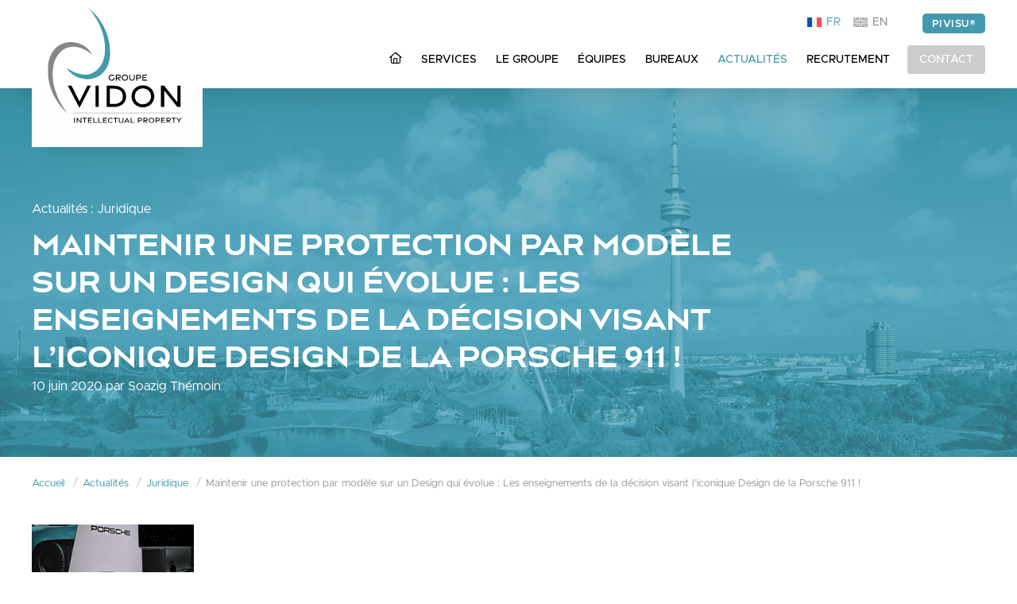

--- FILE ---
content_type: text/html; charset=UTF-8
request_url: https://www.vidon.com/actualites/maintenir-une-protection-par-modele-sur-un-design-qui-evolue-les-enseignements-de-la-decision-visant-l-iconique-design-de-la-porsche-911/
body_size: 13506
content:
<!DOCTYPE html>
<html lang="fr-FR">
<head>
<meta charset="UTF-8" />
<meta name='viewport' content='width=device-width, initial-scale=1.0' />
<meta http-equiv='X-UA-Compatible' content='IE=edge' />
<link rel="profile" href="https://gmpg.org/xfn/11" />
<title>Maintenir une protection par modèle sur un Design qui évolue : Les enseignements de la décision visant l’iconique Design de la Porsche 911 ! &#8211; Groupe Vidon</title>
<link rel="alternate" hreflang="fr" href="https://www.vidon.com/actualites/maintenir-une-protection-par-modele-sur-un-design-qui-evolue-les-enseignements-de-la-decision-visant-l-iconique-design-de-la-porsche-911/" />
<link rel="alternate" hreflang="x-default" href="https://www.vidon.com/actualites/maintenir-une-protection-par-modele-sur-un-design-qui-evolue-les-enseignements-de-la-decision-visant-l-iconique-design-de-la-porsche-911/" />
<script id="cookieyes" type="text/javascript" src="https://cdn-cookieyes.com/client_data/c7c3fc66d3669fbc8ee746c9/script.js"></script><meta name="dc.relation" content="https://www.vidon.com/actualites/maintenir-une-protection-par-modele-sur-un-design-qui-evolue-les-enseignements-de-la-decision-visant-l-iconique-design-de-la-porsche-911/">
<meta name="dc.source" content="https://www.vidon.com/">
<meta name="dc.language" content="fr_FR">
<meta name="robots" content="index, follow, max-snippet:-1, max-image-preview:large, max-video-preview:-1">
<link rel="canonical" href="https://www.vidon.com/actualites/maintenir-une-protection-par-modele-sur-un-design-qui-evolue-les-enseignements-de-la-decision-visant-l-iconique-design-de-la-porsche-911/">
<meta property="og:url" content="https://www.vidon.com/actualites/maintenir-une-protection-par-modele-sur-un-design-qui-evolue-les-enseignements-de-la-decision-visant-l-iconique-design-de-la-porsche-911/">
<meta property="og:site_name" content="Groupe Vidon">
<meta property="og:locale" content="fr_FR">
<meta property="og:type" content="article">
<meta property="article:author" content="">
<meta property="article:publisher" content="">
<meta property="og:title" content="Maintenir une protection par modèle sur un Design qui évolue : Les enseignements de la décision visant l’iconique Design de la Porsche 911 ! &#8211; Groupe Vidon">
<meta property="og:image" content="https://www.vidon.com/wp-content/uploads/2020/06/Voiture.png">
<meta property="og:image:secure_url" content="https://www.vidon.com/wp-content/uploads/2020/06/Voiture.png">
<meta property="og:image:width" content="204">
<meta property="og:image:height" content="147">
<meta property="fb:pages" content="">
<meta property="fb:admins" content="">
<meta property="fb:app_id" content="">
<meta name="twitter:card" content="summary">
<meta name="twitter:site" content="">
<meta name="twitter:creator" content="">
<meta name="twitter:title" content="Maintenir une protection par modèle sur un Design qui évolue : Les enseignements de la décision visant l’iconique Design de la Porsche 911 ! &#8211; Groupe Vidon">
<meta name="twitter:image" content="https://www.vidon.com/wp-content/uploads/2020/06/Voiture.png">
<style id='wp-img-auto-sizes-contain-inline-css'>
img:is([sizes=auto i],[sizes^="auto," i]){contain-intrinsic-size:3000px 1500px}
/*# sourceURL=wp-img-auto-sizes-contain-inline-css */
</style>
<style id='classic-theme-styles-inline-css'>
/*! This file is auto-generated */
.wp-block-button__link{color:#fff;background-color:#32373c;border-radius:9999px;box-shadow:none;text-decoration:none;padding:calc(.667em + 2px) calc(1.333em + 2px);font-size:1.125em}.wp-block-file__button{background:#32373c;color:#fff;text-decoration:none}
/*# sourceURL=/wp-includes/css/classic-themes.min.css */
</style>
<link rel='stylesheet' id='wpa-css-css' href='https://www.vidon.com/wp-content/plugins/honeypot/includes/css/wpa.css?ver=2.3.04-b-modified-1760722126' media='all' />
<style id='wpgb-head-inline-css'>
.wp-grid-builder:not(.wpgb-template),.wpgb-facet{opacity:0.01}.wpgb-facet fieldset{margin:0;padding:0;border:none;outline:none;box-shadow:none}.wpgb-facet fieldset:last-child{margin-bottom:40px;}.wpgb-facet fieldset legend.wpgb-sr-only{height:1px;width:1px}
/*# sourceURL=wpgb-head-inline-css */
</style>
<link rel='stylesheet' id='wpml-legacy-horizontal-list-0-css' href='https://www.vidon.com/wp-content/plugins/sitepress-multilingual-cms/templates/language-switchers/legacy-list-horizontal/style.min.css?ver=1-b-modified-1764762170' media='all' />
<style id='wpml-legacy-horizontal-list-0-inline-css'>
.wpml-ls-statics-shortcode_actions a, .wpml-ls-statics-shortcode_actions .wpml-ls-sub-menu a, .wpml-ls-statics-shortcode_actions .wpml-ls-sub-menu a:link, .wpml-ls-statics-shortcode_actions li:not(.wpml-ls-current-language) .wpml-ls-link, .wpml-ls-statics-shortcode_actions li:not(.wpml-ls-current-language) .wpml-ls-link:link {color:#000000;}.wpml-ls-statics-shortcode_actions .wpml-ls-sub-menu a:hover,.wpml-ls-statics-shortcode_actions .wpml-ls-sub-menu a:focus, .wpml-ls-statics-shortcode_actions .wpml-ls-sub-menu a:link:hover, .wpml-ls-statics-shortcode_actions .wpml-ls-sub-menu a:link:focus {color:#4399ae;}.wpml-ls-statics-shortcode_actions .wpml-ls-current-language > a {color:#4399ae;}
/*# sourceURL=wpml-legacy-horizontal-list-0-inline-css */
</style>
<link rel='stylesheet' id='icon-1687998644-css' href='https://www.vidon.com/wp-content/uploads/bb-plugin/icons/icon-1687998644/style.css?ver=2.9.4.2-b-modified-1687998644' media='all' />
<link rel='stylesheet' id='fl-builder-layout-bundle-630b36b4f568e995e3e05665023c6f76-css' href='https://www.vidon.com/wp-content/uploads/bb-plugin/cache/630b36b4f568e995e3e05665023c6f76-layout-bundle.css?ver=2.9.4.2-1.5.2.1-20251125200437-b-modified-1766583365' media='all' />
<link rel='stylesheet' id='eeb-css-frontend-css' href='https://www.vidon.com/wp-content/plugins/email-encoder-bundle/assets/css/style.css?ver=54d4eedc552c499c4a8d6b89c23d3df1-b-modified-1768477017' media='all' />
<link rel='stylesheet' id='bb-flexbox-style-css' href='https://www.vidon.com/wp-content/plugins/bb-flexbox/css/style.css?ver=6.9-b-modified-1674260917' media='all' />
<link rel='stylesheet' id='Vidon-Icons-css' href='https://www.vidon.com/wp-content/uploads/bb-plugin/icons/icon-1687998644/style.css?ver=6.9' media='all' />
<link rel='stylesheet' id='jquery-magnificpopup-css' href='https://www.vidon.com/wp-content/plugins/bb-plugin/css/jquery.magnificpopup.min.css?ver=2.9.4.2-b-modified-1766580293' media='all' />
<link rel='stylesheet' id='base-4-css' href='https://www.vidon.com/wp-content/themes/bb-theme/css/base-4.min.css?ver=1.7.19.1-b-modified-1765451959' media='all' />
<link rel='stylesheet' id='fl-automator-skin-css' href='https://www.vidon.com/wp-content/uploads/bb-theme/skin-693aa8c159087.css?ver=1.7.19.1-b-modified-1765451969' media='all' />
<link rel='stylesheet' id='fl-child-theme-css' href='https://www.vidon.com/wp-content/themes/bb-theme-child/style.css?ver=6.9-b-modified-1668882155' media='all' />
<link rel='stylesheet' id='pp-animate-css' href='https://www.vidon.com/wp-content/plugins/bbpowerpack/assets/css/animate.min.css?ver=3.5.1-b-modified-1765452103' media='all' />
<script id="wpml-cookie-js-extra">var wpml_cookies={"wp-wpml_current_language":{"value":"fr","expires":1,"path":"/"}};var wpml_cookies={"wp-wpml_current_language":{"value":"fr","expires":1,"path":"/"}}</script>
<script src="https://www.vidon.com/wp-content/plugins/sitepress-multilingual-cms/res/js/cookies/language-cookie.js?ver=486900-b-modified-1764762170" id="wpml-cookie-js" defer data-wp-strategy="defer"></script>
<script src="https://www.vidon.com/wp-includes/js/jquery/jquery.min.js?ver=3.7.1" id="jquery-core-js"></script>
<script src="https://www.vidon.com/wp-content/plugins/email-encoder-bundle/assets/js/custom.js?ver=2c542c9989f589cd5318f5cef6a9ecd7-b-modified-1768477017" id="eeb-js-frontend-js"></script>
<meta name="generator" content="WPML ver:4.8.6 stt:1,4;" />
		<script>var bb_powerpack={version:'2.40.10',getAjaxUrl:function(){return atob('aHR0cHM6Ly93d3cudmlkb24uY29tL3dwLWFkbWluL2FkbWluLWFqYXgucGhw')},callback:function(){},mapMarkerData:{},post_id:'8528',search_term:'',current_page:'https://www.vidon.com/actualites/maintenir-une-protection-par-modele-sur-un-design-qui-evolue-les-enseignements-de-la-decision-visant-l-iconique-design-de-la-porsche-911/',conditionals:{is_front_page:!1,is_home:!1,is_archive:!1,current_post_type:'',is_tax:!1,is_author:!1,current_author:!1,is_search:!1,}}</script>
		<noscript><style>.wp-grid-builder .wpgb-card.wpgb-card-hidden .wpgb-card-wrapper{opacity:1!important;visibility:visible!important;transform:none!important}.wpgb-facet {opacity:1!important;pointer-events:auto!important}.wpgb-facet *:not(.wpgb-pagination-facet){display:none}</style></noscript><!-- Matomo -->
<script>var _paq=window._paq=window._paq||[];_paq.push(['trackPageView']);_paq.push(['enableLinkTracking']);(function(){var u="https://vidon.matomo.cloud/";_paq.push(['setTrackerUrl',u+'matomo.php']);_paq.push(['setSiteId','2']);var d=document,g=d.createElement('script'),s=d.getElementsByTagName('script')[0];g.async=!0;g.src='https://cdn.matomo.cloud/vidon.matomo.cloud/matomo.js';s.parentNode.insertBefore(g,s)})()</script>
<!-- End Matomo Code -->


<link rel="stylesheet" class="wpcodebox-style" href="https://www.vidon.com/wp-content/uploads/wpcodebox/29.css?v=2dcb6e98a2ebbb95">


<link rel="stylesheet" class="wpcodebox-style" href="https://www.vidon.com/wp-content/uploads/wpcodebox/30.css?v=706bfa6097f7579a">


<script type="text/javascript"  src="https://www.vidon.com/wp-content/uploads/wpcodebox/49.js?v=aa649ec6b722fbd9"></script>
            <script type="text/javascript" id="spai_js" data-cfasync="false" data-spai-excluded="true">
                document.documentElement.className += " spai_has_js";
                (function(w, d){
                    var b = d.getElementsByTagName('head')[0];
                    var s = d.createElement("script");
                    var v = ("IntersectionObserver" in w) ? "" : "-compat";
                    s.async = true; // This includes the script as async.
                    s.src = "https://cdn.shortpixel.ai/assets/js/bundles/spai-lib-bg" + v
                        + ".1.1.min.js?v=3.11.1";
                    w.spaiDomain = "cdn.shortpixel.ai";
                    w.spaiData = {
                        version: "3.11.1",
                        key: "spai",
                        customKeys: [],
                        quality: "lossless",
                        convert: "webp",
                        lqip: false,
                                                rootMargin: "500px",
                        crop: false,
                        sizeBreakpoints: {"on":false,"base":50,"rate":10},
                        backgroundsMaxWidth: 1920,
                        resizeStyleBackgrounds: false,
                        nativeLazyLoad: false,
                        safeLazyBackgrounds: false,
                        asyncInitialParsing: true,
                        debug: false,
                        doSelectors: [{"selectors":"img","type":"attr","targetAttr":"src","attrType":"url","lazy":true,"resize":true}],
                        exclusions: {"selectors":{".fl-row-bg-parallax":{"lazy":0,"cdn":0,"resize":0,"lqip":0,"crop":-1},"img.skip-lazy":{"lazy":0,"cdn":1,"resize":1,"lqip":0,"crop":0}},"urls":{"regex:\/\\\/\\\/([^\\\/]*\\.|)gravatar.com\\\/\/":{"lazy":0,"cdn":0,"resize":0,"lqip":0,"crop":-1},"path:maps.gstatic.com\/mapfiles\/transparent.png":{"lazy":0,"cdn":0,"resize":0,"lqip":0,"crop":-1}}},
                        sizeFromImageSuffix: true,
                        ajax_url: "https://www.vidon.com/wp-admin/admin-ajax.php"
                    };
                    b.appendChild(s);
                }(window, document));
            </script>
            <style>.breadcrumb {list-style:none;margin:0;padding-inline-start:0;}.breadcrumb li {margin:0;display:inline-block;position:relative;}.breadcrumb li::after{content:' / ';margin-left:5px;margin-right:5px;}.breadcrumb li:last-child::after{display:none}</style><link rel="icon" href="https://cdn.shortpixel.ai/spai/q_lossless+ret_img+to_webp/www.vidon.com/wp-content/uploads/2023/05/cropped-favicon-vidon-32x32.png" data-spai-egr="1" sizes="32x32" />
<link rel="icon" href="https://cdn.shortpixel.ai/spai/q_lossless+ret_img+to_webp/www.vidon.com/wp-content/uploads/2023/05/cropped-favicon-vidon-192x192.png" data-spai-egr="1" sizes="192x192" />
<link rel="apple-touch-icon" href="https://cdn.shortpixel.ai/spai/q_lossless+ret_img+to_webp/www.vidon.com/wp-content/uploads/2023/05/cropped-favicon-vidon-180x180.png" data-spai-egr="1" />
<meta name="msapplication-TileImage" content="https://www.vidon.com/wp-content/uploads/2023/05/cropped-favicon-vidon-270x270.png" />
<link href="https://cdn.shortpixel.ai" rel="preconnect" crossorigin></head>
<body class="wp-singular actualite-template-default single single-actualite postid-8528 wp-theme-bb-theme wp-child-theme-bb-theme-child maintenir-une-protection-par-modele-sur-un-design-qui-evolue-les-enseignements-de-la-decision-visant-l-iconique-design-de-la-porsche-911 fl-builder-2-9-4-2 fl-themer-1-5-2-1-20251125200437 fl-theme-1-7-19-1 fl-no-js fl-theme-builder-header fl-theme-builder-header-header-fr fl-theme-builder-footer fl-theme-builder-footer-footer fl-theme-builder-singular fl-theme-builder-singular-actualites-single fl-framework-base-4 fl-preset-default fl-full-width fl-scroll-to-top fl-submenu-toggle" itemscope="itemscope" itemtype="https://schema.org/WebPage">
<a aria-label="Aller au contenu" class="fl-screen-reader-text" href="#fl-main-content">Aller au contenu</a><div class="fl-page">
	<header class="fl-builder-content fl-builder-content-9699 fl-builder-global-templates-locked" data-post-id="9699" data-type="header" data-sticky="1" data-sticky-on="" data-sticky-breakpoint="medium" data-shrink="1" data-overlay="0" data-overlay-bg="transparent" data-shrink-image-height="50px" role="banner" itemscope="itemscope" itemtype="http://schema.org/WPHeader"><div class="fl-row fl-row-full-width fl-row-bg-color fl-node-tybjlzp1uvdw fl-row-default-height fl-row-align-center" data-node="tybjlzp1uvdw">
	<div class="fl-row-content-wrap">
						<div class="fl-row-content fl-row-fixed-width fl-node-content">
		
<div class="fl-col-group fl-node-obva754ukzy8 fl-col-group-custom-width" data-node="obva754ukzy8">
			<div class="fl-col fl-node-ikodx5rfvbz0 fl-col-bg-color fl-col-small fl-col-small-full-width fl-col-small-custom-width" data-node="ikodx5rfvbz0">
	<div class="fl-col-content fl-node-content"><div class="fl-module fl-module-photo fl-node-j9nf5wopeqly vid-logo" data-node="j9nf5wopeqly">
	<div class="fl-module-content fl-node-content">
		<div class="fl-photo fl-photo-align-left" itemscope itemtype="https://schema.org/ImageObject">
	<div class="fl-photo-content fl-photo-img-svg">
				<a href="https://www.vidon.com/" target="_self" itemprop="url">
				<img decoding="async" class="fl-photo-img wp-image-4974 size-full" src="[data-uri]" data-spai="1" alt="Groupe Vidon - Intellectual Property" itemprop="image" height="111" width="130" title="Logo Vidon"  data-no-lazy="1" />
				</a>
					</div>
	</div>
	</div>
</div>
</div>
</div>
			<div class="fl-col fl-node-nt3cki5hebla fl-col-bg-color fl-col-small-custom-width fl-col-has-cols bb-flexbox" data-node="nt3cki5hebla">
	<div class="fl-col-content fl-node-content">
<div class="fl-col-group fl-node-9xwinqt6h8e3 fl-col-group-nested" data-node="9xwinqt6h8e3">
			<div class="fl-col fl-node-i2kg1u7otdwb fl-col-bg-color vid-top-bar bb-flexbox" data-node="i2kg1u7otdwb">
	<div class="fl-col-content fl-node-content"><div class="fl-module fl-module-html fl-node-16ejbvi5wlna vid-lang-switcher" data-node="16ejbvi5wlna">
	<div class="fl-module-content fl-node-content">
		<div class="fl-html">
	
<div class="wpml-ls-statics-shortcode_actions wpml-ls wpml-ls-legacy-list-horizontal">
	<ul role="menu"><li class="wpml-ls-slot-shortcode_actions wpml-ls-item wpml-ls-item-fr wpml-ls-current-language wpml-ls-first-item wpml-ls-item-legacy-list-horizontal" role="none">
				<a href="https://www.vidon.com/actualites/maintenir-une-protection-par-modele-sur-un-design-qui-evolue-les-enseignements-de-la-decision-visant-l-iconique-design-de-la-porsche-911/" class="wpml-ls-link" role="menuitem" >
                                <img decoding="async"
            class="wpml-ls-flag"
            src="[data-uri]" data-spai="1"
            alt=""
            
            
    /><span class="wpml-ls-native" role="menuitem">FR</span></a>
			</li><li class="wpml-ls-slot-shortcode_actions wpml-ls-item wpml-ls-item-en wpml-ls-last-item wpml-ls-item-legacy-list-horizontal" role="none">
				<a href="https://www.vidon.com/en/" class="wpml-ls-link" role="menuitem"  aria-label="Passer à EN" title="Passer à EN" >
                                <img decoding="async"
            class="wpml-ls-flag"
            src="[data-uri]" data-spai="1"
            alt=""
            
            
    /><span class="wpml-ls-display">EN</span></a>
			</li></ul>
</div>
</div>
	</div>
</div>
<div class="fl-module fl-module-button fl-node-4hwf708tijrn vid-pivisu" data-node="4hwf708tijrn">
	<div class="fl-module-content fl-node-content">
		<div class="fl-button-wrap fl-button-width-auto">
			<a href="https://extranet.vidon.com/" target="_blank" class="fl-button" rel="noopener" >
							<span class="fl-button-text">PIVisu®</span>
					</a>
</div>
	</div>
</div>
</div>
</div>
	</div>
<div class="fl-module fl-module-pp-advanced-menu fl-node-prx3kb92m8ga vid-menu" data-node="prx3kb92m8ga">
	<div class="fl-module-content fl-node-content">
					<div class="pp-advanced-menu-mobile">
			<button class="pp-advanced-menu-mobile-toggle hamburger" tabindex="0" aria-label="Menu" aria-expanded="false">
				<div class="pp-hamburger"><div class="pp-hamburger-box"><div class="pp-hamburger-inner"></div></div></div>			</button>
			</div>
			<div class="pp-advanced-menu pp-advanced-menu-accordion-collapse pp-menu-default pp-menu-align-right pp-menu-position-below">
   	   	<div class="pp-clear"></div>
	<nav class="pp-menu-nav" aria-label="Menu" itemscope="itemscope" itemtype="https://schema.org/SiteNavigationElement">
		<ul id="menu-menu-principal-fr" class="menu pp-advanced-menu-horizontal pp-toggle-none"><li id="menu-item-9737" class="vid-header menu-item menu-item-type-post_type menu-item-object-page menu-item-home "><a href="https://www.vidon.com/"><span class="menu-item-text"><i class="vid-icon-house"></i></span></a></li><li id="menu-item-9259" class="menu-item menu-item-type-post_type_archive menu-item-object-service menu-item-has-children  pp-has-submenu"><div class="pp-has-submenu-container"><a href="https://www.vidon.com/services/"><span class="menu-item-text">Services<span class="pp-menu-toggle" tabindex="0" aria-expanded="false" aria-label="Services: submenu" role="button"></span></span></a></div><ul class="sub-menu">	<li id="menu-item-9261" class="menu-item menu-item-type-taxonomy menu-item-object-cat_service "><a href="https://www.vidon.com/service/domaines-de-competence/"><span class="menu-item-text">Domaines de compétence</span></a></li>	<li id="menu-item-9260" class="menu-item menu-item-type-taxonomy menu-item-object-cat_service "><a href="https://www.vidon.com/service/expertise/"><span class="menu-item-text">Expertise</span></a></li></ul></li><li id="menu-item-13859" class="menu-item menu-item-type-post_type menu-item-object-page menu-item-has-children  pp-has-submenu"><div class="pp-has-submenu-container"><a href="https://www.vidon.com/groupe-vidon/"><span class="menu-item-text">Le Groupe<span class="pp-menu-toggle" tabindex="0" aria-expanded="false" aria-label="Le Groupe: submenu" role="button"></span></span></a></div><ul class="sub-menu">	<li id="menu-item-13854" class="menu-item menu-item-type-post_type menu-item-object-page "><a href="https://www.vidon.com/groupe-vidon/presentation-du-groupe-vidon/"><span class="menu-item-text">Présentation du Groupe Vidon</span></a></li>	<li id="menu-item-11864" class="menu-item menu-item-type-post_type menu-item-object-page "><a href="https://www.vidon.com/groupe-vidon/nos-engagements/"><span class="menu-item-text">Nos engagements</span></a></li></ul></li><li id="menu-item-9689" class="menu-item menu-item-type-post_type_archive menu-item-object-equipe menu-item-has-children  pp-has-submenu"><div class="pp-has-submenu-container"><a href="https://www.vidon.com/equipes/"><span class="menu-item-text">Équipes<span class="pp-menu-toggle" tabindex="0" aria-expanded="false" aria-label="Équipes: submenu" role="button"></span></span></a></div><ul class="sub-menu">	<li id="menu-item-9691" class="menu-item menu-item-type-taxonomy menu-item-object-cat_equipe "><a href="https://www.vidon.com/equipe/direction/"><span class="menu-item-text">Direction</span></a></li>	<li id="menu-item-9690" class="menu-item menu-item-type-taxonomy menu-item-object-cat_equipe "><a href="https://www.vidon.com/equipe/brevet/"><span class="menu-item-text">Brevet</span></a></li>	<li id="menu-item-9692" class="menu-item menu-item-type-taxonomy menu-item-object-cat_equipe "><a href="https://www.vidon.com/equipe/juridique/"><span class="menu-item-text">Juridique</span></a></li>	<li id="menu-item-9693" class="menu-item menu-item-type-taxonomy menu-item-object-cat_equipe "><a href="https://www.vidon.com/equipe/fonctions-support/"><span class="menu-item-text">Fonctions support</span></a></li></ul></li><li id="menu-item-9268" class="menu-item menu-item-type-post_type_archive menu-item-object-bureau menu-item-has-children  pp-has-submenu"><div class="pp-has-submenu-container"><a href="https://www.vidon.com/bureaux/"><span class="menu-item-text">Bureaux<span class="pp-menu-toggle" tabindex="0" aria-expanded="false" aria-label="Bureaux: submenu" role="button"></span></span></a></div><ul class="sub-menu">	<li id="menu-item-9887" class="menu-item menu-item-type-post_type menu-item-object-bureau "><a href="https://www.vidon.com/bureaux/rennes/"><span class="menu-item-text">Rennes</span></a></li>	<li id="menu-item-9886" class="menu-item menu-item-type-post_type menu-item-object-bureau "><a href="https://www.vidon.com/bureaux/paris/"><span class="menu-item-text">Paris</span></a></li>	<li id="menu-item-9882" class="menu-item menu-item-type-post_type menu-item-object-bureau "><a href="https://www.vidon.com/bureaux/caen/"><span class="menu-item-text">Caen</span></a></li>	<li id="menu-item-14932" class="menu-item menu-item-type-post_type menu-item-object-bureau "><a href="https://www.vidon.com/bureaux/lyon/"><span class="menu-item-text">Lyon</span></a></li>	<li id="menu-item-9885" class="menu-item menu-item-type-post_type menu-item-object-bureau "><a href="https://www.vidon.com/bureaux/nantes/"><span class="menu-item-text">Nantes</span></a></li>	<li id="menu-item-9889" class="menu-item menu-item-type-post_type menu-item-object-bureau "><a href="https://www.vidon.com/bureaux/saint-malo/"><span class="menu-item-text">Saint-Malo</span></a></li>	<li id="menu-item-13843" class="menu-item menu-item-type-post_type menu-item-object-bureau "><a href="https://www.vidon.com/bureaux/sophia-antipolis/"><span class="menu-item-text">Sophia Antipolis</span></a></li>	<li id="menu-item-9881" class="menu-item menu-item-type-post_type menu-item-object-bureau "><a href="https://www.vidon.com/bureaux/bangkok/"><span class="menu-item-text">Bangkok</span></a></li>	<li id="menu-item-9883" class="menu-item menu-item-type-post_type menu-item-object-bureau "><a href="https://www.vidon.com/bureaux/hong-kong/"><span class="menu-item-text">Hong Kong</span></a></li>	<li id="menu-item-9890" class="menu-item menu-item-type-post_type menu-item-object-bureau "><a href="https://www.vidon.com/bureaux/shanghai/"><span class="menu-item-text">Shanghaï</span></a></li></ul></li><li id="menu-item-9158" class="menu-item menu-item-type-post_type_archive menu-item-object-actualite current-menu-item"><a href="https://www.vidon.com/actualites/"><span class="menu-item-text">Actualités</span></a></li><li id="menu-item-11329" class="menu-item menu-item-type-post_type_archive menu-item-object-recrutement "><a href="https://www.vidon.com/recrutement/"><span class="menu-item-text">Recrutement</span></a></li><li id="menu-item-13847" class="vid-header vid-contact menu-item menu-item-type-custom menu-item-object-custom "><a href="javascript:;" data-enc-email="pbagnpg[at]ivqba.pbz?fhowrpg=Abhirnh%20zrffntr%20qh%20fvgr%20Ivqba" class="mail-link" data-wpel-link="ignore"><span class="menu-item-text">Contact</span></a></li><li id="menu-item-11913" class="vid-mobile vid-footer vid-pivisu menu-item menu-item-type-custom menu-item-object-custom "><a target="_blank" rel="noopener noreferrer" href="https://extranet.vidon.com/"><span class="menu-item-text">PIVisu®</span></a></li><li id="menu-item-12199" class="vid-footer vid-lang-switcher menu-item menu-item-type-custom menu-item-object-custom "><a><span class="menu-item-text">
<div class="wpml-ls-statics-shortcode_actions wpml-ls wpml-ls-legacy-list-horizontal">
	<ul role="menu"><li class="wpml-ls-slot-shortcode_actions wpml-ls-item wpml-ls-item-fr wpml-ls-current-language wpml-ls-first-item wpml-ls-item-legacy-list-horizontal" role="none">
				<a href="https://www.vidon.com/actualites/maintenir-une-protection-par-modele-sur-un-design-qui-evolue-les-enseignements-de-la-decision-visant-l-iconique-design-de-la-porsche-911/" class="wpml-ls-link" role="menuitem" >
                                <img decoding="async"
            class="wpml-ls-flag"
            src="[data-uri]" data-spai="1"
            alt=""
            
            
    /><span class="wpml-ls-native" role="menuitem">FR</span></a>
			</li><li class="wpml-ls-slot-shortcode_actions wpml-ls-item wpml-ls-item-en wpml-ls-last-item wpml-ls-item-legacy-list-horizontal" role="none">
				<a href="https://www.vidon.com/en/" class="wpml-ls-link" role="menuitem"  aria-label="Passer à EN" title="Passer à EN" >
                                <img decoding="async"
            class="wpml-ls-flag"
            src="[data-uri]" data-spai="1"
            alt=""
            
            
    /><span class="wpml-ls-display">EN</span></a>
			</li></ul>
</div>
</span></a></li></ul>	</nav>
</div>
<script type="text/html" id="pp-menu-prx3kb92m8ga"><div class="pp-advanced-menu pp-advanced-menu-accordion-collapse off-canvas pp-menu-position-below">
	<div class="pp-clear"></div>
	<nav class="pp-menu-nav pp-off-canvas-menu pp-menu-right" aria-label="Menu" itemscope="itemscope" itemtype="https://schema.org/SiteNavigationElement">
		<a href="javascript:void(0)" class="pp-menu-close-btn" aria-label="Close the menu" role="button">×</a>
		<ul id="menu-menu-principal-fr-1" class="menu pp-advanced-menu-horizontal pp-toggle-none"><li id="menu-item-9737" class="vid-header menu-item menu-item-type-post_type menu-item-object-page menu-item-home "><a href="https://www.vidon.com/"><span class="menu-item-text"><i class="vid-icon-house"></i></span></a></li><li id="menu-item-9259" class="menu-item menu-item-type-post_type_archive menu-item-object-service menu-item-has-children  pp-has-submenu"><div class="pp-has-submenu-container"><a href="https://www.vidon.com/services/"><span class="menu-item-text">Services<span class="pp-menu-toggle" tabindex="0" aria-expanded="false" aria-label="Services: submenu" role="button"></span></span></a></div><ul class="sub-menu">	<li id="menu-item-9261" class="menu-item menu-item-type-taxonomy menu-item-object-cat_service "><a href="https://www.vidon.com/service/domaines-de-competence/"><span class="menu-item-text">Domaines de compétence</span></a></li>	<li id="menu-item-9260" class="menu-item menu-item-type-taxonomy menu-item-object-cat_service "><a href="https://www.vidon.com/service/expertise/"><span class="menu-item-text">Expertise</span></a></li></ul></li><li id="menu-item-13859" class="menu-item menu-item-type-post_type menu-item-object-page menu-item-has-children  pp-has-submenu"><div class="pp-has-submenu-container"><a href="https://www.vidon.com/groupe-vidon/"><span class="menu-item-text">Le Groupe<span class="pp-menu-toggle" tabindex="0" aria-expanded="false" aria-label="Le Groupe: submenu" role="button"></span></span></a></div><ul class="sub-menu">	<li id="menu-item-13854" class="menu-item menu-item-type-post_type menu-item-object-page "><a href="https://www.vidon.com/groupe-vidon/presentation-du-groupe-vidon/"><span class="menu-item-text">Présentation du Groupe Vidon</span></a></li>	<li id="menu-item-11864" class="menu-item menu-item-type-post_type menu-item-object-page "><a href="https://www.vidon.com/groupe-vidon/nos-engagements/"><span class="menu-item-text">Nos engagements</span></a></li></ul></li><li id="menu-item-9689" class="menu-item menu-item-type-post_type_archive menu-item-object-equipe menu-item-has-children  pp-has-submenu"><div class="pp-has-submenu-container"><a href="https://www.vidon.com/equipes/"><span class="menu-item-text">Équipes<span class="pp-menu-toggle" tabindex="0" aria-expanded="false" aria-label="Équipes: submenu" role="button"></span></span></a></div><ul class="sub-menu">	<li id="menu-item-9691" class="menu-item menu-item-type-taxonomy menu-item-object-cat_equipe "><a href="https://www.vidon.com/equipe/direction/"><span class="menu-item-text">Direction</span></a></li>	<li id="menu-item-9690" class="menu-item menu-item-type-taxonomy menu-item-object-cat_equipe "><a href="https://www.vidon.com/equipe/brevet/"><span class="menu-item-text">Brevet</span></a></li>	<li id="menu-item-9692" class="menu-item menu-item-type-taxonomy menu-item-object-cat_equipe "><a href="https://www.vidon.com/equipe/juridique/"><span class="menu-item-text">Juridique</span></a></li>	<li id="menu-item-9693" class="menu-item menu-item-type-taxonomy menu-item-object-cat_equipe "><a href="https://www.vidon.com/equipe/fonctions-support/"><span class="menu-item-text">Fonctions support</span></a></li></ul></li><li id="menu-item-9268" class="menu-item menu-item-type-post_type_archive menu-item-object-bureau menu-item-has-children  pp-has-submenu"><div class="pp-has-submenu-container"><a href="https://www.vidon.com/bureaux/"><span class="menu-item-text">Bureaux<span class="pp-menu-toggle" tabindex="0" aria-expanded="false" aria-label="Bureaux: submenu" role="button"></span></span></a></div><ul class="sub-menu">	<li id="menu-item-9887" class="menu-item menu-item-type-post_type menu-item-object-bureau "><a href="https://www.vidon.com/bureaux/rennes/"><span class="menu-item-text">Rennes</span></a></li>	<li id="menu-item-9886" class="menu-item menu-item-type-post_type menu-item-object-bureau "><a href="https://www.vidon.com/bureaux/paris/"><span class="menu-item-text">Paris</span></a></li>	<li id="menu-item-9882" class="menu-item menu-item-type-post_type menu-item-object-bureau "><a href="https://www.vidon.com/bureaux/caen/"><span class="menu-item-text">Caen</span></a></li>	<li id="menu-item-14932" class="menu-item menu-item-type-post_type menu-item-object-bureau "><a href="https://www.vidon.com/bureaux/lyon/"><span class="menu-item-text">Lyon</span></a></li>	<li id="menu-item-9885" class="menu-item menu-item-type-post_type menu-item-object-bureau "><a href="https://www.vidon.com/bureaux/nantes/"><span class="menu-item-text">Nantes</span></a></li>	<li id="menu-item-9889" class="menu-item menu-item-type-post_type menu-item-object-bureau "><a href="https://www.vidon.com/bureaux/saint-malo/"><span class="menu-item-text">Saint-Malo</span></a></li>	<li id="menu-item-13843" class="menu-item menu-item-type-post_type menu-item-object-bureau "><a href="https://www.vidon.com/bureaux/sophia-antipolis/"><span class="menu-item-text">Sophia Antipolis</span></a></li>	<li id="menu-item-9881" class="menu-item menu-item-type-post_type menu-item-object-bureau "><a href="https://www.vidon.com/bureaux/bangkok/"><span class="menu-item-text">Bangkok</span></a></li>	<li id="menu-item-9883" class="menu-item menu-item-type-post_type menu-item-object-bureau "><a href="https://www.vidon.com/bureaux/hong-kong/"><span class="menu-item-text">Hong Kong</span></a></li>	<li id="menu-item-9890" class="menu-item menu-item-type-post_type menu-item-object-bureau "><a href="https://www.vidon.com/bureaux/shanghai/"><span class="menu-item-text">Shanghaï</span></a></li></ul></li><li id="menu-item-9158" class="menu-item menu-item-type-post_type_archive menu-item-object-actualite current-menu-item"><a href="https://www.vidon.com/actualites/"><span class="menu-item-text">Actualités</span></a></li><li id="menu-item-11329" class="menu-item menu-item-type-post_type_archive menu-item-object-recrutement "><a href="https://www.vidon.com/recrutement/"><span class="menu-item-text">Recrutement</span></a></li><li id="menu-item-13847" class="vid-header vid-contact menu-item menu-item-type-custom menu-item-object-custom "><a href="javascript:;" data-enc-email="pbagnpg##rroNqqVqrag##ivqba.pbz?fhowrpg=Abhirnh%20zrffntr%20qh%20fvgr%20Ivqba" class="mail-link" data-wpel-link="ignore"><span class="menu-item-text">Contact</span></a></li><li id="menu-item-11913" class="vid-mobile vid-footer vid-pivisu menu-item menu-item-type-custom menu-item-object-custom "><a target="_blank" rel="noopener noreferrer" href="https://extranet.vidon.com/"><span class="menu-item-text">PIVisu®</span></a></li><li id="menu-item-12199" class="vid-footer vid-lang-switcher menu-item menu-item-type-custom menu-item-object-custom "><a><span class="menu-item-text">
<div class="wpml-ls-statics-shortcode_actions wpml-ls wpml-ls-legacy-list-horizontal">
	<ul role="menu"><li class="wpml-ls-slot-shortcode_actions wpml-ls-item wpml-ls-item-fr wpml-ls-current-language wpml-ls-first-item wpml-ls-item-legacy-list-horizontal" role="none">
				<a href="https://www.vidon.com/actualites/maintenir-une-protection-par-modele-sur-un-design-qui-evolue-les-enseignements-de-la-decision-visant-l-iconique-design-de-la-porsche-911/" class="wpml-ls-link" role="menuitem" >
                                <img decoding="async"
            class="wpml-ls-flag"
            src="https://www.vidon.com/wp-content/plugins/sitepress-multilingual-cms/res/flags/fr.svg"
            alt=""
            
            
    /><span class="wpml-ls-native" role="menuitem">FR</span></a>
			</li><li class="wpml-ls-slot-shortcode_actions wpml-ls-item wpml-ls-item-en wpml-ls-last-item wpml-ls-item-legacy-list-horizontal" role="none">
				<a href="https://www.vidon.com/en/" class="wpml-ls-link" role="menuitem"  aria-label="Passer à EN" title="Passer à EN" >
                                <img decoding="async"
            class="wpml-ls-flag"
            src="https://www.vidon.com/wp-content/plugins/sitepress-multilingual-cms/res/flags/en.svg"
            alt=""
            
            
    /><span class="wpml-ls-display">EN</span></a>
			</li></ul>
</div>
</span></a></li></ul>	</nav>
</div>
</script>	</div>
</div>
</div>
</div>
	</div>
		</div>
	</div>
</div>
</header>	<div id="fl-main-content" class="fl-page-content" itemprop="mainContentOfPage" role="main">

		<div class="fl-builder-content fl-builder-content-11149 fl-builder-global-templates-locked" data-post-id="11149"><div class="fl-row fl-row-full-width fl-row-bg-photo fl-node-5cvkas6pbqiy fl-row-custom-height fl-row-align-top fl-row-bg-overlay fl-animation fl-fade-in vid-hero-banner" data-node="5cvkas6pbqiy" data-animation-delay="0" data-animation-duration="1.5">
	<div class="fl-row-content-wrap">
						<div class="fl-row-content fl-row-fixed-width fl-node-content">
		
<div class="fl-col-group fl-node-764qcza0jphr fl-col-group-custom-width fl-col-group-responsive-reversed" data-node="764qcza0jphr">
			<div class="fl-col fl-node-ianuo6jyvqfx fl-col-bg-color fl-col-small-custom-width" data-node="ianuo6jyvqfx">
	<div class="fl-col-content fl-node-content"><div class="fl-module fl-module-rich-text fl-node-kyp4cs6u2hab vid-no-margin-b vid-cat-tag" data-node="kyp4cs6u2hab">
	<div class="fl-module-content fl-node-content">
		<div class="fl-rich-text">
	<p><a href="https://www.vidon.com/actualites/">Actualités</a> : <a href="https://www.vidon.com/actualite/juridique/" rel="tag" class="juridique">Juridique</a></p>
</div>
	</div>
</div>
<div class="fl-module fl-module-heading fl-node-ie2n09x86lsh fl-animation fl-fade-up" data-node="ie2n09x86lsh" data-animation-delay="0" data-animation-duration="1">
	<div class="fl-module-content fl-node-content">
		<h1 class="fl-heading">
		<span class="fl-heading-text">Maintenir une protection par modèle sur un Design qui évolue : Les enseignements de la décision visant l’iconique Design de la Porsche 911 !</span>
	</h1>
	</div>
</div>
<style>.fl-node-ie2n09x86lsh.fl-animation:not(.fl-animated){opacity:0}</style><div class="fl-module fl-module-rich-text fl-node-8oaxqtsniv52 fl-animation fl-fade-up vid-post-meta" data-node="8oaxqtsniv52" data-animation-delay="0.25" data-animation-duration="1">
	<div class="fl-module-content fl-node-content">
		<div class="fl-rich-text">
	<p>10 juin 2020 par Soazig Thémoin</p>
</div>
	</div>
</div>
<style>.fl-node-8oaxqtsniv52.fl-animation:not(.fl-animated){opacity:0}</style></div>
</div>
	</div>
		</div>
	</div>
</div>
<style>.fl-node-5cvkas6pbqiy.fl-animation:not(.fl-animated){opacity:0}</style><div class="fl-row fl-row-full-width fl-row-bg-none fl-node-vse25mjwktr0 fl-row-default-height fl-row-align-center" data-node="vse25mjwktr0">
	<div class="fl-row-content-wrap">
						<div class="fl-row-content fl-row-fixed-width fl-node-content">
		
<div class="fl-col-group fl-node-fx3st07w2jnq" data-node="fx3st07w2jnq">
			<div class="fl-col fl-node-tw5zlqbg8k2y fl-col-bg-color" data-node="tw5zlqbg8k2y">
	<div class="fl-col-content fl-node-content"><div class="fl-module fl-module-pp-breadcrumbs fl-node-j06ymdgk3npr" data-node="j06ymdgk3npr">
	<div class="fl-module-content fl-node-content">
		<div class="pp-breadcrumbs pp-breadcrumbs-seopress">
	<nav  aria-label="Fil d&#039;Ariane"><ol class="breadcrumb" itemscope itemtype="https://schema.org/BreadcrumbList"><li class="breadcrumb-item" itemprop="itemListElement" itemscope itemtype="https://schema.org/ListItem"><a itemscope itemtype="https://schema.org/WebPage" itemprop="item" itemid="https://www.vidon.com" href="https://www.vidon.com"><span itemprop="name">Accueil</span></a><meta itemprop="position" content="1"></li><li class="breadcrumb-item" itemprop="itemListElement" itemscope itemtype="https://schema.org/ListItem"><a itemscope itemtype="https://schema.org/WebPage" itemprop="item" itemid="https://www.vidon.com/actualites/" href="https://www.vidon.com/actualites/"><span itemprop="name">Actualités</span></a><meta itemprop="position" content="2"></li><li class="breadcrumb-item" itemprop="itemListElement" itemscope itemtype="https://schema.org/ListItem"><a itemscope itemtype="https://schema.org/WebPage" itemprop="item" itemid="https://www.vidon.com/actualite/juridique/" href="https://www.vidon.com/actualite/juridique/"><span itemprop="name">Juridique</span></a><meta itemprop="position" content="3"></li><li class="breadcrumb-item active" aria-current="page" itemprop="itemListElement" itemscope itemtype="https://schema.org/ListItem"><span itemprop="name">Maintenir une protection par modèle sur un Design qui évolue : Les enseignements de la décision visant l’iconique Design de la Porsche 911 !</span><meta itemprop="position" content="4"></li></ol></nav></div>	</div>
</div>
</div>
</div>
	</div>
		</div>
	</div>
</div>
<div class="fl-row fl-row-full-width fl-row-bg-none fl-node-lpf9u4c2migj fl-row-default-height fl-row-align-center" data-node="lpf9u4c2migj">
	<div class="fl-row-content-wrap">
						<div class="fl-row-content fl-row-fixed-width fl-node-content">
		
<div class="fl-col-group fl-node-0eioun473tcm fl-col-group-custom-width" data-node="0eioun473tcm">
			<div class="fl-col fl-node-j7gmpncrwyuq fl-col-bg-color fl-col-small-custom-width" data-node="j7gmpncrwyuq">
	<div class="fl-col-content fl-node-content"><div class="fl-module fl-module-photo fl-node-ygal7160bs4q" data-node="ygal7160bs4q">
	<div class="fl-module-content fl-node-content">
		<div class="fl-photo fl-photo-align-left" itemscope itemtype="https://schema.org/ImageObject">
	<div class="fl-photo-content fl-photo-img-png">
				<img decoding="async" class="fl-photo-img wp-image-7154 size-full" src="[data-uri]" data-spai="1" alt="Voiture" itemprop="image" height="147" width="204" title="Voiture"  />
					</div>
	</div>
	</div>
</div>
<div class="fl-module fl-module-rich-text fl-node-iuy8vxq4flh9" data-node="iuy8vxq4flh9">
	<div class="fl-module-content fl-node-content">
		<div class="fl-rich-text">
	<p><strong><em></em></strong></p>
<p>&nbsp;</p>
<p style="padding-left: 120px;"><strong><em>Mainten</em></strong><strong><em>ir une protection par modèle sur un </em></strong><strong><em>Design qui évolue :&nbsp;&nbsp;&nbsp;&nbsp;&nbsp;&nbsp;&nbsp; </em></strong></p>
<p style="padding-left: 120px;"><strong><em>Les enseignements </em></strong><strong><em>de la </em></strong><strong><em>décision visant l’iconique Design de la&nbsp; Porsche 911&nbsp;!</em></strong></p>
<div class="" style="text-align: justify;">
<div class="">
<div class="">
<div class="">
<div class="">
<div class="">
<div class="">
<div class="">
<p>&nbsp;</p>
<p>&nbsp;</p>
<p><em>wikipedia.com</em></p>
<p>Le Tribunal de l’UE confirme l’annulation du modèle communautaire déposé pour protéger l’évolution de la ligne de la Porsche 911, au motif de l’absence de caractère individuel de cette nouvelle ligne.</p>
<p><span id="more-8528"></span></p>
<p><strong><em>Quelle protection rechercher pour les fines évolutions apportées aux formes iconiques&nbsp;?</em></strong></p>
<p>En l’espèce, la société Porsche AG a déposé auprès de l’EUIPO un modèle communautaire portant sur une dernières séries de sa mythique Porsche 911, constitué notamment des vues suivantes&nbsp;:</p>
<p><img fetchpriority="high" decoding="async" class=" size-full wp-image-7156" style="display: block; margin-left: auto; margin-right: auto;" src="[data-uri]" data-spai="1" alt="Voiture 2" width="278" height="210" /></p>
</p>
<p>L’évolution de la ligne d’un modèle iconique est toujours fine, et laisse au produit ses traits majeurs, lesquels sont souhaités par le client. La protection recherchée portait donc sur les éléments créant l’évolution.</p>
<p>Autec AG, est un fabricant de voitures miniatures (<a href="http://www.autec-ag.de/">http://www.autec-ag.de/</a>) qui engage une action en nullité à l’encontre de ce nouveau modèle communautaire, et invoque pour ce faire les modèles précédemment déposés par Porsche AG sur les précédentes versions de la Porsche 911&nbsp;:</p>
<p><img decoding="async" class=" size-full wp-image-7158" style="display: block; margin-left: auto; margin-right: auto;" src="[data-uri]" data-spai="1" alt="Voiture 3" width="307" height="252"  /></p>
</p>
<p>L’EUIPO et sa Chambre de Recours accueillent favorablement ces antériorités, et considèrent qu’elles détruisent le caractère individuel du modèle contesté, à savoir&nbsp;: la nouvelle ligne de l’iconique véhicule&nbsp;!</p>
<p>Le Tribunal de l’Union Européenne saisit de l’affaire, conclut de la manière suivante&nbsp;:</p>
<ol>
<li><strong><em> L’utilisateur averti est bien l’utilisateur d’automobiles en général</em></strong></li>
</ol>
<p>Porsche AG avançait en effet que l’utilisateur averti à prendre en considération est l’amateur de Porsche 911, ce dernier étant à même de détecter les différences de design entre deux séries.</p>
<p>Les magistrats refusent de suivre ce raisonnement, et précisent qu’il convient de considérer «&nbsp;<strong><em>la catégorie de produits et non pas le produit concrètement visé</em></strong>&nbsp;» pour procéder à l’analyse. &nbsp;</p>
<p>Le Tribunal précise que l’utilisateur averti, personnage fictif auprès duquel doit s’apprécier le caractère individuel, «&nbsp;<strong><em>n’est ni un expert technique ni un spécialiste du design</em></strong>&nbsp;». C’est davantage le cas lorsque l’utilisateur averti est celui des automobiles et non des véhicules Porsche 911.</p>
<ol start="2">
<li><strong><em> L’impératif marketing&nbsp;de conserver le design de l’icône ne peut pas limiter la liberté du créateur</em></strong></li>
</ol>
<p>Porsche AG soutenait que la faible évolution du design sur les différentes séries tenait simplement dans le fait que les consommateurs souhaitaient «&nbsp;retrouver&nbsp;» la forme «&nbsp;iconique&nbsp;» de ce modèle.</p>
<p>Les juges rappellent à ce sujet «&nbsp;<strong><em>qu’une tendance générale en matière de design, laquelle est susceptible de répondre aux attentes des consommateurs intéressés, ne pouvait pas être considérée comme un facteur de limitation de la liberté du créateur</em></strong>&nbsp;».</p>
<p>La liberté du créateur dans la réalisation du dessin ou modèle peut être conditionnée par des contraintes techniques (présence de roues, de phares, d’un pare-brise, etc.) ou légales (espace pour la plaque d’immatriculation, dimension des pneus, etc.), et pas par un impératif marketing.</p>
<ol start="3">
<li><strong><em> Les dessins ou modèles comparés présentent bien une même impression globale </em></strong></li>
</ol>
<p>Si l’ensemble des différences qui pourraient être relevées (forme et agencement des feux, des pare-chocs, du capot arrière, taille des roues…) «&nbsp;<em>peuvent renforcer l’impression d’un renouveau dans les détails, elles n’apparaissent pas, toutefois, suffisamment marquées pour remettre en cause l’impression de similitude globale existant entre les vues de ces modèles, <strong>eu égard à la structure générale très similaire des modèles en conflit, lesquels coïncident largement dans leur forme et leur silhouette respective</strong></em>&nbsp;».</p>
<p>Clairement, les magistrats rappellent ici que la protection par modèle est temporaire et qu’ils souhaitent éviter que cette protection puisse être artificiellement prolongée par un «&nbsp;re-dépôt&nbsp;» du même design simplement «&nbsp;modernisé&nbsp;».</p>
<p>En creux, cet arrêt révèle&nbsp;l’attention très particulière qu’il convient de porter à la sélection du droit de propriété intellectuelle pertinent pour protéger une simple évolution d’un Design racé et caractéristique.</p>
<p>Le dépôt d’un nouveau modèle doit systématiquement être pensé via l’analyse des dernières évolutions stylistiques du produit.</p>
<p>Surtout, les autres droits de PI ne doivent pas être omis de la stratégie de protection du Design&nbsp;: les designs iconiques peuvent constituer de belles marques 3D, et les droits d’auteur offrent une protection plus longue.</p>
<p>Cette décision est désormais définitive, Porsche AG n’ayant pas su convaincre la chambre d’admission des pourvois de la CJUE, qui a rejeté le recours formé au motif que n’était pas apportée la preuve que les questions soulevées étaient importantes pour l’unité, la cohérence ou le développement du droit de l’Union.</p>
<p>N’hésitez pas à nous consulter, nous sommes à votre disposition pour vous accompagner dans le cadre de la protection de vos créations et le choix du droit de propriété intellectuelle adapté. &nbsp;&nbsp;</p>
<p>L’arrêt en question est disponible via le lien suivant&nbsp;:</p>
<p><a href="http://curia.europa.eu/juris/document/document.jsf?text=&amp;docid=214771&amp;pageIndex=0&amp;doclang=FR&amp;mode=lst&amp;dir=&amp;occ=first&amp;part=1&amp;cid=4706760">http://curia.europa.eu/juris/document/document.jsf?text=&amp;docid=214771&amp;pageIndex=0&amp;doclang=FR&amp;mode=lst&amp;dir=&amp;occ=first&amp;part=1&amp;cid=4706760</a></p>
<p>Références : <em>Tribunal de l’UE, affaire n° T-209/18, 6 juin 2019</em></p>
<p></p>
<table style="width: 608px; height: 282px;">
<tbody>
<tr>
<td style="width: 300px;" align="left" valign="top">
<p><strong>Anaël DUVAL<br /></strong></p>
<p>Juriste spécialisé en PI</p>
<p><a href="javascript:;" data-enc-email="nqhiny[at]ivqba.pbz" class="mail-link" data-wpel-link="ignore"><span id="eeb-558591-208334"></span><script type="text/javascript">(function(){var ml="lo%c.navmidu40",mi="6:;7602<=79:154318",o="";for(var j=0,l=mi.length;j<l;j++){o+=ml.charAt(mi.charCodeAt(j)-48)}document.getElementById("eeb-558591-208334").innerHTML=decodeURIComponent(o)}())</script><noscript>*protected email*</noscript></a></p>
</td>
<td style="width: 300px;" align="left" valign="top">
<p><strong>Soazig THEMOIN<br /></strong>Associée</p>
<p>CPI, Mandataire Européen en Marques et Modèles</p>
<p><a href="javascript:;" data-enc-email="fgurzbva[at]ivqba.pbz" class="mail-link" data-wpel-link="ignore"><span id="eeb-519423-128369"></span><script type="text/javascript">(function(){var ml="oed40ns%cvh.itm",mi="6=:1>0<57349<205;80>",o="";for(var j=0,l=mi.length;j<l;j++){o+=ml.charAt(mi.charCodeAt(j)-48)}document.getElementById("eeb-519423-128369").innerHTML=decodeURIComponent(o)}())</script><noscript>*protected email*</noscript></a></p>
</td>
</tr>
</tbody>
</table>
<p><em>&nbsp;</em></p>
</div>
</div>
</div>
</div>
</div>
</div>
</div>
</div>
</div>
	</div>
</div>
</div>
</div>
	</div>

<div class="fl-col-group fl-node-8jgxrzybfi45" data-node="8jgxrzybfi45">
			<div class="fl-col fl-node-2oub1z3vlkx0 fl-col-bg-color" data-node="2oub1z3vlkx0">
	<div class="fl-col-content fl-node-content"><div class="fl-module fl-module-separator fl-node-scy645dohxag" data-node="scy645dohxag">
	<div class="fl-module-content fl-node-content">
		<div class="fl-separator"></div>
	</div>
</div>
<div class="fl-module fl-module-fl-post-navigation fl-node-7a8ik0y4d5xu" data-node="7a8ik0y4d5xu">
	<div class="fl-module-content fl-node-content">
		
	<nav class="navigation post-navigation" aria-label="Posts">
		<h2 class="screen-reader-text">Posts navigation</h2>
		<div class="nav-links"><div class="nav-previous"><a href="https://www.vidon.com/actualites/[base64]/" rel="prev">L’appréciation du risque de confusion : le cas particulier des marques pharmaceutiques en Europe.  Comment juger du caractère disponible d’un signe dans un univers règlementé et encombré de signes similaires ? &rarr;</a></div><div class="nav-next"><a href="https://www.vidon.com/actualites/wipo-proof-un-nouvel-outil-de-protection/" rel="next">&larr; WIPO PROOF &#8211; un nouvel outil de protection ?</a></div></div>
	</nav>	</div>
</div>
</div>
</div>
	</div>
		</div>
	</div>
</div>
</div>
	</div><!-- .fl-page-content -->
	<footer class="fl-builder-content fl-builder-content-10721 fl-builder-global-templates-locked" data-post-id="10721" data-type="footer" itemscope="itemscope" itemtype="http://schema.org/WPFooter"><div class="fl-row fl-row-full-width fl-row-bg-none fl-node-xtwj92yd8vk0 fl-row-default-height fl-row-align-center" data-node="xtwj92yd8vk0">
	<div class="fl-row-content-wrap">
						<div class="fl-row-content fl-row-fixed-width fl-node-content">
		
<div class="fl-col-group fl-node-4zuqo0x87dit" data-node="4zuqo0x87dit">
			<div class="fl-col fl-node-mbl6e32ry1wf fl-col-bg-color fl-col-has-cols bb-flexbox" data-node="mbl6e32ry1wf">
	<div class="fl-col-content fl-node-content">
<div class="fl-col-group fl-node-rb7hwj20mit5 fl-col-group-nested" data-node="rb7hwj20mit5">
			<div class="fl-col fl-node-31v9eu5hmo60 fl-col-bg-color" data-node="31v9eu5hmo60">
	<div class="fl-col-content fl-node-content"><div class="fl-module fl-module-photo fl-node-r7gxozt4cvdb" data-node="r7gxozt4cvdb">
	<div class="fl-module-content fl-node-content">
		<div class="fl-photo fl-photo-align-center" itemscope itemtype="https://schema.org/ImageObject">
	<div class="fl-photo-content fl-photo-img-svg">
				<a href="https://www.vidon.com/" target="_self" itemprop="url">
				<img decoding="async" class="fl-photo-img wp-image-4974 size-full" src="[data-uri]" data-spai="1" alt="Groupe Vidon - Intellectual Property" itemprop="image" height="111" width="130" title="Logo Vidon"  />
				</a>
					</div>
	</div>
	</div>
</div>
<div class="fl-module fl-module-icon-group fl-node-6sc1r2zi8flp" data-node="6sc1r2zi8flp">
	<div class="fl-module-content fl-node-content">
		<div class="fl-icon-group">
	<span class="fl-icon">
								<a href="https://www.linkedin.com/company/vidon-ip-law-group/" target="_blank" rel="noopener" >
							<i class="vid-icon-linkedin-in" aria-hidden="true"></i>
						</a>
			</span>
	</div>
	</div>
</div>
</div>
</div>
	</div>
<div class="fl-module fl-module-pp-advanced-menu fl-node-cj9b1tnu23vw vid-menu" data-node="cj9b1tnu23vw">
	<div class="fl-module-content fl-node-content">
		<div class="pp-advanced-menu pp-advanced-menu-accordion-collapse pp-menu-default pp-menu-align-left pp-menu-position-below">
   				<div class="pp-advanced-menu-mobile">
			<button class="pp-advanced-menu-mobile-toggle hamburger" tabindex="0" aria-label="Menu" aria-expanded="false">
				<div class="pp-hamburger"><div class="pp-hamburger-box"><div class="pp-hamburger-inner"></div></div></div>			</button>
			</div>
			   	<div class="pp-clear"></div>
	<nav class="pp-menu-nav" aria-label="Menu" itemscope="itemscope" itemtype="https://schema.org/SiteNavigationElement">
		<ul id="menu-menu-principal-fr-2" class="menu pp-advanced-menu-expanded pp-toggle-arrows"><li id="menu-item-9737" class="vid-header menu-item menu-item-type-post_type menu-item-object-page menu-item-home "><a href="https://www.vidon.com/"><span class="menu-item-text"><i class="vid-icon-house"></i></span></a></li><li id="menu-item-9259" class="menu-item menu-item-type-post_type_archive menu-item-object-service menu-item-has-children  pp-has-submenu"><div class="pp-has-submenu-container"><a href="https://www.vidon.com/services/"><span class="menu-item-text">Services<span class="pp-menu-toggle" tabindex="0" aria-expanded="false" aria-label="Services: submenu" role="button"></span></span></a></div><ul class="sub-menu">	<li id="menu-item-9261" class="menu-item menu-item-type-taxonomy menu-item-object-cat_service "><a href="https://www.vidon.com/service/domaines-de-competence/"><span class="menu-item-text">Domaines de compétence</span></a></li>	<li id="menu-item-9260" class="menu-item menu-item-type-taxonomy menu-item-object-cat_service "><a href="https://www.vidon.com/service/expertise/"><span class="menu-item-text">Expertise</span></a></li></ul></li><li id="menu-item-13859" class="menu-item menu-item-type-post_type menu-item-object-page menu-item-has-children  pp-has-submenu"><div class="pp-has-submenu-container"><a href="https://www.vidon.com/groupe-vidon/"><span class="menu-item-text">Le Groupe<span class="pp-menu-toggle" tabindex="0" aria-expanded="false" aria-label="Le Groupe: submenu" role="button"></span></span></a></div><ul class="sub-menu">	<li id="menu-item-13854" class="menu-item menu-item-type-post_type menu-item-object-page "><a href="https://www.vidon.com/groupe-vidon/presentation-du-groupe-vidon/"><span class="menu-item-text">Présentation du Groupe Vidon</span></a></li>	<li id="menu-item-11864" class="menu-item menu-item-type-post_type menu-item-object-page "><a href="https://www.vidon.com/groupe-vidon/nos-engagements/"><span class="menu-item-text">Nos engagements</span></a></li></ul></li><li id="menu-item-9689" class="menu-item menu-item-type-post_type_archive menu-item-object-equipe menu-item-has-children  pp-has-submenu"><div class="pp-has-submenu-container"><a href="https://www.vidon.com/equipes/"><span class="menu-item-text">Équipes<span class="pp-menu-toggle" tabindex="0" aria-expanded="false" aria-label="Équipes: submenu" role="button"></span></span></a></div><ul class="sub-menu">	<li id="menu-item-9691" class="menu-item menu-item-type-taxonomy menu-item-object-cat_equipe "><a href="https://www.vidon.com/equipe/direction/"><span class="menu-item-text">Direction</span></a></li>	<li id="menu-item-9690" class="menu-item menu-item-type-taxonomy menu-item-object-cat_equipe "><a href="https://www.vidon.com/equipe/brevet/"><span class="menu-item-text">Brevet</span></a></li>	<li id="menu-item-9692" class="menu-item menu-item-type-taxonomy menu-item-object-cat_equipe "><a href="https://www.vidon.com/equipe/juridique/"><span class="menu-item-text">Juridique</span></a></li>	<li id="menu-item-9693" class="menu-item menu-item-type-taxonomy menu-item-object-cat_equipe "><a href="https://www.vidon.com/equipe/fonctions-support/"><span class="menu-item-text">Fonctions support</span></a></li></ul></li><li id="menu-item-9268" class="menu-item menu-item-type-post_type_archive menu-item-object-bureau menu-item-has-children  pp-has-submenu"><div class="pp-has-submenu-container"><a href="https://www.vidon.com/bureaux/"><span class="menu-item-text">Bureaux<span class="pp-menu-toggle" tabindex="0" aria-expanded="false" aria-label="Bureaux: submenu" role="button"></span></span></a></div><ul class="sub-menu">	<li id="menu-item-9887" class="menu-item menu-item-type-post_type menu-item-object-bureau "><a href="https://www.vidon.com/bureaux/rennes/"><span class="menu-item-text">Rennes</span></a></li>	<li id="menu-item-9886" class="menu-item menu-item-type-post_type menu-item-object-bureau "><a href="https://www.vidon.com/bureaux/paris/"><span class="menu-item-text">Paris</span></a></li>	<li id="menu-item-9882" class="menu-item menu-item-type-post_type menu-item-object-bureau "><a href="https://www.vidon.com/bureaux/caen/"><span class="menu-item-text">Caen</span></a></li>	<li id="menu-item-14932" class="menu-item menu-item-type-post_type menu-item-object-bureau "><a href="https://www.vidon.com/bureaux/lyon/"><span class="menu-item-text">Lyon</span></a></li>	<li id="menu-item-9885" class="menu-item menu-item-type-post_type menu-item-object-bureau "><a href="https://www.vidon.com/bureaux/nantes/"><span class="menu-item-text">Nantes</span></a></li>	<li id="menu-item-9889" class="menu-item menu-item-type-post_type menu-item-object-bureau "><a href="https://www.vidon.com/bureaux/saint-malo/"><span class="menu-item-text">Saint-Malo</span></a></li>	<li id="menu-item-13843" class="menu-item menu-item-type-post_type menu-item-object-bureau "><a href="https://www.vidon.com/bureaux/sophia-antipolis/"><span class="menu-item-text">Sophia Antipolis</span></a></li>	<li id="menu-item-9881" class="menu-item menu-item-type-post_type menu-item-object-bureau "><a href="https://www.vidon.com/bureaux/bangkok/"><span class="menu-item-text">Bangkok</span></a></li>	<li id="menu-item-9883" class="menu-item menu-item-type-post_type menu-item-object-bureau "><a href="https://www.vidon.com/bureaux/hong-kong/"><span class="menu-item-text">Hong Kong</span></a></li>	<li id="menu-item-9890" class="menu-item menu-item-type-post_type menu-item-object-bureau "><a href="https://www.vidon.com/bureaux/shanghai/"><span class="menu-item-text">Shanghaï</span></a></li></ul></li><li id="menu-item-9158" class="menu-item menu-item-type-post_type_archive menu-item-object-actualite current-menu-item"><a href="https://www.vidon.com/actualites/"><span class="menu-item-text">Actualités</span></a></li><li id="menu-item-11329" class="menu-item menu-item-type-post_type_archive menu-item-object-recrutement "><a href="https://www.vidon.com/recrutement/"><span class="menu-item-text">Recrutement</span></a></li><li id="menu-item-13847" class="vid-header vid-contact menu-item menu-item-type-custom menu-item-object-custom "><a href="javascript:;" data-enc-email="pbagnpg[at]ivqba.pbz?fhowrpg=Abhirnh%20zrffntr%20qh%20fvgr%20Ivqba" class="mail-link" data-wpel-link="ignore"><span class="menu-item-text">Contact</span></a></li><li id="menu-item-11913" class="vid-mobile vid-footer vid-pivisu menu-item menu-item-type-custom menu-item-object-custom "><a target="_blank" rel="noopener noreferrer" href="https://extranet.vidon.com/"><span class="menu-item-text">PIVisu®</span></a></li><li id="menu-item-12199" class="vid-footer vid-lang-switcher menu-item menu-item-type-custom menu-item-object-custom "><a><span class="menu-item-text">
<div class="wpml-ls-statics-shortcode_actions wpml-ls wpml-ls-legacy-list-horizontal">
	<ul role="menu"><li class="wpml-ls-slot-shortcode_actions wpml-ls-item wpml-ls-item-fr wpml-ls-current-language wpml-ls-first-item wpml-ls-item-legacy-list-horizontal" role="none">
				<a href="https://www.vidon.com/actualites/maintenir-une-protection-par-modele-sur-un-design-qui-evolue-les-enseignements-de-la-decision-visant-l-iconique-design-de-la-porsche-911/" class="wpml-ls-link" role="menuitem" >
                                <img decoding="async"
            class="wpml-ls-flag"
            src="[data-uri]" data-spai="1"
            alt=""
            
            
    /><span class="wpml-ls-native" role="menuitem">FR</span></a>
			</li><li class="wpml-ls-slot-shortcode_actions wpml-ls-item wpml-ls-item-en wpml-ls-last-item wpml-ls-item-legacy-list-horizontal" role="none">
				<a href="https://www.vidon.com/en/" class="wpml-ls-link" role="menuitem"  aria-label="Passer à EN" title="Passer à EN" >
                                <img decoding="async"
            class="wpml-ls-flag"
            src="[data-uri]" data-spai="1"
            alt=""
            
            
    /><span class="wpml-ls-display">EN</span></a>
			</li></ul>
</div>
</span></a></li></ul>	</nav>
</div>
	</div>
</div>

<div class="fl-col-group fl-node-5avt0x2yizdu fl-col-group-nested" data-node="5avt0x2yizdu">
			<div class="fl-col fl-node-6fto4ab3meuh fl-col-bg-color" data-node="6fto4ab3meuh">
	<div class="fl-col-content fl-node-content"><div class="fl-module fl-module-pp-infobox fl-node-by8s1m6gpz59 vid-contact" data-node="by8s1m6gpz59">
	<div class="fl-module-content fl-node-content">
		<div class="pp-infobox-wrap">
			<a class="pp-infobox-link mail-link" href="javascript:;" data-enc-email="pbagnpg[at]ivqba.pbz?fhowrpg=Abhirnh%20zrffntr%20qh%20fvgr%20Ivqba" target="_self" data-wpel-link="ignore">
	<div class="pp-infobox layout-5">
	<div class="pp-icon-wrapper animated">
						<div class="pp-infobox-icon">
				<div class="pp-infobox-icon-inner">
					<span class="pp-icon vid-icon-comment-check"></span>
				</div>
			</div>
			</div>
		
		<div class="pp-infobox-title-wrapper">
						<div class="pp-infobox-title">Nous contacter</div>					</div>
		
	<div class="pp-infobox-description">
		<div class="pp-description-wrap">
					</div>
			</div>
</div>		</a>
	</div>
	</div>
</div>
</div>
</div>
	</div>
</div>
</div>
	</div>
		</div>
	</div>
</div>
<div class="fl-row fl-row-full-width fl-row-bg-color fl-node-7xk215zgvoiq fl-row-default-height fl-row-align-center vid-bottom-bar" data-node="7xk215zgvoiq">
	<div class="fl-row-content-wrap">
						<div class="fl-row-content fl-row-fixed-width fl-node-content">
		
<div class="fl-col-group fl-node-d6cm7tbyvle5" data-node="d6cm7tbyvle5">
			<div class="fl-col fl-node-u9xk8a5m4613 fl-col-bg-color bb-flexbox" data-node="u9xk8a5m4613">
	<div class="fl-col-content fl-node-content"><div class="fl-module fl-module-rich-text fl-node-15zom9fk0hb7 vid-no-margin-b" data-node="15zom9fk0hb7">
	<div class="fl-module-content fl-node-content">
		<div class="fl-rich-text">
	<p>© 2026 Groupe Vidon</p>
</div>
	</div>
</div>
<div class="fl-module fl-module-rich-text fl-node-z836ifdby0q7 vid-no-margin-b vid-legal" data-node="z836ifdby0q7">
	<div class="fl-module-content fl-node-content">
		<div class="fl-rich-text">
	<p><a href="https://www.vidon.com/mentions-legales/">Mentions légales</a> <a href="https://www.vidon.com/politique-de-confidentialite/">Politique de confidentialité</a></p>
</div>
	</div>
</div>
</div>
</div>
	</div>
		</div>
	</div>
</div>
</footer>	</div><!-- .fl-page -->
<script type="speculationrules">
{"prefetch":[{"source":"document","where":{"and":[{"href_matches":"/*"},{"not":{"href_matches":["/wp-*.php","/wp-admin/*","/wp-content/uploads/*","/wp-content/*","/wp-content/plugins/*","/wp-content/themes/bb-theme-child/*","/wp-content/themes/bb-theme/*","/*\\?(.+)"]}},{"not":{"selector_matches":"a[rel~=\"nofollow\"]"}},{"not":{"selector_matches":".no-prefetch, .no-prefetch a"}}]},"eagerness":"conservative"}]}
</script>
<a href="#" role="button" id="fl-to-top"><span class="sr-only">Faire défiler vers le haut</span><i class="fas fa-chevron-up" aria-hidden="true"></i></a><script src="https://www.vidon.com/wp-content/plugins/honeypot/includes/js/wpa.js?ver=2.3.04-b-modified-1760722126" id="wpascript-js"></script>
<script id="wpascript-js-after">wpa_field_info={"wpa_field_name":"ftpvaz6417","wpa_field_value":709254,"wpa_add_test":"no"}</script>
<script src="https://www.vidon.com/wp-content/plugins/bb-plugin/js/jquery.imagesloaded.min.js?ver=2.9.4.2-b-modified-1766580293" id="imagesloaded-js"></script>
<script src="https://www.vidon.com/wp-content/plugins/bb-plugin/js/jquery.ba-throttle-debounce.min.js?ver=2.9.4.2-b-modified-1766580293" id="jquery-throttle-js"></script>
<script src="https://www.vidon.com/wp-content/plugins/bb-plugin/js/jquery.waypoints.min.js?ver=2.9.4.2-b-modified-1766580293" id="jquery-waypoints-js"></script>
<script src="https://www.vidon.com/wp-content/uploads/bb-plugin/cache/1267f14e0dc01d024065837146af9289-layout-bundle.js?ver=2.9.4.2-1.5.2.1-20251125200437-b-modified-1766580532" id="fl-builder-layout-bundle-1267f14e0dc01d024065837146af9289-js"></script>
<script src="https://www.vidon.com/wp-content/plugins/bb-plugin/js/jquery.magnificpopup.min.js?ver=2.9.4.2-b-modified-1766580293" id="jquery-magnificpopup-js"></script>
<script src="https://www.vidon.com/wp-content/plugins/bb-plugin/js/jquery.fitvids.min.js?ver=1.2-b-modified-1766580293" id="jquery-fitvids-js"></script>
<script id="fl-automator-js-extra">var themeopts={"medium_breakpoint":"1081","mobile_breakpoint":"811","lightbox":"enabled","scrollTopPosition":"800"}</script>
<script src="https://www.vidon.com/wp-content/themes/bb-theme/js/theme.min.js?ver=1.7.19.1-b-modified-1765451959" id="fl-automator-js"></script>
</body>
</html>


--- FILE ---
content_type: text/css
request_url: https://www.vidon.com/wp-content/uploads/bb-plugin/cache/630b36b4f568e995e3e05665023c6f76-layout-bundle.css?ver=2.9.4.2-1.5.2.1-20251125200437-b-modified-1766583365
body_size: 12314
content:
.fl-builder-content *,.fl-builder-content *:before,.fl-builder-content *:after {-webkit-box-sizing: border-box;-moz-box-sizing: border-box;box-sizing: border-box;}.fl-row:before,.fl-row:after,.fl-row-content:before,.fl-row-content:after,.fl-col-group:before,.fl-col-group:after,.fl-col:before,.fl-col:after,.fl-module:not([data-accepts]):before,.fl-module:not([data-accepts]):after,.fl-module-content:before,.fl-module-content:after {display: table;content: " ";}.fl-row:after,.fl-row-content:after,.fl-col-group:after,.fl-col:after,.fl-module:not([data-accepts]):after,.fl-module-content:after {clear: both;}.fl-clear {clear: both;}.fl-row,.fl-row-content {margin-left: auto;margin-right: auto;min-width: 0;}.fl-row-content-wrap {position: relative;}.fl-builder-mobile .fl-row-bg-photo .fl-row-content-wrap {background-attachment: scroll;}.fl-row-bg-video,.fl-row-bg-video .fl-row-content,.fl-row-bg-embed,.fl-row-bg-embed .fl-row-content {position: relative;}.fl-row-bg-video .fl-bg-video,.fl-row-bg-embed .fl-bg-embed-code {bottom: 0;left: 0;overflow: hidden;position: absolute;right: 0;top: 0;}.fl-row-bg-video .fl-bg-video video,.fl-row-bg-embed .fl-bg-embed-code video {bottom: 0;left: 0px;max-width: none;position: absolute;right: 0;top: 0px;}.fl-row-bg-video .fl-bg-video video {min-width: 100%;min-height: 100%;width: auto;height: auto;}.fl-row-bg-video .fl-bg-video iframe,.fl-row-bg-embed .fl-bg-embed-code iframe {pointer-events: none;width: 100vw;height: 56.25vw; max-width: none;min-height: 100vh;min-width: 177.77vh; position: absolute;top: 50%;left: 50%;-ms-transform: translate(-50%, -50%); -webkit-transform: translate(-50%, -50%); transform: translate(-50%, -50%);}.fl-bg-video-fallback {background-position: 50% 50%;background-repeat: no-repeat;background-size: cover;bottom: 0px;left: 0px;position: absolute;right: 0px;top: 0px;}.fl-row-bg-slideshow,.fl-row-bg-slideshow .fl-row-content {position: relative;}.fl-row .fl-bg-slideshow {bottom: 0;left: 0;overflow: hidden;position: absolute;right: 0;top: 0;z-index: 0;}.fl-builder-edit .fl-row .fl-bg-slideshow * {bottom: 0;height: auto !important;left: 0;position: absolute !important;right: 0;top: 0;}.fl-row-bg-overlay .fl-row-content-wrap:after {border-radius: inherit;content: '';display: block;position: absolute;top: 0;right: 0;bottom: 0;left: 0;z-index: 0;}.fl-row-bg-overlay .fl-row-content {position: relative;z-index: 1;}.fl-row-default-height .fl-row-content-wrap,.fl-row-custom-height .fl-row-content-wrap {display: -webkit-box;display: -webkit-flex;display: -ms-flexbox;display: flex;min-height: 100vh;}.fl-row-overlap-top .fl-row-content-wrap {display: -webkit-inline-box;display: -webkit-inline-flex;display: -moz-inline-box;display: -ms-inline-flexbox;display: inline-flex;width: 100%;}.fl-row-default-height .fl-row-content-wrap,.fl-row-custom-height .fl-row-content-wrap {min-height: 0;}.fl-row-default-height .fl-row-content,.fl-row-full-height .fl-row-content,.fl-row-custom-height .fl-row-content {-webkit-box-flex: 1 1 auto; -moz-box-flex: 1 1 auto;-webkit-flex: 1 1 auto;-ms-flex: 1 1 auto;flex: 1 1 auto;}.fl-row-default-height .fl-row-full-width.fl-row-content,.fl-row-full-height .fl-row-full-width.fl-row-content,.fl-row-custom-height .fl-row-full-width.fl-row-content {max-width: 100%;width: 100%;}.fl-row-default-height.fl-row-align-center .fl-row-content-wrap,.fl-row-full-height.fl-row-align-center .fl-row-content-wrap,.fl-row-custom-height.fl-row-align-center .fl-row-content-wrap {-webkit-align-items: center;-webkit-box-align: center;-webkit-box-pack: center;-webkit-justify-content: center;-ms-flex-align: center;-ms-flex-pack: center;justify-content: center;align-items: center;}.fl-row-default-height.fl-row-align-bottom .fl-row-content-wrap,.fl-row-full-height.fl-row-align-bottom .fl-row-content-wrap,.fl-row-custom-height.fl-row-align-bottom .fl-row-content-wrap {-webkit-align-items: flex-end;-webkit-justify-content: flex-end;-webkit-box-align: end;-webkit-box-pack: end;-ms-flex-align: end;-ms-flex-pack: end;justify-content: flex-end;align-items: flex-end;}.fl-col-group-equal-height {display: flex;flex-wrap: wrap;width: 100%;}.fl-col-group-equal-height.fl-col-group-has-child-loading {flex-wrap: nowrap;}.fl-col-group-equal-height .fl-col,.fl-col-group-equal-height .fl-col-content {display: flex;flex: 1 1 auto;}.fl-col-group-equal-height .fl-col-content {flex-direction: column;flex-shrink: 1;min-width: 1px;max-width: 100%;width: 100%;}.fl-col-group-equal-height:before,.fl-col-group-equal-height .fl-col:before,.fl-col-group-equal-height .fl-col-content:before,.fl-col-group-equal-height:after,.fl-col-group-equal-height .fl-col:after,.fl-col-group-equal-height .fl-col-content:after{content: none;}.fl-col-group-nested.fl-col-group-equal-height.fl-col-group-align-top .fl-col-content,.fl-col-group-equal-height.fl-col-group-align-top .fl-col-content {justify-content: flex-start;}.fl-col-group-nested.fl-col-group-equal-height.fl-col-group-align-center .fl-col-content,.fl-col-group-equal-height.fl-col-group-align-center .fl-col-content {justify-content: center;}.fl-col-group-nested.fl-col-group-equal-height.fl-col-group-align-bottom .fl-col-content,.fl-col-group-equal-height.fl-col-group-align-bottom .fl-col-content {justify-content: flex-end;}.fl-col-group-equal-height.fl-col-group-align-center .fl-col-group {width: 100%;}.fl-col {float: left;min-height: 1px;}.fl-col-bg-overlay .fl-col-content {position: relative;}.fl-col-bg-overlay .fl-col-content:after {border-radius: inherit;content: '';display: block;position: absolute;top: 0;right: 0;bottom: 0;left: 0;z-index: 0;}.fl-col-bg-overlay .fl-module {position: relative;z-index: 2;}.single:not(.woocommerce).single-fl-builder-template .fl-content {width: 100%;}.fl-builder-layer {position: absolute;top:0;left:0;right: 0;bottom: 0;z-index: 0;pointer-events: none;overflow: hidden;}.fl-builder-shape-layer {z-index: 0;}.fl-builder-shape-layer.fl-builder-bottom-edge-layer {z-index: 1;}.fl-row-bg-overlay .fl-builder-shape-layer {z-index: 1;}.fl-row-bg-overlay .fl-builder-shape-layer.fl-builder-bottom-edge-layer {z-index: 2;}.fl-row-has-layers .fl-row-content {z-index: 1;}.fl-row-bg-overlay .fl-row-content {z-index: 2;}.fl-builder-layer > * {display: block;position: absolute;top:0;left:0;width: 100%;}.fl-builder-layer + .fl-row-content {position: relative;}.fl-builder-layer .fl-shape {fill: #aaa;stroke: none;stroke-width: 0;width:100%;}@supports (-webkit-touch-callout: inherit) {.fl-row.fl-row-bg-parallax .fl-row-content-wrap,.fl-row.fl-row-bg-fixed .fl-row-content-wrap {background-position: center !important;background-attachment: scroll !important;}}@supports (-webkit-touch-callout: none) {.fl-row.fl-row-bg-fixed .fl-row-content-wrap {background-position: center !important;background-attachment: scroll !important;}}.fl-clearfix:before,.fl-clearfix:after {display: table;content: " ";}.fl-clearfix:after {clear: both;}.sr-only {position: absolute;width: 1px;height: 1px;padding: 0;overflow: hidden;clip: rect(0,0,0,0);white-space: nowrap;border: 0;}.fl-builder-content a.fl-button,.fl-builder-content a.fl-button:visited {border-radius: 4px;-moz-border-radius: 4px;-webkit-border-radius: 4px;display: inline-block;font-size: 16px;font-weight: normal;line-height: 18px;padding: 12px 24px;text-decoration: none;text-shadow: none;}.fl-builder-content .fl-button:hover {text-decoration: none;}.fl-builder-content .fl-button:active {position: relative;top: 1px;}.fl-builder-content .fl-button-width-full .fl-button {display: block;text-align: center;}.fl-builder-content .fl-button-width-custom .fl-button {display: inline-block;text-align: center;max-width: 100%;}.fl-builder-content .fl-button-left {text-align: left;}.fl-builder-content .fl-button-center {text-align: center;}.fl-builder-content .fl-button-right {text-align: right;}.fl-builder-content .fl-button i {font-size: 1.3em;height: auto;margin-right:8px;vertical-align: middle;width: auto;}.fl-builder-content .fl-button i.fl-button-icon-after {margin-left: 8px;margin-right: 0;}.fl-builder-content .fl-button-has-icon .fl-button-text {vertical-align: middle;}.fl-icon-wrap {display: inline-block;}.fl-icon {display: table-cell;vertical-align: middle;}.fl-icon a {text-decoration: none;}.fl-icon i {float: right;height: auto;width: auto;}.fl-icon i:before {border: none !important;height: auto;width: auto;}.fl-icon-text {display: table-cell;text-align: left;padding-left: 15px;vertical-align: middle;}.fl-icon-text-empty {display: none;}.fl-icon-text *:last-child {margin: 0 !important;padding: 0 !important;}.fl-icon-text a {text-decoration: none;}.fl-icon-text span {display: block;}.fl-icon-text span.mce-edit-focus {min-width: 1px;}.fl-module img {max-width: 100%;}.fl-photo {line-height: 0;position: relative;}.fl-photo-align-left {text-align: left;}.fl-photo-align-center {text-align: center;}.fl-photo-align-right {text-align: right;}.fl-photo-content {display: inline-block;line-height: 0;position: relative;max-width: 100%;}.fl-photo-img-svg {width: 100%;}.fl-photo-content img {display: inline;height: auto;max-width: 100%;}.fl-photo-crop-circle img {-webkit-border-radius: 100%;-moz-border-radius: 100%;border-radius: 100%;}.fl-photo-caption {font-size: 13px;line-height: 18px;overflow: hidden;text-overflow: ellipsis;}.fl-photo-caption-below {padding-bottom: 20px;padding-top: 10px;}.fl-photo-caption-hover {background: rgba(0,0,0,0.7);bottom: 0;color: #fff;left: 0;opacity: 0;filter: alpha(opacity = 0);padding: 10px 15px;position: absolute;right: 0;-webkit-transition:opacity 0.3s ease-in;-moz-transition:opacity 0.3s ease-in;transition:opacity 0.3s ease-in;}.fl-photo-content:hover .fl-photo-caption-hover {opacity: 100;filter: alpha(opacity = 100);}.fl-builder-pagination,.fl-builder-pagination-load-more {padding: 40px 0;}.fl-builder-pagination ul.page-numbers {list-style: none;margin: 0;padding: 0;text-align: center;}.fl-builder-pagination li {display: inline-block;list-style: none;margin: 0;padding: 0;}.fl-builder-pagination li a.page-numbers,.fl-builder-pagination li span.page-numbers {border: 1px solid #e6e6e6;display: inline-block;padding: 5px 10px;margin: 0 0 5px;}.fl-builder-pagination li a.page-numbers:hover,.fl-builder-pagination li span.current {background: #f5f5f5;text-decoration: none;}.fl-slideshow,.fl-slideshow * {-webkit-box-sizing: content-box;-moz-box-sizing: content-box;box-sizing: content-box;}.fl-slideshow .fl-slideshow-image img {max-width: none !important;}.fl-slideshow-social {line-height: 0 !important;}.fl-slideshow-social * {margin: 0 !important;}.fl-builder-content .bx-wrapper .bx-viewport {background: transparent;border: none;box-shadow: none;-moz-box-shadow: none;-webkit-box-shadow: none;left: 0;}.mfp-wrap button.mfp-arrow,.mfp-wrap button.mfp-arrow:active,.mfp-wrap button.mfp-arrow:hover,.mfp-wrap button.mfp-arrow:focus {background: transparent !important;border: none !important;outline: none;position: absolute;top: 50%;box-shadow: none !important;-moz-box-shadow: none !important;-webkit-box-shadow: none !important;}.mfp-wrap .mfp-close,.mfp-wrap .mfp-close:active,.mfp-wrap .mfp-close:hover,.mfp-wrap .mfp-close:focus {background: transparent !important;border: none !important;outline: none;position: absolute;top: 0;box-shadow: none !important;-moz-box-shadow: none !important;-webkit-box-shadow: none !important;}.admin-bar .mfp-wrap .mfp-close,.admin-bar .mfp-wrap .mfp-close:active,.admin-bar .mfp-wrap .mfp-close:hover,.admin-bar .mfp-wrap .mfp-close:focus {top: 32px!important;}img.mfp-img {padding: 0;}.mfp-counter {display: none;}.mfp-wrap .mfp-preloader.fa {font-size: 30px;}.fl-form-field {margin-bottom: 15px;}.fl-form-field input.fl-form-error {border-color: #DD6420;}.fl-form-error-message {clear: both;color: #DD6420;display: none;padding-top: 8px;font-size: 12px;font-weight: lighter;}.fl-form-button-disabled {opacity: 0.5;}.fl-animation {opacity: 0;}body.fl-no-js .fl-animation {opacity: 1;}.fl-builder-preview .fl-animation,.fl-builder-edit .fl-animation,.fl-animated {opacity: 1;}.fl-animated {animation-fill-mode: both;-webkit-animation-fill-mode: both;}.fl-button.fl-button-icon-animation i {width: 0 !important;opacity: 0;-ms-filter: "alpha(opacity=0)";transition: all 0.2s ease-out;-webkit-transition: all 0.2s ease-out;}.fl-button.fl-button-icon-animation:hover i {opacity: 1! important;-ms-filter: "alpha(opacity=100)";}.fl-button.fl-button-icon-animation i.fl-button-icon-after {margin-left: 0px !important;}.fl-button.fl-button-icon-animation:hover i.fl-button-icon-after {margin-left: 10px !important;}.fl-button.fl-button-icon-animation i.fl-button-icon-before {margin-right: 0 !important;}.fl-button.fl-button-icon-animation:hover i.fl-button-icon-before {margin-right: 20px !important;margin-left: -10px;}@media (max-width: 1200px) {}@media (max-width: 1080px) { .fl-col-group.fl-col-group-medium-reversed {display: -webkit-flex;display: flex;-webkit-flex-wrap: wrap-reverse;flex-wrap: wrap-reverse;flex-direction: row-reverse;} }@media (max-width: 810px) { .fl-row-content-wrap {background-attachment: scroll !important;}.fl-row-bg-parallax .fl-row-content-wrap {background-attachment: scroll !important;background-position: center center !important;}.fl-col-group.fl-col-group-equal-height {display: block;}.fl-col-group.fl-col-group-equal-height.fl-col-group-custom-width {display: -webkit-box;display: -webkit-flex;display: flex;}.fl-col-group.fl-col-group-responsive-reversed {display: -webkit-flex;display: flex;-webkit-flex-wrap: wrap-reverse;flex-wrap: wrap-reverse;flex-direction: row-reverse;}.fl-col-group.fl-col-group-responsive-reversed .fl-col:not(.fl-col-small-custom-width) {flex-basis: 100%;width: 100% !important;}.fl-col-group.fl-col-group-medium-reversed:not(.fl-col-group-responsive-reversed) {display: unset;display: unset;-webkit-flex-wrap: unset;flex-wrap: unset;flex-direction: unset;}.fl-col {clear: both;float: none;margin-left: auto;margin-right: auto;width: auto !important;}.fl-col-small:not(.fl-col-small-full-width) {max-width: 400px;}.fl-block-col-resize {display:none;}.fl-row[data-node] .fl-row-content-wrap {margin: 0;padding-left: 0;padding-right: 0;}.fl-row[data-node] .fl-bg-video,.fl-row[data-node] .fl-bg-slideshow {left: 0;right: 0;}.fl-col[data-node] .fl-col-content {margin: 0;padding-left: 0;padding-right: 0;} }@media (min-width: 1201px) {html .fl-visible-large:not(.fl-visible-desktop),html .fl-visible-medium:not(.fl-visible-desktop),html .fl-visible-mobile:not(.fl-visible-desktop) {display: none;}}@media (min-width: 1081px) and (max-width: 1200px) {html .fl-visible-desktop:not(.fl-visible-large),html .fl-visible-medium:not(.fl-visible-large),html .fl-visible-mobile:not(.fl-visible-large) {display: none;}}@media (min-width: 811px) and (max-width: 1080px) {html .fl-visible-desktop:not(.fl-visible-medium),html .fl-visible-large:not(.fl-visible-medium),html .fl-visible-mobile:not(.fl-visible-medium) {display: none;}}@media (max-width: 810px) {html .fl-visible-desktop:not(.fl-visible-mobile),html .fl-visible-large:not(.fl-visible-mobile),html .fl-visible-medium:not(.fl-visible-mobile) {display: none;}}.fl-col-content {display: flex;flex-direction: column;}.fl-row-fixed-width {max-width: 1200px;}.fl-row-content-wrap {margin-top: 0px;margin-right: 0px;margin-bottom: 0px;margin-left: 0px;padding-top: 20px;padding-right: 20px;padding-bottom: 20px;padding-left: 20px;}.fl-module-content, .fl-module:where(.fl-module:not(:has(> .fl-module-content))) {margin-top: 20px;margin-right: 20px;margin-bottom: 20px;margin-left: 20px;}.fl-node-tybjlzp1uvdw > .fl-row-content-wrap {background-color: #ffffff;box-shadow: 0px 5px 40px 0px rgba(0,0,0,0.15);} .fl-node-tybjlzp1uvdw > .fl-row-content-wrap {padding-top:10px;padding-bottom:10px;}.fl-node-ikodx5rfvbz0 {width: 22%;}@media(max-width: 810px) {.fl-builder-content .fl-node-ikodx5rfvbz0 {width: 22% !important;max-width: none;clear: none;float: left;}}.fl-node-i2kg1u7otdwb {width: 100%;} .fl-node-i2kg1u7otdwb > .fl-col-content {margin-top:5px;margin-bottom:5px;}@media ( max-width: 1080px ) { .fl-node-i2kg1u7otdwb.fl-col > .fl-col-content {margin-top:4px;margin-bottom:4px;}}.fl-node-nt3cki5hebla {width: 78%;}@media(max-width: 810px) {.fl-builder-content .fl-node-nt3cki5hebla {width: 78% !important;max-width: none;clear: none;float: left;}}img.mfp-img {padding-bottom: 40px !important;}.fl-builder-edit .fl-fill-container img {transition: object-position .5s;}.fl-fill-container :is(.fl-module-content, .fl-photo, .fl-photo-content, img) {height: 100% !important;width: 100% !important;}@media (max-width: 810px) { .fl-photo-content,.fl-photo-img {max-width: 100%;} }.fl-node-j9nf5wopeqly, .fl-node-j9nf5wopeqly .fl-photo {text-align: left;}@media(max-width: 810px) {.fl-node-j9nf5wopeqly .fl-photo-content, .fl-node-j9nf5wopeqly .fl-photo-img {width: 90px;}} .fl-node-j9nf5wopeqly > .fl-module-content {margin-top:0px;margin-right:0px;margin-bottom:-90px;}@media ( max-width: 1080px ) { .fl-node-j9nf5wopeqly.fl-module > .fl-module-content {margin-bottom:-75px;}}@media ( max-width: 810px ) { .fl-node-j9nf5wopeqly.fl-module > .fl-module-content {margin-bottom:-60px;}} .fl-node-16ejbvi5wlna > .fl-module-content {margin-top:0px;margin-right:35px;margin-bottom:0px;margin-left:0px;}@media ( max-width: 1080px ) { .fl-node-16ejbvi5wlna.fl-module > .fl-module-content {margin-right:32px;}}@media ( max-width: 810px ) { .fl-node-16ejbvi5wlna.fl-module > .fl-module-content {margin-right:0px;}}.pp-advanced-menu ul,.pp-advanced-menu li {list-style: none;margin: 0;padding: 0;}.pp-advanced-menu .menu:before,.pp-advanced-menu .menu:after {content: '';display: table;clear: both;}.pp-advanced-menu:not(.off-canvas):not(.full-screen) .pp-advanced-menu-horizontal {display: inline-flex;flex-wrap: wrap;align-items: center;}.pp-advanced-menu .menu {padding-left: 0;}.pp-advanced-menu li {position: relative;}.pp-advanced-menu a {display: block;text-decoration: none;outline: 0;}.pp-advanced-menu a:hover,.pp-advanced-menu a:focus {text-decoration: none;outline: 0;}.pp-advanced-menu .sub-menu {width: 220px;}.pp-advanced-menu .pp-menu-nav {outline: 0;}.fl-module[data-node] .pp-advanced-menu .pp-advanced-menu-expanded .sub-menu {background-color: transparent;-webkit-box-shadow: none;-ms-box-shadow: none;box-shadow: none;}.pp-advanced-menu .pp-has-submenu:focus,.pp-advanced-menu .pp-has-submenu .sub-menu:focus,.pp-advanced-menu .pp-has-submenu-container:focus {outline: 0;}.pp-advanced-menu .pp-has-submenu-container {position: relative;}.pp-advanced-menu .pp-advanced-menu-accordion .pp-has-submenu > .sub-menu {display: none;}.pp-advanced-menu .pp-advanced-menu-horizontal .pp-has-submenu.pp-active .hide-heading > .sub-menu {box-shadow: none;display: block !important;}.pp-advanced-menu .pp-menu-toggle {position: absolute;top: 50%;right: 10px;cursor: pointer;}.pp-advanced-menu .pp-toggle-arrows .pp-menu-toggle:before,.pp-advanced-menu .pp-toggle-none .pp-menu-toggle:before {content: '';border-color: #333;}.pp-advanced-menu .pp-menu-expanded .pp-menu-toggle {display: none;}.pp-advanced-menu-mobile {display: flex;align-items: center;justify-content: center;}.fl-module-pp-advanced-menu .pp-advanced-menu-mobile-toggle {position: relative;padding: 8px;background-color: transparent;border: none;color: #333;border-radius: 0;cursor: pointer;line-height: 0;display: inline-flex;align-items: center;justify-content: center;}.pp-advanced-menu-mobile-toggle.text {width: 100%;text-align: center;}.pp-advanced-menu-mobile-toggle.hamburger .pp-advanced-menu-mobile-toggle-label,.pp-advanced-menu-mobile-toggle.hamburger-label .pp-advanced-menu-mobile-toggle-label {display: inline-block;margin-left: 10px;line-height: 0.8;}.pp-advanced-menu-mobile-toggle.hamburger .pp-svg-container,.pp-advanced-menu-mobile-toggle.hamburger-label .pp-svg-container {display: inline-block;position: relative;width: 1.4em;height: 1.4em;vertical-align: middle;}.pp-advanced-menu-mobile-toggle.hamburger .hamburger-menu,.pp-advanced-menu-mobile-toggle.hamburger-label .hamburger-menu {position: absolute;top: 0;left: 0;right: 0;bottom: 0;}.pp-advanced-menu-mobile-toggle.hamburger .hamburger-menu rect,.pp-advanced-menu-mobile-toggle.hamburger-label .hamburger-menu rect {fill: currentColor;}.pp-advanced-menu-mobile-toggle .pp-hamburger {font: inherit;display: inline-block;overflow: visible;margin: 0;cursor: pointer;transition-timing-function: linear;transition-duration: .15s;transition-property: opacity,filter;text-transform: none;color: inherit;border: 0;background-color: transparent;line-height: 0;}.pp-advanced-menu-mobile-toggle .pp-hamburger:focus {outline: none;}.pp-advanced-menu-mobile-toggle .pp-hamburger .pp-hamburger-box {position: relative;display: inline-block;width: 30px;height: 18px;}.pp-advanced-menu-mobile-toggle .pp-hamburger-box .pp-hamburger-inner {top: 50%;display: block;margin-top: -2px;}.pp-advanced-menu-mobile-toggle .pp-hamburger .pp-hamburger-box .pp-hamburger-inner,.pp-advanced-menu-mobile-toggle .pp-hamburger .pp-hamburger-box .pp-hamburger-inner:before,.pp-advanced-menu-mobile-toggle .pp-hamburger .pp-hamburger-box .pp-hamburger-inner:after {background-color: #000;position: absolute;width: 30px;height: 3px;transition-timing-function: ease;transition-duration: .15s;transition-property: transform;border-radius: 4px;}.pp-advanced-menu-mobile-toggle .pp-hamburger .pp-hamburger-box .pp-hamburger-inner:before, .pp-advanced-menu-mobile-toggle .pp-hamburger .pp-hamburger-box .pp-hamburger-inner:after {display: block;content: "";}.pp-advanced-menu-mobile-toggle .pp-hamburger .pp-hamburger-box .pp-hamburger-inner:before {transition: all .25s;top: -8px;}.pp-advanced-menu-mobile-toggle .pp-hamburger .pp-hamburger-box .pp-hamburger-inner:after {transition: all .25s;bottom: -8px;}.pp-advanced-menu.off-canvas .pp-off-canvas-menu .pp-menu-close-btn {position: relative;cursor: pointer;float: right;top: 20px;right: 20px;line-height: 1;z-index: 1;font-style: normal;font-family: Helvetica, Arial, sans-serif;font-weight: 100;text-decoration: none !important;}.pp-advanced-menu.off-canvas .pp-off-canvas-menu.pp-menu-right .pp-menu-close-btn {float: left;right: 0;left: 20px;}.pp-advanced-menu.off-canvas .pp-off-canvas-menu ul.menu {overflow-y: auto;width: 100%;}.pp-advanced-menu .pp-menu-overlay {position: fixed;width: 100%;height: 100%;top: 0;left: 0;background: rgba(0,0,0,0.8);z-index: 999;overflow-y: auto;overflow-x: hidden;min-height: 100vh;}html:not(.pp-full-screen-menu-open) .fl-builder-edit .pp-advanced-menu .pp-menu-overlay,html:not(.pp-off-canvas-menu-open) .fl-builder-edit .pp-advanced-menu .pp-menu-overlay {position: absolute;}.pp-advanced-menu .pp-menu-overlay > ul.menu {position: relative;top: 50%;width: 100%;height: 60%;margin: 0 auto;-webkit-transform: translateY(-50%);-moz-transform: translateY(-50%);transform: translateY(-50%);}.pp-advanced-menu .pp-overlay-fade {opacity: 0;visibility: hidden;-webkit-transition: opacity 0.5s, visibility 0s 0.5s;transition: opacity 0.5s, visibility 0s 0.5s;}.pp-advanced-menu.menu-open .pp-overlay-fade {opacity: 1;visibility: visible;-webkit-transition: opacity 0.5s;transition: opacity 0.5s;}.pp-advanced-menu .pp-overlay-corner {opacity: 0;visibility: hidden;-webkit-transform: translateY(50px) translateX(50px);-moz-transform: translateY(50px) translateX(50px);transform: translateY(50px) translateX(50px);-webkit-transition: opacity 0.5s, -webkit-transform 0.5s, visibility 0s 0.5s;-moz-transition: opacity 0.5s, -moz-transform 0.5s, visibility 0s 0.5s;transition: opacity 0.5s, transform 0.5s, visibility 0s 0.5s;}.pp-advanced-menu.menu-open .pp-overlay-corner {opacity: 1;visibility: visible;-webkit-transform: translateY(0%);-moz-transform: translateY(0%);transform: translateY(0%);-webkit-transition: opacity 0.5s, -webkit-transform 0.5s;-moz-transition: opacity 0.5s, -moz-transform 0.5s;transition: opacity 0.5s, transform 0.5s;}.pp-advanced-menu .pp-overlay-slide-down {visibility: hidden;-webkit-transform: translateY(-100%);-moz-transform: translateY(-100%);transform: translateY(-100%);-webkit-transition: -webkit-transform 0.4s ease-in-out, visibility 0s 0.4s;-moz-transition: -moz-transform 0.4s ease-in-out, visibility 0s 0.4s;transition: transform 0.4s ease-in-out, visibility 0s 0.4s;}.pp-advanced-menu.menu-open .pp-overlay-slide-down {visibility: visible;-webkit-transform: translateY(0%);-moz-transform: translateY(0%);transform: translateY(0%);-webkit-transition: -webkit-transform 0.4s ease-in-out;-moz-transition: -moz-transform 0.4s ease-in-out;transition: transform 0.4s ease-in-out;}.pp-advanced-menu .pp-overlay-scale {visibility: hidden;opacity: 0;-webkit-transform: scale(0.9);-moz-transform: scale(0.9);transform: scale(0.9);-webkit-transition: -webkit-transform 0.2s, opacity 0.2s, visibility 0s 0.2s;-moz-transition: -moz-transform 0.2s, opacity 0.2s, visibility 0s 0.2s;transition: transform 0.2s, opacity 0.2s, visibility 0s 0.2s;}.pp-advanced-menu.menu-open .pp-overlay-scale {visibility: visible;opacity: 1;-webkit-transform: scale(1);-moz-transform: scale(1);transform: scale(1);-webkit-transition: -webkit-transform 0.4s, opacity 0.4s;-moz-transition: -moz-transform 0.4s, opacity 0.4s;transition: transform 0.4s, opacity 0.4s;}.pp-advanced-menu .pp-overlay-door {visibility: hidden;width: 0;left: 50%;-webkit-transform: translateX(-50%);-moz-transform: translateX(-50%);transform: translateX(-50%);-webkit-transition: width 0.5s 0.3s, visibility 0s 0.8s;-moz-transition: width 0.5s 0.3s, visibility 0s 0.8s;transition: width 0.5s 0.3s, visibility 0s 0.8s;}.pp-advanced-menu.menu-open .pp-overlay-door {visibility: visible;width: 100%;-webkit-transition: width 0.5s;-moz-transition: width 0.5s;transition: width 0.5s;}.pp-advanced-menu .pp-overlay-door > ul.menu {left: 0;right: 0;-webkit-transform: translateY(-50%);-moz-transform: translateY(-50%);transform: translateY(-50%);}.pp-advanced-menu .pp-overlay-door > ul,.pp-advanced-menu .pp-overlay-door .pp-menu-close-btn {opacity: 0;-webkit-transition: opacity 0.3s 0.5s;-moz-transition: opacity 0.3s 0.5s;transition: opacity 0.3s 0.5s;}.pp-advanced-menu.menu-open .pp-overlay-door > ul,.pp-advanced-menu.menu-open .pp-overlay-door .pp-menu-close-btn {opacity: 1;-webkit-transition-delay: 0.5s;-moz-transition-delay: 0.5s;transition-delay: 0.5s;}.pp-advanced-menu.menu-close .pp-overlay-door > ul,.pp-advanced-menu.menu-close .pp-overlay-door .pp-menu-close-btn {-webkit-transition-delay: 0s;-moz-transition-delay: 0s;transition-delay: 0s;}.pp-advanced-menu .pp-menu-overlay .pp-toggle-arrows .pp-has-submenu-container a > span {}.pp-advanced-menu .pp-menu-overlay .pp-menu-close-btn {position: absolute;display: block;width: 55px;height: 45px;right: 20px;top: 50px;overflow: hidden;border: none;outline: none;z-index: 100;font-size: 30px;cursor: pointer;background-color: transparent;-webkit-touch-callout: none;-webkit-user-select: none;-khtml-user-select: none;-moz-user-select: none;-ms-user-select: none;user-select: none;-webkit-transition: background-color 0.3s;-moz-transition: background-color 0.3s;transition: background-color 0.3s;}.pp-advanced-menu .pp-menu-overlay .pp-menu-close-btn:before,.pp-advanced-menu .pp-menu-overlay .pp-menu-close-btn:after {content: '';position: absolute;left: 50%;width: 2px;height: 40px;background-color: #ffffff;-webkit-transition: -webkit-transform 0.3s;-moz-transition: -moz-transform 0.3s;transition: transform 0.3s;-webkit-transform: translateY(0) rotate(45deg);-moz-transform: translateY(0) rotate(45deg);transform: translateY(0) rotate(45deg);}.pp-advanced-menu .pp-menu-overlay .pp-menu-close-btn:after {-webkit-transform: translateY(0) rotate(-45deg);-moz-transform: translateY(0) rotate(-45deg);transform: translateY(0) rotate(-45deg);}.pp-advanced-menu .pp-off-canvas-menu {position: fixed;top: 0;z-index: 999998;width: 320px;height: 100%;opacity: 0;background: #333;overflow-y: auto;overflow-x: hidden;-ms-overflow-style: -ms-autohiding-scrollbar;-webkit-transition: all 0.5s;-moz-transition: all 0.5s;transition: all 0.5s;-webkit-perspective: 1000;-moz-perspective: 1000;perspective: 1000;backface-visibility: hidden;will-change: transform;-webkit-overflow-scrolling: touch;}.pp-advanced-menu .pp-off-canvas-menu.pp-menu-left {left: 0;-webkit-transform: translate3d(-350px, 0, 0);-moz-transform: translate3d(-350px, 0, 0);transform: translate3d(-350px, 0, 0);}.pp-advanced-menu .pp-off-canvas-menu.pp-menu-right {right: 0;-webkit-transform: translate3d(350px, 0, 0);-moz-transform: translate3d(350px, 0, 0);transform: translate3d(350px, 0, 0);}html.pp-off-canvas-menu-open .pp-advanced-menu.menu-open .pp-off-canvas-menu {-webkit-transform: translate3d(0, 0, 0);-moz-transform: translate3d(0, 0, 0);transform: translate3d(0, 0, 0);opacity: 1;}.pp-advanced-menu.off-canvas {overflow-y: auto;}.pp-advanced-menu.off-canvas .pp-clear {position: fixed;top: 0;left: 0;width: 100%;height: 100%;z-index: 999998;background: rgba(0,0,0,0.1);visibility: hidden;opacity: 0;-webkit-transition: all 0.5s ease-in-out;-moz-transition: all 0.5s ease-in-out;transition: all 0.5s ease-in-out;}.pp-advanced-menu.off-canvas.menu-open .pp-clear {visibility: visible;opacity: 1;}.fl-builder-edit .pp-advanced-menu.off-canvas .pp-clear {z-index: 100010;}.pp-advanced-menu .pp-off-canvas-menu .menu {margin-top: 0;}.pp-advanced-menu li.mega-menu .hide-heading > a,.pp-advanced-menu li.mega-menu .hide-heading > .pp-has-submenu-container,.pp-advanced-menu li.mega-menu-disabled .hide-heading > a,.pp-advanced-menu li.mega-menu-disabled .hide-heading > .pp-has-submenu-container {display: none;}ul.pp-advanced-menu-horizontal li.mega-menu {position: static;}ul.pp-advanced-menu-horizontal li.mega-menu > ul.sub-menu {top: inherit !important;left: 0 !important;right: 0 !important;width: 100%;background: #ffffff;}ul.pp-advanced-menu-horizontal li.mega-menu.pp-has-submenu:hover > ul.sub-menu,ul.pp-advanced-menu-horizontal li.mega-menu.pp-has-submenu.pp-active > ul.sub-menu{display: flex !important;}ul.pp-advanced-menu-horizontal li.mega-menu > ul.sub-menu li {border-color: transparent;}ul.pp-advanced-menu-horizontal li.mega-menu > ul.sub-menu > li {width: 100%;}ul.pp-advanced-menu-horizontal li.mega-menu > ul.sub-menu > li > .pp-has-submenu-container a {font-weight: bold;}ul.pp-advanced-menu-horizontal li.mega-menu > ul.sub-menu > li > .pp-has-submenu-container a:hover {background: transparent;}ul.pp-advanced-menu-horizontal li.mega-menu > ul.sub-menu .pp-menu-toggle {display: none;}ul.pp-advanced-menu-horizontal li.mega-menu > ul.sub-menu ul.sub-menu {background: transparent;-webkit-box-shadow: none;-ms-box-shadow: none;box-shadow: none;display: block;min-width: 0;opacity: 1;padding: 0;position: static;visibility: visible;}.pp-advanced-menu ul li.mega-menu a:not([href]) {color: unset;background: none;background-color: unset;}.rtl .pp-advanced-menu:not(.full-screen) .menu .pp-has-submenu .sub-menu {text-align: inherit;right: 0; left: auto;}.rtl .pp-advanced-menu .menu .pp-has-submenu .pp-has-submenu .sub-menu {right: 100%; left: auto;}.rtl .pp-advanced-menu .menu .pp-menu-toggle,.rtl .pp-advanced-menu.off-canvas .menu.pp-toggle-arrows .pp-menu-toggle {right: auto;left: 10px;}.rtl .pp-advanced-menu.off-canvas .menu.pp-toggle-arrows .pp-menu-toggle {left: 28px;}.rtl .pp-advanced-menu.full-screen .menu .pp-menu-toggle {left: 0;}.rtl .pp-advanced-menu:not(.off-canvas) .menu:not(.pp-advanced-menu-accordion) .pp-has-submenu .pp-has-submenu .pp-menu-toggle {right: auto;left: 0;}.rtl .pp-advanced-menu:not(.full-screen):not(.off-canvas) .menu:not(.pp-advanced-menu-accordion):not(.pp-advanced-menu-vertical) .pp-has-submenu .pp-has-submenu .pp-menu-toggle:before {-webkit-transform: translateY( -5px ) rotate( 135deg );-ms-transform: translateY( -5px ) rotate( 135deg );transform: translateY( -5px ) rotate( 135deg );}.rtl .pp-advanced-menu .menu .pp-has-submenu-container > a > span,.rtl .pp-advanced-menu .menu.pp-advanced-menu-horizontal.pp-toggle-arrows .pp-has-submenu-container > a > span {padding-right: 0;padding-left: 28px;}.rtl .pp-advanced-menu.off-canvas .menu .pp-has-submenu-container > a > span,.rtl .pp-advanced-menu.off-canvas .menu.pp-advanced-menu-horizontal.pp-toggle-arrows .pp-has-submenu-container > a > span {padding-left: 0;}.pp-advanced-menu li .pp-search-form-wrap {position: absolute;right: 0;top: 100%;z-index: 10;opacity: 0;visibility: hidden;transition: all 0.2s ease-in-out;}.pp-advanced-menu li:not(.pp-search-active) .pp-search-form-wrap {height: 0;}.pp-advanced-menu li.pp-search-active .pp-search-form-wrap {opacity: 1;visibility: visible;}.pp-advanced-menu li .pp-search-form-wrap .pp-search-form__icon {display: none;}.pp-advanced-menuli .pp-search-form__container {max-width: 100%;}.pp-advanced-menu.off-canvas li .pp-search-form-wrap,.pp-advanced-menu.off-canvas li .pp-search-form__container {width: 100%;position: static;}.pp-advanced-menu.full-screen li .pp-search-form-wrap {max-width: 100%;}.pp-advanced-menu .pp-advanced-menu-accordion li .pp-search-form-wrap {width: 100%;}.pp-advanced-menu .pp-advanced-menu-accordion.pp-menu-align-center li .pp-search-form__container {margin: 0 auto;}.pp-advanced-menu .pp-advanced-menu-accordion.pp-menu-align-right li .pp-search-form__container {margin-right: 0;margin-left: auto;}.pp-advanced-menu li.pp-menu-cart-item .pp-menu-cart-icon {margin-right: 5px;}@media (max-width: 810px) {}.fl-node-prx3kb92m8ga .pp-advanced-menu-horizontal {justify-content: flex-end;}.fl-node-prx3kb92m8ga .pp-advanced-menu .menu > li {margin-left: 0px;}.fl-node-prx3kb92m8ga .pp-advanced-menu .pp-has-submenu-container a > span {padding-right: 0;}.fl-node-prx3kb92m8ga-clone {display: none;}.fl-node-prx3kb92m8ga .pp-advanced-menu .menu > li > a,.fl-node-prx3kb92m8ga .pp-advanced-menu .menu > li > .pp-has-submenu-container > a {color: #000000;}.fl-node-prx3kb92m8ga .pp-advanced-menu .pp-toggle-arrows .pp-menu-toggle:before,.fl-node-prx3kb92m8ga .pp-advanced-menu .pp-toggle-none .pp-menu-toggle:before {border-color: #000000;}.fl-node-prx3kb92m8ga .pp-advanced-menu .pp-toggle-arrows li:hover .pp-menu-toggle:before,.fl-node-prx3kb92m8ga .pp-advanced-menu .pp-toggle-none li:hover .pp-menu-toggle:before,.fl-node-prx3kb92m8ga .pp-advanced-menu .pp-toggle-arrows li.focus .pp-menu-toggle:before,.fl-node-prx3kb92m8ga .pp-advanced-menu .pp-toggle-none li.focus .pp-menu-toggle:before {border-color: #4399ae;}.fl-node-prx3kb92m8ga .pp-advanced-menu .pp-toggle-arrows li a:hover .pp-menu-toggle:before,.fl-node-prx3kb92m8ga .pp-advanced-menu .pp-toggle-none li a:hover .pp-menu-toggle:before,.fl-node-prx3kb92m8ga .pp-advanced-menu .pp-toggle-arrows li a:focus .pp-menu-toggle:before,.fl-node-prx3kb92m8ga .pp-advanced-menu .pp-toggle-none li a:focus .pp-menu-toggle:before {border-color: #4399ae;}.fl-node-prx3kb92m8ga .menu > li > a:hover,.fl-node-prx3kb92m8ga .menu > li > a:focus,.fl-node-prx3kb92m8ga .menu > li:hover > .pp-has-submenu-container > a,.fl-node-prx3kb92m8ga .menu > li.focus > .pp-has-submenu-container > a,.fl-node-prx3kb92m8ga .menu > li.current-menu-item > a,.fl-node-prx3kb92m8ga .menu > li.current-menu-item > .pp-has-submenu-container > a {color: #4399ae;}.fl-node-prx3kb92m8ga .pp-advanced-menu .pp-toggle-arrows .pp-has-submenu-container:hover .pp-menu-toggle:before,.fl-node-prx3kb92m8ga .pp-advanced-menu .pp-toggle-arrows .pp-has-submenu-container.focus .pp-menu-toggle:before,.fl-node-prx3kb92m8ga .pp-advanced-menu .pp-toggle-arrows li.current-menu-item > .pp-has-submenu-container .pp-menu-toggle:before,.fl-node-prx3kb92m8ga .pp-advanced-menu .pp-toggle-none .pp-has-submenu-container:hover .pp-menu-toggle:before,.fl-node-prx3kb92m8ga .pp-advanced-menu .pp-toggle-none .pp-has-submenu-container.focus .pp-menu-toggle:before,.fl-node-prx3kb92m8ga .pp-advanced-menu .pp-toggle-none li.current-menu-item > .pp-has-submenu-container .pp-menu-toggle:before {border-color: #4399ae;}.fl-node-prx3kb92m8ga .menu .pp-has-submenu .sub-menu {display: none;}.fl-node-prx3kb92m8ga .pp-advanced-menu .sub-menu {background-color: #ffffff;}@media (min-width: 810px) {.fl-node-prx3kb92m8ga .pp-advanced-menu .sub-menu {min-width: 300px;width: auto;}}.fl-node-prx3kb92m8ga ul.pp-advanced-menu-horizontal li.mega-menu > ul.sub-menu {background: #ffffff;}.fl-node-prx3kb92m8ga .pp-advanced-menu .sub-menu > li > a,.fl-node-prx3kb92m8ga .pp-advanced-menu .sub-menu > li > .pp-has-submenu-container > a {border-width: 0;border-style: solid;border-bottom-width: 1px;border-color: #f2f2f2;color: #000000;}.fl-node-prx3kb92m8ga .pp-advanced-menu .sub-menu > li > a:hover,.fl-node-prx3kb92m8ga .pp-advanced-menu .sub-menu > li > a:focus,.fl-node-prx3kb92m8ga .pp-advanced-menu .sub-menu > li > .pp-has-submenu-container > a:hover,.fl-node-prx3kb92m8ga .pp-advanced-menu .sub-menu > li > .pp-has-submenu-container > a:focus {}.fl-node-prx3kb92m8ga .pp-advanced-menu .sub-menu > li:last-child > a:not(:focus),.fl-node-prx3kb92m8ga .pp-advanced-menu .sub-menu > li:last-child > .pp-has-submenu-container > a:not(:focus) {border: 0;}.fl-node-prx3kb92m8ga .pp-advanced-menu .sub-menu > li > a:hover,.fl-node-prx3kb92m8ga .pp-advanced-menu .sub-menu > li > a:focus,.fl-node-prx3kb92m8ga .pp-advanced-menu .sub-menu > li > .pp-has-submenu-container > a:hover,.fl-node-prx3kb92m8ga .pp-advanced-menu .sub-menu > li > .pp-has-submenu-container > a:focus,.fl-node-prx3kb92m8ga .pp-advanced-menu .sub-menu > li.current-menu-item > a,.fl-node-prx3kb92m8ga .pp-advanced-menu .sub-menu > li.current-menu-item > .pp-has-submenu-container > a {color: #4399ae;}.fl-node-prx3kb92m8ga .pp-advanced-menu ul.pp-advanced-menu-horizontal li.mega-menu.pp-has-submenu.focus > ul.sub-menu {}.fl-node-prx3kb92m8ga .pp-advanced-menu .pp-menu-toggle:before {content: '';position: absolute;right: 50%;top: 50%;z-index: 1;display: block;width: 9px;height: 9px;margin: -5px -5px 0 0;border-right: 2px solid;border-bottom: 2px solid;-webkit-transform-origin: right bottom;-ms-transform-origin: right bottom;transform-origin: right bottom;-webkit-transform: translateX( -5px ) rotate( 45deg );-ms-transform: translateX( -5px ) rotate( 45deg );transform: translateX( -5px ) rotate( 45deg );}.fl-node-prx3kb92m8ga .pp-advanced-menu .pp-has-submenu.pp-active > .pp-has-submenu-container .pp-menu-toggle {-webkit-transform: rotate( -180deg );-ms-transform: rotate( -180deg );transform: rotate( -180deg );}.fl-node-prx3kb92m8ga .pp-advanced-menu-horizontal.pp-toggle-arrows .pp-has-submenu-container a {padding-right: 26px;}.fl-node-prx3kb92m8ga .pp-advanced-menu-horizontal.pp-toggle-arrows .pp-has-submenu-container > a > span {padding-right: 0px;}.fl-node-prx3kb92m8ga .pp-advanced-menu-horizontal.pp-toggle-arrows .pp-menu-toggle,.fl-node-prx3kb92m8ga .pp-advanced-menu-horizontal.pp-toggle-none .pp-menu-toggle {width: 25px;height: 25px;margin: -12.5px 0 0;}.fl-node-prx3kb92m8ga .pp-advanced-menu-horizontal.pp-toggle-arrows .pp-menu-toggle,.fl-node-prx3kb92m8ga .pp-advanced-menu-horizontal.pp-toggle-none .pp-menu-toggle,.fl-node-prx3kb92m8ga .pp-advanced-menu-vertical.pp-toggle-arrows .pp-menu-toggle,.fl-node-prx3kb92m8ga .pp-advanced-menu-vertical.pp-toggle-none .pp-menu-toggle {width: 26px;height: 25px;margin: -12.5px 0 0;}.fl-node-prx3kb92m8ga .pp-advanced-menu li:first-child {border-top: none;}@media only screen and (max-width: 1000px) {.fl-node-prx3kb92m8ga .pp-advanced-menu-mobile-toggle + .pp-clear + .pp-menu-nav ul.menu {display: none;}.fl-node-prx3kb92m8ga .pp-advanced-menu:not(.off-canvas):not(.full-screen) .pp-advanced-menu-horizontal {display: block;}.fl-node-prx3kb92m8ga:not(.fl-node-prx3kb92m8ga-clone):not(.pp-menu-full-screen):not(.pp-menu-off-canvas) .pp-menu-position-below .pp-menu-nav {display: none;}}@media ( max-width: 1000px ) {.fl-node-prx3kb92m8ga .pp-advanced-menu .menu {margin-top: 20px;}.fl-node-prx3kb92m8ga .pp-advanced-menu .menu {}.fl-node-prx3kb92m8ga .pp-advanced-menu .menu > li {margin-left: 0 !important;margin-right: 0 !important;}.fl-node-prx3kb92m8ga .pp-advanced-menu .pp-off-canvas-menu .pp-menu-close-btn,.fl-node-prx3kb92m8ga .pp-advanced-menu .pp-menu-overlay .pp-menu-close-btn {display: block;}.fl-node-prx3kb92m8ga .pp-advanced-menu .sub-menu {box-shadow: none;border: 0;}} @media ( min-width: 1001px ) {.fl-node-prx3kb92m8ga .menu > li {display: inline-block;}.fl-node-prx3kb92m8ga .menu li {border-top: none;}.fl-node-prx3kb92m8ga .menu li:first-child {border: none;}.fl-node-prx3kb92m8ga .menu li li {border-left: none;}.fl-node-prx3kb92m8ga .menu .pp-has-submenu .sub-menu {position: absolute;top: 100%;left: 0;z-index: 10;visibility: hidden;opacity: 0;text-align:left;}.fl-node-prx3kb92m8ga .pp-has-submenu .pp-has-submenu .sub-menu {top: 0;left: 100%;}.fl-node-prx3kb92m8ga .pp-advanced-menu .pp-has-submenu:hover > .sub-menu,.fl-node-prx3kb92m8ga .pp-advanced-menu .pp-has-submenu.pp-active .sub-menu {display: block;visibility: visible;opacity: 1;}.fl-node-prx3kb92m8ga .menu .pp-has-submenu.pp-menu-submenu-right .sub-menu {top: 100%;left: inherit;right: 0;}.fl-node-prx3kb92m8ga .menu .pp-has-submenu .pp-has-submenu.pp-menu-submenu-right .sub-menu {top: 0;left: inherit;right: 100%;}.fl-node-prx3kb92m8ga .pp-advanced-menu .pp-has-submenu.pp-active > .pp-has-submenu-container .pp-menu-toggle {-webkit-transform: none;-ms-transform: none;transform: none;}.fl-node-prx3kb92m8ga .pp-advanced-menu .pp-menu-toggle {display: none;}div.fl-node-prx3kb92m8ga .pp-advanced-menu-mobile-toggle {display: none;}} .fl-node-prx3kb92m8ga .pp-advanced-menu-mobile {text-align: right;justify-content: flex-end;}.fl-builder-content .fl-node-prx3kb92m8ga.fl-module .pp-advanced-menu-mobile .pp-advanced-menu-mobile-toggle,.fl-page .fl-builder-content .fl-node-prx3kb92m8ga.fl-module .pp-advanced-menu-mobile .pp-advanced-menu-mobile-toggle {}.fl-builder-content .fl-node-prx3kb92m8ga.fl-module .pp-advanced-menu-mobile .pp-advanced-menu-mobile-toggle,.fl-page .fl-builder-content .fl-node-prx3kb92m8ga.fl-module .pp-advanced-menu-mobile .pp-advanced-menu-mobile-toggle,fl-builder-content .fl-node-prx3kb92m8ga.fl-module .pp-advanced-menu-mobile .pp-advanced-menu-mobile-toggle i,.fl-page .fl-builder-content .fl-node-prx3kb92m8ga.fl-module .pp-advanced-menu-mobile .pp-advanced-menu-mobile-toggle i {}.fl-node-prx3kb92m8ga .pp-advanced-menu-mobile-toggle .pp-hamburger .pp-hamburger-box,.fl-node-prx3kb92m8ga .pp-advanced-menu-mobile-toggle .pp-hamburger .pp-hamburger-box .pp-hamburger-inner,.fl-node-prx3kb92m8ga .pp-advanced-menu-mobile-toggle .pp-hamburger .pp-hamburger-box .pp-hamburger-inner:before,.fl-node-prx3kb92m8ga .pp-advanced-menu-mobile-toggle .pp-hamburger .pp-hamburger-box .pp-hamburger-inner:after {width: 18px;}.fl-node-prx3kb92m8ga .pp-advanced-menu-mobile-toggle .pp-hamburger .pp-hamburger-box .pp-hamburger-inner,.fl-node-prx3kb92m8ga .pp-advanced-menu-mobile-toggle .pp-hamburger .pp-hamburger-box .pp-hamburger-inner:before,.fl-node-prx3kb92m8ga .pp-advanced-menu-mobile-toggle .pp-hamburger .pp-hamburger-box .pp-hamburger-inner:after {height: 2px;}.fl-node-prx3kb92m8ga .pp-advanced-menu-mobile-toggle i {font-size: 18px;}.fl-node-prx3kb92m8ga .pp-advanced-menu-mobile-toggle rect {fill: #000000;}@media ( min-width: 1001px ) {.fl-node-prx3kb92m8ga .pp-advanced-menu ul.sub-menu {padding: 0;}.fl-node-prx3kb92m8ga .pp-advanced-menu-horizontal.pp-toggle-arrows .pp-has-submenu-container > a > span {padding-right: 26px;}}@media only screen and (max-width: 1200px) {.fl-node-prx3kb92m8ga .pp-advanced-menu-horizontal {}.fl-node-prx3kb92m8ga .pp-advanced-menu .menu > li {}.fl-node-prx3kb92m8ga .pp-advanced-menu-mobile {justify-content: center;}}@media only screen and (max-width: 1080px) {.fl-node-prx3kb92m8ga .pp-advanced-menu-horizontal {}.fl-node-prx3kb92m8ga .pp-advanced-menu .menu > li {}.fl-node-prx3kb92m8ga .pp-advanced-menu .sub-menu > li > a,.fl-node-prx3kb92m8ga .pp-advanced-menu .sub-menu > li > .pp-has-submenu-container > a {border-bottom-width: px;background-color: ;}.fl-node-prx3kb92m8ga .pp-advanced-menu .sub-menu {width: auto;}.fl-node-prx3kb92m8ga .pp-advanced-menu-mobile {justify-content: center;}.fl-node-prx3kb92m8ga .pp-advanced-menu-mobile-toggle {}}@media only screen and (max-width: 810px) {.fl-node-prx3kb92m8ga div.pp-advanced-menu {text-align: ;}.fl-node-prx3kb92m8ga .pp-advanced-menu-horizontal {justify-content: flex-start;}.fl-node-prx3kb92m8ga .pp-advanced-menu .menu > li {}.fl-node-prx3kb92m8ga .pp-advanced-menu .menu > li > a,.fl-node-prx3kb92m8ga .pp-advanced-menu .menu > li > .pp-has-submenu-container > a {background-color: rgba(255,255,255,0);}.fl-node-prx3kb92m8ga .pp-advanced-menu .sub-menu > li > a,.fl-node-prx3kb92m8ga .pp-advanced-menu .sub-menu > li > .pp-has-submenu-container > a {border-bottom-width: 1px;}.fl-node-prx3kb92m8ga .pp-advanced-menu-mobile {text-align: right;justify-content: flex-end;}.fl-node-prx3kb92m8ga .pp-advanced-menu-mobile-toggle {}}@media only screen and ( max-width: 1000px ) {.fl-node-prx3kb92m8ga .pp-advanced-menu {text-align: ;}.fl-node-prx3kb92m8ga .pp-advanced-menu-mobile-toggle {text-align: right;-webkit-justify-content: flex-end;-ms-flex-pack: flex-end;justify-content: flex-end;}}.fl-node-prx3kb92m8ga .pp-advanced-menu .pp-off-canvas-menu {background-color: rgba(255, 255, 255, 0.95);}.fl-node-prx3kb92m8ga .pp-advanced-menu .pp-off-canvas-menu .pp-menu-close-btn {font-size: 30px;}.fl-node-prx3kb92m8ga .pp-advanced-menu.off-canvas .menu {}.fl-node-prx3kb92m8ga .pp-advanced-menu.off-canvas .sub-menu {box-shadow: none;border: none;}.fl-node-prx3kb92m8ga .pp-advanced-menu.off-canvas .menu > li.current-menu-parent.pp-has-submenu .sub-menu {display: block;}.fl-node-prx3kb92m8ga .pp-advanced-menu.off-canvas .menu > li,.fl-node-prx3kb92m8ga .pp-advanced-menu.off-canvas .sub-menu > li {display: block;}.fl-node-prx3kb92m8ga .pp-advanced-menu.off-canvas .menu li a,.fl-node-prx3kb92m8ga .pp-advanced-menu.off-canvas .menu li .pp-has-submenu-container a {background-color: rgba(255,255,255,0);border-style: solid;border-bottom-color: transparent;-webkit-transition: all 0.3s ease-in-out;-moz-transition: all 0.3s ease-in-out;transition: all 0.3s ease-in-out;}.fl-node-prx3kb92m8ga .pp-advanced-menu.off-canvas .menu li a:hover,.fl-node-prx3kb92m8ga .pp-advanced-menu.off-canvas .menu li a:focus,.fl-node-prx3kb92m8ga .pp-advanced-menu.off-canvas .menu li.current-menu-item > a,.fl-node-prx3kb92m8ga .pp-advanced-menu.off-canvas .menu li .pp-has-submenu-container a:hover,.fl-node-prx3kb92m8ga .pp-advanced-menu.off-canvas .menu li .pp-has-submenu-container a:focus,.fl-node-prx3kb92m8ga .pp-advanced-menu.off-canvas .menu li.current-menu-parent .pp-has-submenu-container li.current-menu-item > a,.fl-node-prx3kb92m8ga .pp-advanced-menu.off-canvas .menu li.pp-active > .pp-has-submenu-container > a {}.fl-node-prx3kb92m8ga .pp-advanced-menu .pp-off-canvas-menu.pp-menu-left,.fl-node-prx3kb92m8ga .menu-open.pp-advanced-menu .pp-off-canvas-menu.pp-menu-left,.fl-node-prx3kb92m8ga .pp-advanced-menu .pp-off-canvas-menu.pp-menu-right,.fl-node-prx3kb92m8ga .menu-open.pp-advanced-menu .pp-off-canvas-menu.pp-menu-right {transition-duration: 0.5s;}.fl-node-prx3kb92m8ga .pp-advanced-menu.off-canvas .pp-toggle-arrows .pp-menu-toggle {width: 26px;height: 25px;}@media ( max-width: 1000px ) {.fl-node-prx3kb92m8ga .pp-advanced-menu.pp-menu-default {display: none;}}@media ( max-width: 1024px ) {html.pp-off-canvas-menu-open {overflow: hidden !important;}}@media only screen and (max-width: 1200px) {}@media only screen and (max-width: 1080px) {}@media only screen and (max-width: 810px) {.fl-node-prx3kb92m8ga .pp-advanced-menu .pp-off-canvas-menu.pp-menu-left {transform: translate3d(-350px, 0, 0);}.fl-node-prx3kb92m8ga .pp-advanced-menu .pp-off-canvas-menu.pp-menu-right {transform: translate3d(350px, 0, 0);}.fl-node-prx3kb92m8ga .pp-advanced-menu.off-canvas .pp-toggle-arrows .pp-has-submenu-container > a > span,.fl-node-prx3kb92m8ga .pp-advanced-menu.off-canvas .pp-toggle-plus .pp-has-submenu-container > a > span {padding-left: 0;padding-right: 28px;}.fl-node-prx3kb92m8ga .pp-advanced-menu.off-canvas .pp-toggle-arrows .pp-menu-toggle {left: auto;right: 0;}}.fl-node-prx3kb92m8ga .pp-advanced-menu {text-align: right;}.fl-node-prx3kb92m8ga .pp-advanced-menu .menu a {font-weight: 500;font-size: 14px;text-transform: uppercase;}.fl-node-prx3kb92m8ga .pp-advanced-menu .menu > li > a, .fl-node-prx3kb92m8ga .pp-advanced-menu .menu > li > .pp-has-submenu-container > a {border-style: solid;border-width: 0;background-clip: border-box;padding-top: 15px;padding-right: 12px;padding-bottom: 15px;padding-left: 12px;}.fl-node-prx3kb92m8ga .pp-advanced-menu .sub-menu {border-top-left-radius: 4px;border-top-right-radius: 4px;border-bottom-left-radius: 4px;border-bottom-right-radius: 4px;box-shadow: 0px 5px 20px 0px rgba(0,0,0,0.15);}.fl-node-prx3kb92m8ga .pp-advanced-menu .menu .sub-menu a {font-size: 14px;}.fl-node-prx3kb92m8ga .pp-advanced-menu .sub-menu > li > a, .fl-node-prx3kb92m8ga .pp-advanced-menu .sub-menu > li > .pp-has-submenu-container > a {padding-top: 10px;padding-right: 25px;padding-bottom: 10px;padding-left: 25px;}.fl-node-prx3kb92m8ga .pp-advanced-menu.off-canvas .menu {padding-top: 40px;padding-right: 15px;padding-bottom: 50px;padding-left: 30px;}.fl-node-prx3kb92m8ga .pp-advanced-menu.off-canvas .menu li a, .fl-node-prx3kb92m8ga .pp-advanced-menu.off-canvas .menu li .pp-has-submenu-container a {border-top-width: 0px;border-right-width: 0px;border-bottom-width: 0px;border-left-width: 0px;padding-top: 7px;padding-right: 10px;padding-bottom: 7px;padding-left: 10px;}.fl-node-prx3kb92m8ga .pp-advanced-menu.off-canvas .sub-menu > li > a, .fl-node-prx3kb92m8ga .pp-advanced-menu.off-canvas .sub-menu > li > .pp-has-submenu-container > a {padding-top: 10px;padding-right: 25px;padding-bottom: 10px;padding-left: 25px;}@media(max-width: 1080px) {.fl-node-prx3kb92m8ga .pp-advanced-menu .menu a {font-size: 13px;}.fl-node-prx3kb92m8ga .pp-advanced-menu .menu .sub-menu a {font-size: 13px;}}@media(max-width: 810px) {.fl-node-prx3kb92m8ga .pp-advanced-menu {text-align: left;}.fl-node-prx3kb92m8ga .pp-advanced-menu .menu .sub-menu a {font-size: 12px;}.fl-node-prx3kb92m8ga .pp-advanced-menu .pp-off-canvas-menu {width: 320px;}} .fl-node-prx3kb92m8ga > .fl-module-content {margin-top:0px;margin-bottom:0px;margin-left:10px;}@media ( max-width: 1080px ) { .fl-node-prx3kb92m8ga.fl-module > .fl-module-content {margin-right:12px;}}@media ( max-width: 810px ) { .fl-node-prx3kb92m8ga.fl-module > .fl-module-content {margin-top:0px;margin-right:12px;margin-bottom:0px;}}.fl-builder-content .fl-node-4hwf708tijrn a.fl-button,.fl-builder-content .fl-node-4hwf708tijrn a.fl-button:visited,.fl-builder-content .fl-node-4hwf708tijrn a.fl-button *,.fl-builder-content .fl-node-4hwf708tijrn a.fl-button:visited *,.fl-page .fl-builder-content .fl-node-4hwf708tijrn a.fl-button,.fl-page .fl-builder-content .fl-node-4hwf708tijrn a.fl-button:visited,.fl-page .fl-builder-content .fl-node-4hwf708tijrn a.fl-button *,.fl-page .fl-builder-content .fl-node-4hwf708tijrn a.fl-button:visited * {color: #ffffff;}.fl-builder-content .fl-node-4hwf708tijrn a.fl-button:hover,.fl-builder-content .fl-node-4hwf708tijrn a.fl-button:hover span.fl-button-text,.fl-builder-content .fl-node-4hwf708tijrn a.fl-button:hover *,.fl-page .fl-builder-content .fl-node-4hwf708tijrn a.fl-button:hover,.fl-page .fl-builder-content .fl-node-4hwf708tijrn a.fl-button:hover span.fl-button-text,.fl-page .fl-builder-content .fl-node-4hwf708tijrn a.fl-button:hover * {color: #ffffff;}.fl-builder-content .fl-node-4hwf708tijrn .fl-button,.fl-builder-content .fl-node-4hwf708tijrn .fl-button * {transition: all 0.2s linear;-moz-transition: all 0.2s linear;-webkit-transition: all 0.2s linear;-o-transition: all 0.2s linear;}.fl-builder-content .fl-node-4hwf708tijrn a.fl-button {padding-top: 6px;padding-right: 12px;padding-bottom: 4px;padding-left: 12px;}.fl-builder-content .fl-node-4hwf708tijrn a.fl-button, .fl-builder-content .fl-node-4hwf708tijrn a.fl-button:visited, .fl-page .fl-builder-content .fl-node-4hwf708tijrn a.fl-button, .fl-page .fl-builder-content .fl-node-4hwf708tijrn a.fl-button:visited {font-family: Metropolis, Georgia, Helvetica, sans-serif;font-weight: 600;font-size: 13px;line-height: 1.2;letter-spacing: 0.5px;text-transform: uppercase;background-color: #4399ae;}.fl-builder-content .fl-node-4hwf708tijrn a.fl-button, .fl-builder-content .fl-node-4hwf708tijrn a.fl-button:visited, .fl-builder-content .fl-node-4hwf708tijrn a.fl-button:hover, .fl-builder-content .fl-node-4hwf708tijrn a.fl-button:focus, .fl-page .fl-builder-content .fl-node-4hwf708tijrn a.fl-button, .fl-page .fl-builder-content .fl-node-4hwf708tijrn a.fl-button:visited, .fl-page .fl-builder-content .fl-node-4hwf708tijrn a.fl-button:hover, .fl-page .fl-builder-content .fl-node-4hwf708tijrn a.fl-button:focus {border-style: none;border-width: 0;background-clip: border-box;border-top-left-radius: 5px;border-top-right-radius: 5px;border-bottom-left-radius: 5px;border-bottom-right-radius: 5px;}.fl-builder-content .fl-module-button.fl-node-4hwf708tijrn a.fl-button:hover, .fl-builder-content .fl-node-4hwf708tijrn a.fl-button:focus, .fl-page .fl-builder-content .fl-module-button.fl-node-4hwf708tijrn a.fl-button:hover, .fl-page .fl-builder-content .fl-node-4hwf708tijrn a.fl-button:focus {border-color: #000000;}.fl-builder-content .fl-node-4hwf708tijrn a.fl-button:hover, .fl-page .fl-builder-content .fl-node-4hwf708tijrn a.fl-button:hover, .fl-page .fl-builder-content .fl-node-4hwf708tijrn a.fl-button:hover, .fl-page .fl-page .fl-builder-content .fl-node-4hwf708tijrn a.fl-button:hover {background-color: #000000;}@media(max-width: 1080px) {.fl-builder-content .fl-node-4hwf708tijrn a.fl-button {padding-top: 5px;padding-right: 10px;padding-bottom: 3px;padding-left: 10px;}.fl-builder-content .fl-node-4hwf708tijrn a.fl-button, .fl-builder-content .fl-node-4hwf708tijrn a.fl-button:visited, .fl-page .fl-builder-content .fl-node-4hwf708tijrn a.fl-button, .fl-page .fl-builder-content .fl-node-4hwf708tijrn a.fl-button:visited {font-size: 12px;}} .fl-node-4hwf708tijrn > .fl-module-content {margin-top:0px;margin-bottom:0px;margin-left:0px;}@media ( max-width: 1080px ) { .fl-node-4hwf708tijrn.fl-module > .fl-module-content {margin-right:12px;}}.bb-flexbox.fl-col.fl-node-i2kg1u7otdwb > .fl-col-content {display: flex;flex-direction: row;flex-wrap: wrap;justify-content: flex-end;-webkit-justify-content: flex-end;align-items: center;-webkit-align-items: center;}.bb-flexbox.fl-col.fl-node-i2kg1u7otdwb > .fl-col-content > .fl-module,.bb-flexbox.fl-col.fl-node-i2kg1u7otdwb > .fl-col-content > .fl-col-group {flex-grow: 0;flex-shrink: 1;flex-basis: auto;}.bb-flexbox.fl-col.fl-node-nt3cki5hebla > .fl-col-content {display: flex;flex-direction: column;flex-wrap: wrap;justify-content: flex-end;-webkit-justify-content: flex-end;}.bb-flexbox.fl-col.fl-node-nt3cki5hebla > .fl-col-content > .fl-module,.bb-flexbox.fl-col.fl-node-nt3cki5hebla > .fl-col-content > .fl-col-group {flex-grow: 0;flex-shrink: 1;flex-basis: auto;}@media screen and (max-width: 810px) {.bb-flexbox.fl-col.fl-node-nt3cki5hebla > .fl-col-content {flex-direction: row;}}.fl-builder-content[data-type="header"].fl-theme-builder-header-sticky {position: fixed;width: 100%;z-index: 100;}.fl-theme-builder-flyout-menu-push-left .fl-builder-content[data-type="header"].fl-theme-builder-header-sticky {left: auto !important;transition: left 0.2s !important;}.fl-theme-builder-flyout-menu-push-right .fl-builder-content[data-type="header"].fl-theme-builder-header-sticky {right: auto !important;transition: right 0.2s !important;}.fl-builder-content[data-type="header"].fl-theme-builder-header-sticky .fl-menu .fl-menu-mobile-opacity {height: 100vh;width: 100vw;}.fl-builder-content[data-type="header"]:not([data-overlay="1"]).fl-theme-builder-header-sticky .fl-menu-mobile-flyout {top: 0px;}.fl-theme-builder-flyout-menu-active body {margin-left: 0px !important;margin-right: 0px !important;}.fl-theme-builder-has-flyout-menu, .fl-theme-builder-has-flyout-menu body {overflow-x: hidden;}.fl-theme-builder-flyout-menu-push-right {right: 0px;transition: right 0.2s ease-in-out;}.fl-theme-builder-flyout-menu-push-left {left: 0px;transition: left 0.2s ease-in-out;}.fl-theme-builder-flyout-menu-active .fl-theme-builder-flyout-menu-push-right {position: relative;right: 250px;}.fl-theme-builder-flyout-menu-active .fl-theme-builder-flyout-menu-push-left {position: relative;left: 250px;}.fl-theme-builder-flyout-menu-active .fl-builder-content[data-type="header"] .fl-menu-disable-transition {transition: none;}.fl-builder-content[data-shrink="1"] .fl-row-content-wrap,.fl-builder-content[data-shrink="1"] .fl-col-content,.fl-builder-content[data-shrink="1"] .fl-module-content,.fl-builder-content[data-shrink="1"] img {-webkit-transition: all 0.4s ease-in-out, background-position 1ms;-moz-transition: all 0.4s ease-in-out, background-position 1ms;transition: all 0.4s ease-in-out, background-position 1ms;}.fl-builder-content[data-shrink="1"] img {width: auto;}.fl-builder-content[data-shrink="1"] img.fl-photo-img {width: auto;height: auto;}.fl-builder-content[data-type="header"].fl-theme-builder-header-shrink .fl-row-content-wrap {margin-bottom: 0;margin-top: 0;}.fl-theme-builder-header-shrink-row-bottom.fl-row-content-wrap {padding-bottom: 5px;}.fl-theme-builder-header-shrink-row-top.fl-row-content-wrap {padding-top: 5px;}.fl-builder-content[data-type="header"].fl-theme-builder-header-shrink .fl-col-content {margin-bottom: 0;margin-top: 0;padding-bottom: 0;padding-top: 0;}.fl-theme-builder-header-shrink-module-bottom.fl-module-content,.fl-theme-builder-header-shrink-module-bottom.fl-module:where(.fl-module:not(:has(> .fl-module-content))) {margin-bottom: 5px;}.fl-theme-builder-header-shrink-module-top.fl-module-content,.fl-theme-builder-header-shrink-module-bottom.fl-module:where(.fl-module:not(:has(> .fl-module-content))) {margin-top: 5px;}.fl-builder-content[data-type="header"].fl-theme-builder-header-shrink img {-webkit-transition: all 0.4s ease-in-out, background-position 1ms;-moz-transition: all 0.4s ease-in-out, background-position 1ms;transition: all 0.4s ease-in-out, background-position 1ms;}.fl-builder-content[data-overlay="1"]:not(.fl-theme-builder-header-sticky):not(.fl-builder-content-editing) {position: absolute;width: 100%;z-index: 100;}.fl-builder-edit body:not(.single-fl-theme-layout) .fl-builder-content[data-overlay="1"] {display: none;}body:not(.single-fl-theme-layout) .fl-builder-content[data-overlay="1"]:not(.fl-theme-builder-header-scrolled):not([data-overlay-bg="default"]) .fl-row-content-wrap,body:not(.single-fl-theme-layout) .fl-builder-content[data-overlay="1"]:not(.fl-theme-builder-header-scrolled):not([data-overlay-bg="default"]) .fl-col-content,body:not(.single-fl-theme-layout) .fl-builder-content[data-overlay="1"]:not(.fl-theme-builder-header-scrolled):not([data-overlay-bg="default"]) .fl-module-box {background: transparent;}.fl-node-xtwj92yd8vk0 > .fl-row-content-wrap {box-shadow: 0px 0px 40px 0px rgba(0,0,0,0.10);}.fl-node-xtwj92yd8vk0 .fl-row-content {max-width: 1196px;}.fl-node-7xk215zgvoiq > .fl-row-content-wrap {background-color: #f2f2f2;border-style: none;border-width: 0;background-clip: border-box;} .fl-node-7xk215zgvoiq > .fl-row-content-wrap {padding-top:10px;padding-bottom:10px;}.fl-node-u9xk8a5m4613 {width: 100%;}.fl-node-31v9eu5hmo60 {width: 100%;}.fl-node-mbl6e32ry1wf {width: 100%;}.fl-node-6fto4ab3meuh {width: 100%;}.fl-builder-content .fl-rich-text strong {font-weight: bold;}.fl-module.fl-rich-text p:last-child {margin-bottom: 0;}.fl-builder-edit .fl-module.fl-rich-text p:not(:has(~ *:not(.fl-block-overlay))) {margin-bottom: 0;}.fl-builder-content .fl-node-15zom9fk0hb7 .fl-module-content .fl-rich-text,.fl-builder-content .fl-node-15zom9fk0hb7 .fl-module-content .fl-rich-text * {color: #898684;}.fl-builder-content .fl-node-15zom9fk0hb7 .fl-rich-text, .fl-builder-content .fl-node-15zom9fk0hb7 .fl-rich-text *:not(b, strong) {font-size: 11px;text-transform: uppercase;}@media(max-width: 810px) {.fl-builder-content .fl-node-15zom9fk0hb7 .fl-rich-text, .fl-builder-content .fl-node-15zom9fk0hb7 .fl-rich-text *:not(b, strong) {font-size: 10px;text-align: center;}} .fl-node-15zom9fk0hb7 > .fl-module-content {margin-top:0px;margin-bottom:0px;}@media ( max-width: 810px ) { .fl-node-15zom9fk0hb7.fl-module > .fl-module-content {margin-bottom:5px;}}@media (max-width: 810px) { .fl-module-icon {text-align: center;} }.fl-node-8dqunksbvyx1 .fl-icon i,.fl-node-8dqunksbvyx1 .fl-icon i:before {color: #9b9b9b;}.fl-node-8dqunksbvyx1 .fl-icon i:hover,.fl-node-8dqunksbvyx1 .fl-icon i:hover:before,.fl-node-8dqunksbvyx1 .fl-icon a:hover i,.fl-node-8dqunksbvyx1 .fl-icon a:hover i:before {color: #7f7f7f;}.fl-node-8dqunksbvyx1 .fl-icon i, .fl-node-8dqunksbvyx1 .fl-icon i:before {font-size: 16px;}.fl-node-8dqunksbvyx1 .fl-icon-wrap .fl-icon-text {height: 28px;}.fl-node-8dqunksbvyx1.fl-module-icon {text-align: left;}@media(max-width: 1200px) {.fl-node-8dqunksbvyx1 .fl-icon-wrap .fl-icon-text {height: 28px;}}@media(max-width: 1080px) {.fl-node-8dqunksbvyx1 .fl-icon-wrap .fl-icon-text {height: 28px;}}@media(max-width: 810px) {.fl-node-8dqunksbvyx1 .fl-icon-wrap .fl-icon-text {height: 28px;}} .fl-node-8dqunksbvyx1 > .fl-module-content {margin-top:0px;margin-bottom:0px;margin-left:5px;}.fl-node-ic02g4h8rwx5 .fl-icon i,.fl-node-ic02g4h8rwx5 .fl-icon i:before {color: #9b9b9b;}.fl-node-ic02g4h8rwx5 .fl-icon i, .fl-node-ic02g4h8rwx5 .fl-icon i:before {font-size: 16px;}.fl-node-ic02g4h8rwx5 .fl-icon-wrap .fl-icon-text {height: 28px;}.fl-node-ic02g4h8rwx5.fl-module-icon {text-align: left;}@media(max-width: 1200px) {.fl-node-ic02g4h8rwx5 .fl-icon-wrap .fl-icon-text {height: 28px;}}@media(max-width: 1080px) {.fl-node-ic02g4h8rwx5 .fl-icon-wrap .fl-icon-text {height: 28px;}}@media(max-width: 810px) {.fl-node-ic02g4h8rwx5 .fl-icon-wrap .fl-icon-text {height: 28px;}} .fl-node-ic02g4h8rwx5 > .fl-module-content {margin-top:0px;margin-right:0px;margin-bottom:0px;margin-left:3px;}.fl-node-gt42s1le7qyx .fl-icon i,.fl-node-gt42s1le7qyx .fl-icon i:before {color: #9b9b9b;}.fl-node-gt42s1le7qyx .fl-icon i:hover,.fl-node-gt42s1le7qyx .fl-icon i:hover:before,.fl-node-gt42s1le7qyx .fl-icon a:hover i,.fl-node-gt42s1le7qyx .fl-icon a:hover i:before {color: #7f7f7f;}.fl-node-gt42s1le7qyx .fl-icon i, .fl-node-gt42s1le7qyx .fl-icon i:before {font-size: 16px;}.fl-node-gt42s1le7qyx .fl-icon-wrap .fl-icon-text {height: 28px;}.fl-node-gt42s1le7qyx.fl-module-icon {text-align: left;}@media(max-width: 1200px) {.fl-node-gt42s1le7qyx .fl-icon-wrap .fl-icon-text {height: 28px;}}@media(max-width: 1080px) {.fl-node-gt42s1le7qyx .fl-icon-wrap .fl-icon-text {height: 28px;}}@media(max-width: 810px) {.fl-node-gt42s1le7qyx .fl-icon-wrap .fl-icon-text {height: 28px;}} .fl-node-gt42s1le7qyx > .fl-module-content {margin-top:0px;margin-bottom:0px;margin-left:5px;}.fl-node-26i5bes0hv9z .fl-icon i,.fl-node-26i5bes0hv9z .fl-icon i:before {color: #9b9b9b;}.fl-node-26i5bes0hv9z .fl-icon i, .fl-node-26i5bes0hv9z .fl-icon i:before {font-size: 16px;}.fl-node-26i5bes0hv9z .fl-icon-wrap .fl-icon-text {height: 28px;}.fl-node-26i5bes0hv9z.fl-module-icon {text-align: left;}@media(max-width: 1200px) {.fl-node-26i5bes0hv9z .fl-icon-wrap .fl-icon-text {height: 28px;}}@media(max-width: 1080px) {.fl-node-26i5bes0hv9z .fl-icon-wrap .fl-icon-text {height: 28px;}}@media(max-width: 810px) {.fl-node-26i5bes0hv9z .fl-icon-wrap .fl-icon-text {height: 28px;}} .fl-node-26i5bes0hv9z > .fl-module-content {margin-top:0px;margin-right:0px;margin-bottom:0px;margin-left:3px;}.fl-node-r7gxozt4cvdb, .fl-node-r7gxozt4cvdb .fl-photo {text-align: center;}.fl-node-r7gxozt4cvdb .fl-photo-content, .fl-node-r7gxozt4cvdb .fl-photo-img {width: 130px;}@media(max-width: 1080px) {.fl-node-r7gxozt4cvdb .fl-photo-content, .fl-node-r7gxozt4cvdb .fl-photo-img {width: 110px;}}@media(max-width: 810px) {.fl-node-r7gxozt4cvdb .fl-photo-content, .fl-node-r7gxozt4cvdb .fl-photo-img {width: 90px;}} .fl-node-r7gxozt4cvdb > .fl-module-content {margin-top:0px;margin-bottom:0px;}.pp-infobox:before,.pp-infobox:after {content: " ";display: table;}.pp-infobox:after {clear: both;}.pp-infobox-wrap .pp-infobox-link {text-decoration: none;display: block;}.pp-infobox-title-prefix {display: block;}.pp-infobox-title-wrapper .pp-infobox-title {margin-bottom: 5px;margin-top: 0;}.pp-infobox-description p {margin-bottom: 15px;}.pp-infobox-description p:last-of-type {margin-bottom: 0 !important;}.pp-more-link {color: inherit;display: block;text-decoration: none;box-shadow: none;}.pp-infobox .pp-more-link {display: inline-block;}.pp-more-link:hover {text-decoration: none;}.pp-infobox-icon-inner .dashicons,.pp-infobox-icon-inner .dashicons-before:before {height: auto;width: auto;}.pp-infobox {border-width: 0;padding: 20px;text-align: center;-webkit-transition: all .3s linear;-moz-transition: all .3s linear;-ms-transition: all .3s linear;-o-transition: all .3s linear;transition: all .3s linear;}.pp-infobox-icon {border-width: 0;display: inline-block;margin: 0 auto;text-align: center;}.pp-infobox-icon-inner {display: table;}.pp-infobox-icon span {display: table-cell;vertical-align: middle;}.pp-infobox-image {margin: 0 auto 10px;text-align: center;}.pp-infobox-image img {border-width: 0;height: 2em;width: 2em;}.pp-infobox-image a {text-decoration: none !important;box-shadow: none !important;border: none !important;outline: none !important;}.pp-infobox-wrap .layout-1 {text-align: left;}.pp-infobox-wrap .layout-1 .pp-heading-wrapper {display: table;margin-bottom: 5px;}.pp-infobox-wrap .layout-1 .pp-icon-wrapper,.pp-infobox-wrap .layout-1 .pp-infobox-title-wrapper {display: table-cell;vertical-align: middle;}.pp-infobox-wrap .layout-1 .pp-infobox-title-wrapper .pp-infobox-title {margin-bottom: 0;margin-left: 10px;}.pp-infobox-wrap .layout-1 .pp-infobox-title-prefix {margin-bottom: 0;margin-left: 10px;}.pp-infobox-wrap .layout-1 .pp-heading-wrapper-inner {display: table-cell;vertical-align: middle;}.pp-infobox-wrap .layout-1 .pp-more-link.pp-title-link .pp-infobox-title-wrapper {display: block;}.pp-infobox-wrap .layout-2 {text-align: right;}.pp-infobox-wrap .layout-2 .pp-heading-wrapper {display: table;float: right;margin-bottom: 5px;}.pp-infobox-wrap .layout-2 .pp-icon-wrapper {float: right;}.pp-infobox-wrap .layout-2 .pp-infobox-title-wrapper,.pp-infobox-wrap .layout-2 .pp-icon-wrapper {display: table-cell;vertical-align: middle;}.pp-infobox-wrap .layout-2 .pp-infobox-title-wrapper .pp-infobox-title {margin-bottom: 0;margin-right: 10px;}.pp-infobox-wrap .layout-2 .pp-infobox-description {clear: both;}.pp-infobox-wrap .layout-2 .pp-header-wrapper-inner {display: table-cell;vertical-align: middle;}.pp-infobox-wrap .layout-2 .pp-more-link.pp-title-link .pp-infobox-title-wrapper {display: block;}.pp-infobox-wrap .layout-2 .pp-infobox-title-prefix {margin-bottom: 0;margin-right: 10px;}.pp-infobox-wrap .layout-3 {text-align: left;}.pp-infobox-wrap .layout-3-wrapper {display: flex;flex-direction: row;flex-wrap: wrap;align-items: flex-start;flex-shrink: 1;}.pp-infobox-wrap .layout-3 .pp-icon-wrapper {margin-right: 10px;}.pp-infobox-wrap .layout-3 .pp-heading-wrapper {flex: 1;}.pp-infobox-wrap .layout-4 {text-align: right;}.pp-infobox-wrap .layout-4-wrapper {display: flex;flex-direction: row;flex-wrap: wrap;align-items: flex-start;flex-shrink: 1;}.pp-infobox-wrap .layout-4 .pp-icon-wrapper {margin-left: 10px;}.pp-infobox-wrap .layout-4 .pp-heading-wrapper {flex: 1;}@media (max-width: 810px) {}.fl-col-group-equal-height .fl-node-by8s1m6gpz59,.fl-col-group-equal-height .fl-node-by8s1m6gpz59 .fl-module-content,.fl-col-group-equal-height .fl-node-by8s1m6gpz59 .fl-module-content .pp-infobox-wrap,.fl-col-group-equal-height .fl-node-by8s1m6gpz59 .fl-module-content .pp-infobox-wrap .pp-infobox,.fl-col-group-equal-height .fl-node-by8s1m6gpz59 .fl-module-content .pp-infobox-wrap > .pp-infobox-link,.fl-col-group-equal-height .fl-node-by8s1m6gpz59 .fl-module-content .pp-infobox-wrap > .pp-more-link {display: flex;-webkit-box-orient: vertical;-webkit-box-direction: normal;-webkit-flex-direction: column;-ms-flex-direction: column;flex-direction: column;flex-shrink: 1;min-width: 1px;max-width: 100%;-webkit-box-flex: 1 1 auto;-moz-box-flex: 1 1 auto;-webkit-flex: 1 1 auto;-ms-flex: 1 1 auto;flex: 1 1 auto;}.fl-col-group-equal-height .fl-node-by8s1m6gpz59.fl-visible-large,.fl-col-group-equal-height .fl-node-by8s1m6gpz59.fl-visible-medium,.fl-col-group-equal-height .fl-node-by8s1m6gpz59.fl-visible-mobile {display: none;}.fl-col-group-equal-height .fl-node-by8s1m6gpz59.fl-visible-desktop {display: flex;}.fl-col-group-equal-height.fl-col-group-align-center .fl-node-by8s1m6gpz59 .fl-module-content .pp-infobox-wrap .pp-infobox {justify-content: center;}.fl-col-group-equal-height.fl-col-group-align-top .fl-node-by8s1m6gpz59 .fl-module-content .pp-infobox-wrap .pp-infobox {justify-content: flex-start;}.fl-col-group-equal-height.fl-col-group-align-bottom .fl-node-by8s1m6gpz59 .fl-module-content .pp-infobox-wrap .pp-infobox {justify-content: flex-end;}@media only screen and (max-width: 1200px) {.fl-col-group-equal-height .fl-node-by8s1m6gpz59.fl-visible-desktop {display: none;}.fl-col-group-equal-height .fl-node-by8s1m6gpz59.fl-visible-large {display: flex;}}@media only screen and (max-width: 1080px) {.fl-col-group-equal-height .fl-node-by8s1m6gpz59.fl-visible-desktop {display: none;}.fl-col-group-equal-height .fl-node-by8s1m6gpz59.fl-visible-large {display: none;}.fl-col-group-equal-height .fl-node-by8s1m6gpz59.fl-visible-medium {display: flex;}}@media only screen and (max-width: 810px) {.fl-col-group-equal-height .fl-node-by8s1m6gpz59.fl-visible-desktop {display: none;}.fl-col-group-equal-height .fl-node-by8s1m6gpz59.fl-visible-large {display: none;}.fl-col-group-equal-height .fl-node-by8s1m6gpz59.fl-visible-medium {display: none;}.fl-col-group-equal-height .fl-node-by8s1m6gpz59.fl-visible-mobile {display: flex;}}.fl-node-by8s1m6gpz59 .pp-infobox .pp-infobox-title-prefix {display: none;}.fl-node-by8s1m6gpz59 .pp-infobox-title-wrapper .pp-infobox-title {color: #ffffff;margin-top: 10px;margin-bottom: 10px;}.fl-node-by8s1m6gpz59 .pp-infobox-title-wrapper .pp-infobox-title a {color: #ffffff;}.fl-node-by8s1m6gpz59 .pp-infobox-description {}.fl-node-by8s1m6gpz59 .pp-infobox:hover .pp-infobox-title-prefix {}.fl-node-by8s1m6gpz59 .pp-infobox:hover .pp-infobox-title {}.fl-node-by8s1m6gpz59 .pp-infobox:hover .pp-infobox-title a {}.fl-node-by8s1m6gpz59 .pp-infobox:hover .pp-infobox-description {}.fl-node-by8s1m6gpz59 .pp-infobox-icon {padding: 0px;}.fl-node-by8s1m6gpz59 .pp-infobox-icon-inner span.pp-icon {color: #ffffff;}.fl-node-by8s1m6gpz59 .pp-infobox:hover .pp-infobox-icon {}.fl-node-by8s1m6gpz59 .pp-infobox:hover .pp-infobox-icon {}.fl-node-by8s1m6gpz59 .pp-infobox:hover .pp-infobox-icon span.pp-icon {}.fl-node-by8s1m6gpz59 .pp-infobox-icon-inner span.pp-icon,.fl-node-by8s1m6gpz59 .pp-infobox-image img {border-top-left-radius: px;border-top-right-radius: px;border-bottom-left-radius: px;border-bottom-right-radius: px;}.fl-node-by8s1m6gpz59 .pp-infobox-wrap .pp-infobox {background: #4399ae;text-align: center;}.fl-node-by8s1m6gpz59 .pp-infobox:hover {background: #000000;}.fl-node-by8s1m6gpz59 .pp-infobox .animated {-webkit-animation-duration: 500ms;-moz-animation-duration: 500ms;-o-animation-duration: 500ms;-ms-animation-duration: 500ms;animation-duration: 500ms;}.fl-node-by8s1m6gpz59 .pp-infobox-wrap .layout-3-wrapper,.fl-node-by8s1m6gpz59 .pp-infobox-wrap .layout-4-wrapper {}.fl-node-by8s1m6gpz59 .pp-infobox-wrap .layout-1 .pp-heading-wrapper,.fl-node-by8s1m6gpz59 .pp-infobox-wrap .layout-2 .pp-heading-wrapper {display: flex;align-items: center;}.fl-node-by8s1m6gpz59 .pp-infobox-wrap .layout-1 .pp-infobox-description,.fl-node-by8s1m6gpz59 .pp-infobox-wrap .layout-2 .pp-infobox-description {float: none;}.fl-node-by8s1m6gpz59 .pp-infobox-wrap .layout-1 .pp-heading-wrapper,.fl-node-by8s1m6gpz59 .pp-infobox-wrap .layout-2 .pp-heading-wrapper {margin: 0 auto;float: none;justify-content: center;}@media only screen and (max-width: 1080px) {.fl-node-by8s1m6gpz59 .pp-infobox {text-align: center;}}@media only screen and (max-width: 810px) {.fl-node-by8s1m6gpz59 .pp-infobox-wrap .pp-infobox {text-align: center;}.fl-node-by8s1m6gpz59 .pp-infobox-wrap .layout-1 .pp-infobox-description,.fl-node-by8s1m6gpz59 .pp-infobox-wrap .layout-2 .pp-infobox-description {float: none;text-align: center;}.fl-node-by8s1m6gpz59 .pp-infobox-wrap .layout-1 .pp-heading-wrapper,.fl-node-by8s1m6gpz59 .pp-infobox-wrap .layout-2 .pp-heading-wrapper {margin: 0 auto;float: none;}.fl-node-by8s1m6gpz59 .pp-infobox-wrap .layout-3 .pp-heading-wrapper,.fl-node-by8s1m6gpz59 .pp-infobox-wrap .layout-3 .pp-icon-wrapper,.fl-node-by8s1m6gpz59 .pp-infobox-wrap .layout-4 .pp-heading-wrapper,.fl-node-by8s1m6gpz59 .pp-infobox-wrap .layout-4 .pp-icon-wrapper {flex: auto;}.fl-node-by8s1m6gpz59 .pp-infobox-wrap .layout-3 .layout-3-wrapper,.fl-node-by8s1m6gpz59 .pp-infobox-wrap .layout-4 .layout-4-wrapper,.fl-node-by8s1m6gpz59 .pp-infobox-wrap .layout-5 {text-align: center;}}@media only screen and (max-width: 480px) {.fl-node-by8s1m6gpz59 .pp-infobox-wrap .layout-3-wrapper,.fl-node-by8s1m6gpz59 .pp-infobox-wrap .layout-4-wrapper {flex-direction: column;align-items: center;}}.fl-node-by8s1m6gpz59 .pp-infobox-title-wrapper .pp-infobox-title {font-family: "Bw Aleta 10", Georgia, Helvetica, sans-serif;font-weight: 700;font-size: 16px;line-height: 1.4;text-transform: uppercase;}.fl-node-by8s1m6gpz59 .pp-infobox-icon-inner span.pp-icon, .fl-node-by8s1m6gpz59 .pp-infobox-icon-inner span:before {font-size: 35px;}.fl-node-by8s1m6gpz59 .pp-infobox {padding-top: 15px;padding-right: 20px;padding-bottom: 15px;padding-left: 20px;border-top-left-radius: 4px;border-top-right-radius: 4px;border-bottom-left-radius: 4px;border-bottom-right-radius: 4px;}.fl-node-by8s1m6gpz59 .pp-infobox-wrap .layout-3 .pp-icon-wrapper {margin-right: 10px;}.fl-node-by8s1m6gpz59 .pp-infobox-wrap .layout-4 .pp-icon-wrapper {margin-left: 10px;}@media(max-width: 1080px) {.fl-node-by8s1m6gpz59 .pp-infobox-title-wrapper .pp-infobox-title {font-size: 14px;}.fl-node-by8s1m6gpz59 .pp-infobox-icon-inner span.pp-icon, .fl-node-by8s1m6gpz59 .pp-infobox-icon-inner span:before {font-size: 30px;}.fl-node-by8s1m6gpz59 .pp-infobox {padding-top: 10px;padding-right: 10px;padding-bottom: 10px;padding-left: 10px;}}@media(max-width: 810px) {.fl-node-by8s1m6gpz59 .pp-infobox-title-wrapper .pp-infobox-title {font-size: 13px;}.fl-node-by8s1m6gpz59 .pp-infobox-icon-inner span.pp-icon, .fl-node-by8s1m6gpz59 .pp-infobox-icon-inner span:before {font-size: 25px;}.fl-node-by8s1m6gpz59 .pp-infobox {padding-top: 8px;padding-right: 8px;padding-bottom: 8px;padding-left: 8px;}} .fl-node-by8s1m6gpz59 > .fl-module-content {margin-top:60px;margin-left:0px;}@media ( max-width: 1080px ) { .fl-node-by8s1m6gpz59.fl-module > .fl-module-content {margin-top:50px;}}@media ( max-width: 810px ) { .fl-node-by8s1m6gpz59.fl-module > .fl-module-content {margin-top:0px;margin-left:20px;}}.fl-builder-content .fl-node-z836ifdby0q7 .fl-module-content .fl-rich-text,.fl-builder-content .fl-node-z836ifdby0q7 .fl-module-content .fl-rich-text * {color: #898684;}.fl-builder-content .fl-node-z836ifdby0q7 .fl-rich-text, .fl-builder-content .fl-node-z836ifdby0q7 .fl-rich-text *:not(b, strong) {font-size: 11px;text-align: right;text-transform: uppercase;}@media(max-width: 810px) {.fl-builder-content .fl-node-z836ifdby0q7 .fl-rich-text, .fl-builder-content .fl-node-z836ifdby0q7 .fl-rich-text *:not(b, strong) {font-size: 10px;text-align: center;}} .fl-node-z836ifdby0q7 > .fl-module-content {margin-top:0px;margin-bottom:0px;}.fl-icon-group .fl-icon {display: inline-block;margin-bottom: 10px;margin-top: 10px;}.fl-node-6sc1r2zi8flp .fl-icon i, .fl-node-6sc1r2zi8flp .fl-icon i:before {font-size: 22px;}.fl-node-6sc1r2zi8flp .fl-icon-wrap .fl-icon-text {height: 38.5px;}@media(max-width: 1200px) {.fl-node-6sc1r2zi8flp .fl-icon-wrap .fl-icon-text {height: 38.5px;}}@media(max-width: 1080px) {.fl-node-6sc1r2zi8flp .fl-icon i, .fl-node-6sc1r2zi8flp .fl-icon i:before {font-size: 20px;}.fl-node-6sc1r2zi8flp .fl-icon-wrap .fl-icon-text {height: 35px;}}@media(max-width: 810px) {.fl-node-6sc1r2zi8flp .fl-icon i, .fl-node-6sc1r2zi8flp .fl-icon i:before {font-size: 18px;}.fl-node-6sc1r2zi8flp .fl-icon-wrap .fl-icon-text {height: 31.5px;}}.fl-node-6sc1r2zi8flp .fl-icon-group {text-align: center;}.fl-node-6sc1r2zi8flp .fl-icon + .fl-icon {margin-left: 15px;}@media(max-width: 1080px) {.fl-node-6sc1r2zi8flp .fl-icon + .fl-icon {margin-left: 12px;}}@media(max-width: 810px) {.fl-node-6sc1r2zi8flp .fl-icon + .fl-icon {margin-left: 10px;}} .fl-node-6sc1r2zi8flp > .fl-module-content {margin-top:15px;}@media ( max-width: 810px ) { .fl-node-6sc1r2zi8flp.fl-module > .fl-module-content {margin-top:10px;margin-bottom:0px;}}.fl-node-cj9b1tnu23vw .pp-advanced-menu-horizontal {justify-content: flex-start;}.fl-node-cj9b1tnu23vw .pp-advanced-menu .menu > li {margin-right: 0px;}.fl-node-cj9b1tnu23vw .pp-advanced-menu .pp-has-submenu-container a > span {padding-right: 38px;}.fl-node-cj9b1tnu23vw-clone {display: none;}.fl-node-cj9b1tnu23vw .pp-advanced-menu .menu > li > a,.fl-node-cj9b1tnu23vw .pp-advanced-menu .menu > li > .pp-has-submenu-container > a {color: #000000;}.fl-node-cj9b1tnu23vw .menu > li > a:hover,.fl-node-cj9b1tnu23vw .menu > li > a:focus,.fl-node-cj9b1tnu23vw .menu > li:hover > .pp-has-submenu-container > a,.fl-node-cj9b1tnu23vw .menu > li.focus > .pp-has-submenu-container > a,.fl-node-cj9b1tnu23vw .menu > li.current-menu-item > a,.fl-node-cj9b1tnu23vw .menu > li.current-menu-item > .pp-has-submenu-container > a {color: #4399ae;}.fl-node-cj9b1tnu23vw .pp-advanced-menu .sub-menu {}@media (min-width: 810px) {.fl-node-cj9b1tnu23vw .pp-advanced-menu .sub-menu {min-width: 50px;width: auto;}}.fl-node-cj9b1tnu23vw .pp-advanced-menu .sub-menu > li > a,.fl-node-cj9b1tnu23vw .pp-advanced-menu .sub-menu > li > .pp-has-submenu-container > a {border-width: 0;border-style: solid;border-bottom-width: px;color: #000000;}.fl-node-cj9b1tnu23vw .pp-advanced-menu .sub-menu > li > a:hover,.fl-node-cj9b1tnu23vw .pp-advanced-menu .sub-menu > li > a:focus,.fl-node-cj9b1tnu23vw .pp-advanced-menu .sub-menu > li > .pp-has-submenu-container > a:hover,.fl-node-cj9b1tnu23vw .pp-advanced-menu .sub-menu > li > .pp-has-submenu-container > a:focus {}.fl-node-cj9b1tnu23vw .pp-advanced-menu .sub-menu > li:last-child > a:not(:focus),.fl-node-cj9b1tnu23vw .pp-advanced-menu .sub-menu > li:last-child > .pp-has-submenu-container > a:not(:focus) {border: 0;}.fl-node-cj9b1tnu23vw .pp-advanced-menu .sub-menu > li > a:hover,.fl-node-cj9b1tnu23vw .pp-advanced-menu .sub-menu > li > a:focus,.fl-node-cj9b1tnu23vw .pp-advanced-menu .sub-menu > li > .pp-has-submenu-container > a:hover,.fl-node-cj9b1tnu23vw .pp-advanced-menu .sub-menu > li > .pp-has-submenu-container > a:focus,.fl-node-cj9b1tnu23vw .pp-advanced-menu .sub-menu > li.current-menu-item > a,.fl-node-cj9b1tnu23vw .pp-advanced-menu .sub-menu > li.current-menu-item > .pp-has-submenu-container > a {color: #4399ae;}.fl-node-cj9b1tnu23vw .pp-advanced-menu li:first-child {border-top: none;}@media only screen and (max-width: 10px) {.fl-node-cj9b1tnu23vw .pp-advanced-menu-mobile-toggle + .pp-clear + .pp-menu-nav ul.menu {display: none;}.fl-node-cj9b1tnu23vw .pp-advanced-menu:not(.off-canvas):not(.full-screen) .pp-advanced-menu-horizontal {display: block;}.fl-node-cj9b1tnu23vw:not(.fl-node-cj9b1tnu23vw-clone):not(.pp-menu-full-screen):not(.pp-menu-off-canvas) .pp-menu-position-below .pp-menu-nav {display: none;}}@media ( max-width: 10px ) {.fl-node-cj9b1tnu23vw .pp-advanced-menu .menu {margin-top: 20px;}.fl-node-cj9b1tnu23vw .pp-advanced-menu .menu {}.fl-node-cj9b1tnu23vw .pp-advanced-menu .menu > li {margin-left: 0 !important;margin-right: 0 !important;}.fl-node-cj9b1tnu23vw .pp-advanced-menu .pp-off-canvas-menu .pp-menu-close-btn,.fl-node-cj9b1tnu23vw .pp-advanced-menu .pp-menu-overlay .pp-menu-close-btn {display: block;}.fl-node-cj9b1tnu23vw .pp-advanced-menu .sub-menu {box-shadow: none;border: 0;}} @media ( min-width: 11px ) {div.fl-node-cj9b1tnu23vw .pp-advanced-menu-mobile-toggle {display: none;}} .fl-node-cj9b1tnu23vw .pp-advanced-menu-mobile {text-align: left;justify-content: flex-start;}.fl-builder-content .fl-node-cj9b1tnu23vw.fl-module .pp-advanced-menu-mobile .pp-advanced-menu-mobile-toggle,.fl-page .fl-builder-content .fl-node-cj9b1tnu23vw.fl-module .pp-advanced-menu-mobile .pp-advanced-menu-mobile-toggle {}.fl-builder-content .fl-node-cj9b1tnu23vw.fl-module .pp-advanced-menu-mobile .pp-advanced-menu-mobile-toggle,.fl-page .fl-builder-content .fl-node-cj9b1tnu23vw.fl-module .pp-advanced-menu-mobile .pp-advanced-menu-mobile-toggle,fl-builder-content .fl-node-cj9b1tnu23vw.fl-module .pp-advanced-menu-mobile .pp-advanced-menu-mobile-toggle i,.fl-page .fl-builder-content .fl-node-cj9b1tnu23vw.fl-module .pp-advanced-menu-mobile .pp-advanced-menu-mobile-toggle i {}.fl-node-cj9b1tnu23vw .pp-advanced-menu-mobile-toggle .pp-hamburger .pp-hamburger-box,.fl-node-cj9b1tnu23vw .pp-advanced-menu-mobile-toggle .pp-hamburger .pp-hamburger-box .pp-hamburger-inner,.fl-node-cj9b1tnu23vw .pp-advanced-menu-mobile-toggle .pp-hamburger .pp-hamburger-box .pp-hamburger-inner:before,.fl-node-cj9b1tnu23vw .pp-advanced-menu-mobile-toggle .pp-hamburger .pp-hamburger-box .pp-hamburger-inner:after {width: 30px;}.fl-node-cj9b1tnu23vw .pp-advanced-menu-mobile-toggle .pp-hamburger .pp-hamburger-box .pp-hamburger-inner,.fl-node-cj9b1tnu23vw .pp-advanced-menu-mobile-toggle .pp-hamburger .pp-hamburger-box .pp-hamburger-inner:before,.fl-node-cj9b1tnu23vw .pp-advanced-menu-mobile-toggle .pp-hamburger .pp-hamburger-box .pp-hamburger-inner:after {height: 3px;}.fl-node-cj9b1tnu23vw .pp-advanced-menu-mobile-toggle i {font-size: 30px;}.fl-node-cj9b1tnu23vw .pp-advanced-menu-mobile-toggle rect {fill: #000000;}@media ( min-width: 11px ) {}@media only screen and (max-width: 1200px) {.fl-node-cj9b1tnu23vw .pp-advanced-menu-horizontal {}.fl-node-cj9b1tnu23vw .pp-advanced-menu .menu > li {}.fl-node-cj9b1tnu23vw .pp-advanced-menu-mobile {justify-content: center;}}@media only screen and (max-width: 1080px) {.fl-node-cj9b1tnu23vw .pp-advanced-menu-horizontal {}.fl-node-cj9b1tnu23vw .pp-advanced-menu .menu > li {}.fl-node-cj9b1tnu23vw .pp-advanced-menu .sub-menu > li > a,.fl-node-cj9b1tnu23vw .pp-advanced-menu .sub-menu > li > .pp-has-submenu-container > a {border-bottom-width: px;background-color: ;}.fl-node-cj9b1tnu23vw .pp-advanced-menu .sub-menu {width: auto;}.fl-node-cj9b1tnu23vw .pp-advanced-menu-mobile {justify-content: center;}.fl-node-cj9b1tnu23vw .pp-advanced-menu-mobile-toggle {}}@media only screen and (max-width: 810px) {.fl-node-cj9b1tnu23vw div.pp-advanced-menu {text-align: center;}.fl-node-cj9b1tnu23vw .pp-advanced-menu-horizontal {}.fl-node-cj9b1tnu23vw .pp-advanced-menu .menu > li {}.fl-node-cj9b1tnu23vw .pp-advanced-menu .menu > li > a,.fl-node-cj9b1tnu23vw .pp-advanced-menu .menu > li > .pp-has-submenu-container > a {}.fl-node-cj9b1tnu23vw .pp-advanced-menu .sub-menu > li > a,.fl-node-cj9b1tnu23vw .pp-advanced-menu .sub-menu > li > .pp-has-submenu-container > a {border-bottom-width: px;}.fl-node-cj9b1tnu23vw .pp-advanced-menu-mobile {justify-content: center;}.fl-node-cj9b1tnu23vw .pp-advanced-menu-mobile-toggle {}}@media only screen and ( max-width: 10px ) {.fl-node-cj9b1tnu23vw .pp-advanced-menu {text-align: center;}.fl-node-cj9b1tnu23vw .pp-advanced-menu-mobile-toggle {}}.fl-node-cj9b1tnu23vw .pp-advanced-menu {text-align: left;}.fl-node-cj9b1tnu23vw .pp-advanced-menu .menu > li {margin-bottom: 0px;}.fl-node-cj9b1tnu23vw .pp-advanced-menu .menu a {font-weight: 600;font-size: 14px;text-transform: uppercase;}.fl-node-cj9b1tnu23vw .pp-advanced-menu .menu > li > a, .fl-node-cj9b1tnu23vw .pp-advanced-menu .menu > li > .pp-has-submenu-container > a {border-style: solid;border-width: 0;background-clip: border-box;padding-top: 1px;padding-right: 0px;padding-bottom: 1px;padding-left: 0px;}.fl-node-cj9b1tnu23vw .pp-advanced-menu .menu .sub-menu a {font-weight: 400;text-transform: none;}.fl-node-cj9b1tnu23vw .pp-advanced-menu .sub-menu > li > a, .fl-node-cj9b1tnu23vw .pp-advanced-menu .sub-menu > li > .pp-has-submenu-container > a {padding-top: 1px;padding-right: 0px;padding-bottom: 1px;padding-left: 0px;}@media(max-width: 810px) {.fl-node-cj9b1tnu23vw .pp-advanced-menu .menu a {font-size: 13px;}} .fl-node-cj9b1tnu23vw > .fl-module-content {margin-top:60px;margin-right:0px;margin-left:100px;}@media ( max-width: 1200px ) { .fl-node-cj9b1tnu23vw.fl-module > .fl-module-content {margin-left:60px;}}@media ( max-width: 1080px ) { .fl-node-cj9b1tnu23vw.fl-module > .fl-module-content {margin-top:50px;}}@media ( max-width: 810px ) { .fl-node-cj9b1tnu23vw.fl-module > .fl-module-content {margin-top:20px;margin-right:20px;margin-bottom:10px;margin-left:20px;}}.bb-flexbox.fl-col.fl-node-u9xk8a5m4613 > .fl-col-content {display: flex;flex-direction: row;flex-wrap: wrap;justify-content: space-between;-webkit-justify-content: space-between;}.bb-flexbox.fl-col.fl-node-u9xk8a5m4613 > .fl-col-content > .fl-module,.bb-flexbox.fl-col.fl-node-u9xk8a5m4613 > .fl-col-content > .fl-col-group {flex-grow: 0;flex-shrink: 1;flex-basis: auto;}@media screen and (max-width: 810px) {.bb-flexbox.fl-col.fl-node-u9xk8a5m4613 > .fl-col-content {flex-direction: column;justify-content: center;-webkit-justify-content: center;}}.bb-flexbox.fl-col.fl-node-mbl6e32ry1wf > .fl-col-content {display: flex;flex-direction: row;flex-wrap: nowrap;justify-content: space-between;-webkit-justify-content: space-between;}.bb-flexbox.fl-col.fl-node-mbl6e32ry1wf > .fl-col-content > .fl-module,.bb-flexbox.fl-col.fl-node-mbl6e32ry1wf > .fl-col-content > .fl-col-group {flex-grow: 0;flex-shrink: 1;flex-basis: auto;}@media screen and (max-width: 810px) {.bb-flexbox.fl-col.fl-node-mbl6e32ry1wf > .fl-col-content {flex-direction: column;}}.fl-node-5cvkas6pbqiy.fl-row-full-height > .fl-row-content-wrap,.fl-node-5cvkas6pbqiy.fl-row-custom-height > .fl-row-content-wrap {display: -webkit-box;display: -webkit-flex;display: -ms-flexbox;display: flex;}.fl-node-5cvkas6pbqiy.fl-row-full-height > .fl-row-content-wrap {min-height: 100vh;}.fl-node-5cvkas6pbqiy.fl-row-custom-height > .fl-row-content-wrap {min-height: 0;}.fl-builder-edit .fl-node-5cvkas6pbqiy.fl-row-full-height > .fl-row-content-wrap {min-height: calc( 100vh - 48px );}@media all and (width: 768px) and (height: 1024px) and (orientation:portrait){.fl-node-5cvkas6pbqiy.fl-row-full-height > .fl-row-content-wrap {min-height: 1024px;}}@media all and (width: 1024px) and (height: 768px) and (orientation:landscape){.fl-node-5cvkas6pbqiy.fl-row-full-height > .fl-row-content-wrap {min-height: 768px;}}@media screen and (aspect-ratio: 40/71) {.fl-node-5cvkas6pbqiy.fl-row-full-height > .fl-row-content-wrap {min-height: 500px;}}.fl-node-5cvkas6pbqiy > .fl-row-content-wrap {background-color: #4399ae;background-image: url(https://www.vidon.com/wp-content/uploads/2023/06/banner-actualites.jpg);background-repeat: no-repeat;background-position: 60% 35%;background-attachment: scroll;background-size: cover;}.fl-node-5cvkas6pbqiy > .fl-row-content-wrap:after {background-color: rgba(67,153,174,0.7);}.fl-node-5cvkas6pbqiy.fl-row-custom-height > .fl-row-content-wrap {min-height: 420px;}@media(max-width: 1080px) {.fl-node-5cvkas6pbqiy.fl-row-custom-height > .fl-row-content-wrap {min-height: 320px;}}@media(max-width: 810px) {.fl-node-5cvkas6pbqiy.fl-row-custom-height > .fl-row-content-wrap {min-height: 200px;}} .fl-node-5cvkas6pbqiy > .fl-row-content-wrap {padding-top:140px;padding-bottom:60px;}@media ( max-width: 1080px ) { .fl-node-5cvkas6pbqiy.fl-row > .fl-row-content-wrap {padding-top:100px;padding-bottom:40px;}}@media ( max-width: 810px ) { .fl-node-5cvkas6pbqiy.fl-row > .fl-row-content-wrap {padding-top:70px;padding-bottom:20px;}}.fl-animated.fl-fade-in {animation: fl-fade-in 1s ease;-webkit-animation: fl-fade-in 1s ease;}@-webkit-keyframes fl-fade-in {from {opacity: 0;}to {opacity: 1;}}@keyframes fl-fade-in {from {opacity: 0;}to {opacity: 1;}}@media ( max-width: 1080px ) { .fl-node-vse25mjwktr0.fl-row > .fl-row-content-wrap {padding-bottom:10px;}}@media ( max-width: 810px ) { .fl-node-vse25mjwktr0.fl-row > .fl-row-content-wrap {padding-bottom:0px;}}.fl-node-lpf9u4c2migj > .fl-row-content-wrap {border-top-width: 1px;border-right-width: 0px;border-bottom-width: 1px;border-left-width: 0px;} .fl-node-lpf9u4c2migj > .fl-row-content-wrap {padding-bottom:80px;}@media ( max-width: 1080px ) { .fl-node-lpf9u4c2migj.fl-row > .fl-row-content-wrap {padding-bottom:60px;}}@media ( max-width: 810px ) { .fl-node-lpf9u4c2migj.fl-row > .fl-row-content-wrap {padding-top:0px;padding-bottom:40px;}}.fl-node-j7gmpncrwyuq {width: 75%;}@media(max-width: 810px) {.fl-builder-content .fl-node-j7gmpncrwyuq {width: 100% !important;max-width: none;clear: none;float: left;}}.fl-node-2oub1z3vlkx0 {width: 100%;} .fl-node-2oub1z3vlkx0 > .fl-col-content {padding-top:20px;}@media ( max-width: 1080px ) { .fl-node-2oub1z3vlkx0.fl-col > .fl-col-content {padding-top:10px;}}@media ( max-width: 810px ) { .fl-node-2oub1z3vlkx0.fl-col > .fl-col-content {padding-top:0px;}}.fl-node-ianuo6jyvqfx {width: 75%;}@media(max-width: 810px) {.fl-builder-content .fl-node-ianuo6jyvqfx {width: 100% !important;max-width: none;clear: none;float: left;}.fl-node-ianuo6jyvqfx > .fl-col-content {border-style: none;border-width: 0;background-clip: border-box;}}.fl-node-tw5zlqbg8k2y {width: 100%;}.fl-node-scy645dohxag .fl-separator {border-top-width: 1px;max-width: 100%;margin: auto;}.fl-node-scy645dohxag .fl-separator {border-top-color: #e8e8e8;border-top-style: solid;}.fl-builder-content .fl-node-kyp4cs6u2hab .fl-rich-text, .fl-builder-content .fl-node-kyp4cs6u2hab .fl-rich-text *:not(b, strong) {font-size: 16px;letter-spacing: 2px;text-transform: uppercase;}@media(max-width: 1080px) {.fl-builder-content .fl-node-kyp4cs6u2hab .fl-rich-text, .fl-builder-content .fl-node-kyp4cs6u2hab .fl-rich-text *:not(b, strong) {font-size: 15px;}}@media(max-width: 810px) {.fl-builder-content .fl-node-kyp4cs6u2hab .fl-rich-text, .fl-builder-content .fl-node-kyp4cs6u2hab .fl-rich-text *:not(b, strong) {font-size: 12px;}} .fl-node-kyp4cs6u2hab > .fl-module-content {margin-bottom:10px;}@media ( max-width: 810px ) { .fl-node-kyp4cs6u2hab.fl-module > .fl-module-content {margin-bottom:5px;}}.fl-node-ygal7160bs4q, .fl-node-ygal7160bs4q .fl-photo {text-align: left;}.fl-module-fl-post-navigation .screen-reader-text {clip: rect(1px,1px,1px,1px);position: absolute;height: 1px;width: 1px;overflow: hidden;}.fl-module-fl-post-navigation nav.post-navigation {overflow: hidden;}@media (max-width: 810px) { .fl-module-fl-post-navigation .nav-links {display: block;}.fl-module-fl-post-navigation .nav-links .nav-previous {margin-bottom: 15px;width: 100%;}.fl-module-fl-post-navigation .nav-links .nav-next {text-align: right;width: 100%;} }.fl-node-7a8ik0y4d5xu .nav-links { display: flex;flex-direction: row;width: 100%;}.fl-node-7a8ik0y4d5xu .nav-links .nav-previous,.fl-node-7a8ik0y4d5xu .nav-links .nav-next { display: block;width: 100%;}.fl-node-7a8ik0y4d5xu .nav-links a { display: inline-block;}.fl-node-7a8ik0y4d5xu .nav-links .nav-previous { text-align: left;}.fl-node-7a8ik0y4d5xu .nav-links .nav-next { text-align: right;}@media(max-width: 810px) {.fl-node-7a8ik0y4d5xu .nav-links, .fl-node-7a8ik0y4d5xu .nav-links .nav-previous, .fl-node-7a8ik0y4d5xu .nav-links .nav-next {display: block;width: 100%;}} .fl-node-7a8ik0y4d5xu > .fl-module-content {margin-top:0px;}.fl-module-heading .fl-heading {padding: 0 !important;margin: 0 !important;}.fl-row .fl-col .fl-node-ie2n09x86lsh h1.fl-heading a,.fl-row .fl-col .fl-node-ie2n09x86lsh h1.fl-heading .fl-heading-text,.fl-row .fl-col .fl-node-ie2n09x86lsh h1.fl-heading .fl-heading-text *,.fl-node-ie2n09x86lsh h1.fl-heading .fl-heading-text {color: #ffffff;} .fl-node-ie2n09x86lsh > .fl-module-content {margin-top:0px;margin-bottom:0px;}.fl-animated.fl-fade-up {animation: fl-fade-up 1s ease;-webkit-animation: fl-fade-up 1s ease;}@-webkit-keyframes fl-fade-up {from {opacity: 0;-webkit-transform: translate3d(0, 50%, 0);transform: translate3d(0, 50%, 0);}to {opacity: 1;-webkit-transform: translate3d(0, 0, 0);transform: translate3d(0, 0, 0);}}@keyframes fl-fade-up {from {opacity: 0;-webkit-transform: translate3d(0, 50%, 0);transform: translate3d(0, 50%, 0);}to {opacity: 1;-webkit-transform: translate3d(0, 0, 0);transform: translate3d(0, 0, 0);}} .pp-breadcrumbs {font-family: inherit !important;font-size: inherit !important;}.pp-breadcrumbs a,.pp-breadcrumbs span {display: inline-block;}.pp-breadcrumbs a span {padding: 0 !important;border: 0 !important;box-shadow: none !important;border-radius: 0 !important;margin: 0 !important;background-color: transparent !important;}.pp-breadcrumbs p {margin-bottom: 0;}.pp-breadcrumbs .rank-math-breadcrumb .separator {margin: 0 5px;}.pp-breadcrumbs .breadcrumb>li+li:before {display: none;}@media (max-width: 810px) {}.fl-node-j06ymdgk3npr .pp-breadcrumbs {}.fl-node-j06ymdgk3npr .pp-breadcrumbs a,.fl-node-j06ymdgk3npr .pp-breadcrumbs span:not(.separator) {}.fl-node-j06ymdgk3npr .pp-breadcrumbs a:hover,.fl-node-j06ymdgk3npr .pp-breadcrumbs span:not(.separator):hover {}.fl-node-j06ymdgk3npr .pp-breadcrumbs {text-align: left;}.fl-node-j06ymdgk3npr .pp-breadcrumbs a, .fl-node-j06ymdgk3npr .pp-breadcrumbs span:not(.separator) {font-size: 13px;}@media(max-width: 1080px) {.fl-node-j06ymdgk3npr .pp-breadcrumbs a, .fl-node-j06ymdgk3npr .pp-breadcrumbs span:not(.separator) {font-size: 12px;}} .fl-node-j06ymdgk3npr > .fl-module-content {margin-top:0px;margin-bottom:0px;}.fl-builder-content .fl-node-8oaxqtsniv52 .fl-module-content .fl-rich-text,.fl-builder-content .fl-node-8oaxqtsniv52 .fl-module-content .fl-rich-text * {color: #ffffff;}.fl-builder-content .fl-node-8oaxqtsniv52 .fl-rich-text, .fl-builder-content .fl-node-8oaxqtsniv52 .fl-rich-text *:not(b, strong) {letter-spacing: 0.5px;}@media ( max-width: 810px ) { .fl-node-8oaxqtsniv52.fl-module > .fl-module-content {margin-top:1%;}}

--- FILE ---
content_type: text/css
request_url: https://www.vidon.com/wp-content/uploads/bb-plugin/icons/icon-1687998644/style.css?ver=6.9
body_size: 440
content:
@font-face {
  font-family: 'Vidon-Icons';
  src:  url('fonts/Vidon-Icons.eot?29hruq');
  src:  url('fonts/Vidon-Icons.eot?29hruq#iefix') format('embedded-opentype'),
    url('fonts/Vidon-Icons.ttf?29hruq') format('truetype'),
    url('fonts/Vidon-Icons.woff?29hruq') format('woff'),
    url('fonts/Vidon-Icons.svg?29hruq#Vidon-Icons') format('svg');
  font-weight: normal;
  font-style: normal;
  font-display: block;
}

[class^="vid-icon-"], [class*=" vid-icon-"] {
  /* use !important to prevent issues with browser extensions that change fonts */
  font-family: 'Vidon-Icons' !important;
  speak: never;
  font-style: normal;
  font-weight: normal;
  font-variant: normal;
  text-transform: none;
  line-height: 1;

  /* Better Font Rendering =========== */
  -webkit-font-smoothing: antialiased;
  -moz-osx-font-smoothing: grayscale;
}

.vid-icon-chevron-up:before {
  content: "\e900";
}
.vid-icon-house:before {
  content: "\e901";
}
.vid-icon-phone:before {
  content: "\e902";
}
.vid-icon-envelope:before {
  content: "\e903";
}
.vid-icon-arrow-down-long:before {
  content: "\e904";
}
.vid-icon-arrow-up-long:before {
  content: "\e905";
}
.vid-icon-arrow-left-long:before {
  content: "\e906";
}
.vid-icon-arrow-right-long:before {
  content: "\e907";
}
.vid-icon-angle-left:before {
  content: "\e908";
}
.vid-icon-angle-right:before {
  content: "\e909";
}
.vid-icon-angle-up:before {
  content: "\e90a";
}
.vid-icon-angle-down:before {
  content: "\e90b";
}
.vid-icon-cookie:before {
  content: "\e90c";
}
.vid-icon-comment-check:before {
  content: "\e90d";
}
.vid-icon-plus:before {
  content: "\e90e";
}
.vid-icon-minus:before {
  content: "\e90f";
}
.vid-icon-facebook:before {
  content: "\e910";
}
.vid-icon-linkedin-in:before {
  content: "\e911";
}


--- FILE ---
content_type: text/css
request_url: https://www.vidon.com/wp-content/uploads/wpcodebox/29.css?v=2dcb6e98a2ebbb95
body_size: 8825
content:
/*
 Version: 1.0.16
*/

/*
CONTENTS:
1. GLOBAL
	1.1 Theme Colour Variables
	1.2 Local Icons
	1.3 Layout
	1.4 Headings
	1.5 Text
	1.6 Images
	1.7 Links + Buttons
	1.8 Lists
	1.9 Misc
2. HEADER
    2.1 Logo
    2.2 Lang switcher
    2.3 Header Menu
3. FOOTER
4. COMPONENTS
    4.1 Language Switcher
    4.2 Category Tag
    4.3 Breadcrumb
    4.4 BB Post Navigation
    4.5 PP Image/Photo Gallery
    4.6 PP Content Grid > Global
    4.7 Posts Grid > Global
    4.8 Posts Carousel > Global
    4.9 Posts Grid > Services / Recrutement
    4.10 Posts Grid > Equipes
    4.11 Posts Grid > Bureaux
    4.12 Posts Grid > Actualités
    4.13 PP Google Map
    4.14 WP Gridbuilder
    4.15 Piotnet Forms
5. HOME
6. SERVICES
7. EQUIPES
    6.1 Langues
8. BUREAUX
9. RECRUTEMENT
10. GDPR COOKIE CONSENT (WebToffee CookieYes)
	7.1 Modal banner
	8.2 Modal button
11. STYLES TEMPLATE
*/


/*////////////////////////////////////////////*/
/* 1. GLOBAL */
/*////////////////////////////////////////////*/

/* ---------------------- */
/* THEME COLOUR VARIABLES */
/* ---------------------- */

:root {
    --blue: #4399ae;
    --light-blue: #c7dce0;
	--orange: #f55f28;
	
	--gold: #af9632;
	--green: #75983e;
	--brown: #c2812f;
	--violet: #af67a7;

    --gray-extra-dark: #201f22;
	--gray-dark: #4d4d4d;
	--gray: #898684;
	--gray-light: #ccc;
	--gray-extra-light: #e6e6e6;
	--gray-ultra-light: #f2f2f2;

	--error: #ca228e;
}

/* ----------------------------------- */
/* LOCAL ICONS */
/* ----------------------------------- */

[class^="vid-icon-"], 
[class*=" vid-icon-"] {
	display: inline-block;
}

/*---------------------------*/
/* LAYOUT */
/*---------------------------*/

/* DEV */ 

/*body:not(.fl-builder) #fl-main-content > [class*="fl-content"] > .row > .fl-content,
#fl-main-content .fl-builder-content > .fl-row:first-of-type > .fl-row-content-wrap, 
.archive #fl-main-content > .container > .row > .fl-content {
    padding-top: 100px;
}*/

/* --- RESPONSIVE --- */

/*@media (max-width: 1080px) {
    body:not(.fl-builder) #fl-main-content > [class*="fl-content"] > .row > .fl-content,
    #fl-main-content .fl-builder-content > .fl-row:first-of-type > .fl-row-content-wrap, 
    .archive #fl-main-content > .container > .row > .fl-content {
        padding-top: 60px;
    }
}
@media (max-width: 810px) {
    body:not(.fl-builder) #fl-main-content > [class*="fl-content"] > .row > .fl-content,
    #fl-main-content .fl-builder-content > .fl-row:first-of-type > .fl-row-content-wrap, 
    .archive #fl-main-content > .container > .row > .fl-content {
        padding-top: 30px;
    }
}*/

/* END DEV */ 

/*---------------------------*/
/* HEADINGS */
/*---------------------------*/

html h1, 
html h2, 
html h3, 
html h4, 
html h5, 
html h6 {
	margin-top: 0;
	margin-bottom: .5em;
}
html .fl-rich-text * + h2, 
html .fl-rich-text * + h3, 
html .fl-rich-text * + h4, 
html .fl-rich-text * + h5, 
html .fl-rich-text * + h6 {
	margin-top: 1.5em;
}

.vid-small-hn h2 {
	font-size: 23px;
}
h2 .vid-blue, 
h3 {
    color: var(--blue);
}
h2 .vid-black, 
h3 {
    color: black;
}
.vid-intro-header {
    font-size: 32px;
    font-weight: 300;
    letter-spacing: .1em;
    text-transform: uppercase;
    color: black !important;
}
.vid-intro-header + h2, 
html .fl-rich-text .vid-intro-header + h2 {
    margin-top: 0;  
}

.vid-heading-small h2 {
    font-size: 20px;
}
.vid-heading-small h3 {
    font-size: 15px;
}

/* --- RESPONSIVE --- */

@media (max-width: 1080px) {
	.vid-small-hn h2 {
		font-size: 21px;
	}
    .vid-intro-header {
        font-size: 24px;
    }
    .vid-heading-small h2 {
        font-size: 17px;
    }
    .vid-heading-small h3 {
        font-size: 13px;
    }
}
@media (max-width: 810px) {
	.vid-small-hn h2 {
		font-size: 19px;
	}
    .vid-intro-header {
        font-size: 16px;
    }
    .vid-heading-small h2 {
        font-size: 13px;
    }
    .vid-heading-small h3 {
        font-size: 11px;
    }
}

/*---------------------------*/
/* TEXT */
/*---------------------------*/

p {
	margin-bottom: 1em;
}
em {
    font-family: "Metropolis Italic";
}
small {
	font-weight: inherit;
}
.vid-text-big {
	font-size: 20px;
}
.vid-title-text {
	font-size: 175%;
	font-weight: 700; 
}
.vid-no-margin-b p, 
p.vid-no-margin-b {
    margin-bottom: 0;
}
.vid-txt-separator::before, 
.vid-txt-separator::before {
    content: "|";
    margin: 0 .5em;
    color: var(--gray-extra-light);
}

/* --- RESPONSIVE --- */

@media (max-width: 1080px) {
    .vid-text-big {
    	font-size: 17px;
    }
}
@media (max-width: 810px) {
    .vid-text-big {
    	font-size: 15px;
    }
}

/*---------------------------*/
/* IMAGES */
/*---------------------------*/

.alignnone {
	margin: 0;
}

/*---------------------------*/
/* LINKS + BUTTONS */
/*---------------------------*/

a, 
a .fl-heading-text, 
input[type="submit"], 
button, 
input[type=button], 
input[type=submit] {
	transition: all .2s ease-out;
}
a[href^=tel], 
.fl-rich-text h1 a, 
.fl-rich-text h2 a, 
.fl-rich-text h3 a, 
.fl-rich-text h4 a, 
.fl-rich-text h5 a, 
.fl-rich-text h6 a {
	color: var(--blue);
}
a[href^=tel]:hover, 
.fl-rich-text h1 a:hover, 
.fl-rich-text h2 a:hover, 
.fl-rich-text h3 a:hover, 
.fl-rich-text h4 a:hover, 
.fl-rich-text h5 a:hover, 
.fl-rich-text h6 a:hover, 
.fl-row .fl-col [data-node]:not(.vid-white-link) h1.fl-heading a:hover .fl-heading-text, 
.fl-row .fl-col [data-node]:not(.vid-white-link) h2.fl-heading a:hover .fl-heading-text, 
.fl-row .fl-col [data-node]:not(.vid-white-link) h3.fl-heading a:hover .fl-heading-text, 
.fl-row .fl-col [data-node]:not(.vid-white-link) h4.fl-heading a:hover .fl-heading-text, 
.fl-row .fl-col [data-node]:not(.vid-white-link) h5.fl-heading a:hover .fl-heading-text, 
.fl-row .fl-col [data-node]:not(.vid-white-link) h6.fl-heading a:hover .fl-heading-text {
	color: black;
}
.fl-row .fl-col .vid-white-link h1.fl-heading a:hover .fl-heading-text, 
.fl-row .fl-col .vid-white-link h2.fl-heading a:hover .fl-heading-text, 
.fl-row .fl-col .vid-white-link h3.fl-heading a:hover .fl-heading-text, 
.fl-row .fl-col .vid-white-link h4.fl-heading a:hover .fl-heading-text, 
.fl-row .fl-col .vid-white-link h5.fl-heading a:hover .fl-heading-text, 
.fl-row .fl-col .vid-white-link h6.fl-heading a:hover .fl-heading-text {
    color: rgba(255,255,255,.75);
}
a:hover, 
a:focus, 
a:active, 
a:visited {
	/*text-decoration: none;*/
	outline: none;
}

.fl-page-content button, 
.fl-page-content input[type=button], 
.fl-page-content input[type=submit] {
    padding: 11px 15px;
    background-color: white;
    font-weight: 600;
    text-transform: uppercase;
    letter-spacing: .5px;
    color: var(--blue);
    border-color: var(--blue);    
}
.fl-page-content button.piotnetforms-button {
    padding: initial;
}
.fl-page-content button:hover, 
.fl-page-content input[type=button]:hover, 
.fl-page-content input[type=submit]:hover {
    color: black;
    border-color: black;    
}

#fl-to-top {
	right: 40px;
	bottom: 30px;
    background-color: rgba(67,153,174, .5);
	border-radius: 5px;
}
#fl-to-top:hover {
    background-color: rgba(67,153,174, .7);
}
#fl-to-top i {
    top: 14px;
}
#fl-to-top i.fas.fa-chevron-up::before {
    content: "\e900";
    font-family: "Vidon-Icons";
    font-style: normal;
}

/* --- RESPONSIVE --- */

@media (max-width: 1080px) {
    .fl-page-content button, 
    .fl-page-content input[type=button], 
    .fl-page-content input[type=submit] {
        padding: 9px 13px;
    }
	#fl-to-top {
		right: 30px;
	}
}
@media (max-width: 810px) {
    .fl-page-content button, 
    .fl-page-content input[type=button], 
    .fl-page-content input[type=submit] {
        padding: 7px 12px;
    }
	#fl-to-top {
		right: 25px;
	}
}
@media (max-width: 468px) {
	#fl-to-top {
		bottom: 10px;
		right: 10px;
		width: 36px;
		height: 36px;
	}
	#fl-to-top i {
		top: 10px;
		left: 11px;
	}
}

/*---------------------------*/
/* LISTS */
/*---------------------------*/

ul, ol {
	margin-bottom: 1em;
	padding-left: 2em;
}
#fl-main-content .fl-rich-text ul li::marker {
    color: var(--blue);
    font-size: 1.1em;
    line-height: 0;
}
/*#fl-main-content .fl-rich-text ul {
    list-style: none;
}*/
/*#fl-main-content .fl-rich-text ul li::before {
    content: "";
    background-color: var(--blue);
    display: inline-block;
    position: absolute;
    margin-top: .6em;
    width: .3em;
    height: auto;
    aspect-ratio: 1/1;
    margin-left: -1em;
}*/
/*#fl-main-content .fl-rich-text ul li::before {
    content: "\25AA";
    color: var(--blue);
    font-weight: bold;
    display: inline-block;
    width: 1em;
    margin-left: -1em;
}*/
ul ul, 
ol ul, 
ul ol, 
ol ol, 
ul > li, 
ol > li {
	margin-bottom: .35em;
}
ul ul li, 
ol ol li, 
ul ol li, 
ol ul li {
	margin-bottom: 0;
}

/* --- RESPONSIVE --- */

@media (max-width: 468px) {
    ul, ol {
    	padding-left: 2em;
    }
}

/* ---------------------- */
/* MISC */
/* ---------------------- */

hr {
	margin: 2em 0;
	border: none;
	border-top: 1px solid var(--gray-extra-light);
}
.overflow-hidden {
    overflow: hidden;
}
form label {
    margin-bottom: 0;
}


/*/////////////////////////////////////////////////////*/
/* 2. HEADER */
/*/////////////////////////////////////////////////////*/

header {
    position: relative;
    z-index: 10;
}
header > div > div > div > .fl-col-group {
    display: flex;
    justify-content: space-between;
    align-items: flex-start;
}
header > div > div > div > .fl-col-group::before, 
header > div > div > div > .fl-col-group::after {
    display: none;
}
header > div > div > div > .fl-col-group > .fl-col {
    flex: 1 0 auto;
    width: auto !important;
}

/* ---------------------- */
/* LOGO */
/* ---------------------- */

header.fl-builder-content[data-shrink="1"] .vid-logo .fl-photo-content {
    width: auto;
}
header.fl-builder-content[data-shrink="1"]:not(.fl-theme-builder-header-shrink) .vid-logo img.fl-photo-img {
    width: 170px;
}
header.fl-builder-content[data-shrink="1"] .vid-logo .fl-photo-content a {
    position: relative;
    z-index: 1;
    display: inline-block;
    padding: 0 25px 30px 20px;
    background-color: white;
}
header.fl-builder-content[data-shrink="1"]:not(.fl-theme-builder-header-shrink) .vid-logo .fl-photo-content a {
    box-shadow: 0 30px 20px -20px rgba(0,0,0,.07);
}
header.fl-builder-content[data-shrink="1"]:not(.fl-theme-builder-header-shrink) .vid-logo .fl-photo-content a:hover {
    box-shadow: 0 20px 20px -20px rgba(0,0,0,.07);
}
header.fl-builder-content[data-shrink="1"].fl-theme-builder-header-shrink .vid-logo .fl-photo-content a {
    padding: 0 10px 10px 10px;
}
header.fl-builder-content[data-shrink="1"].fl-theme-builder-header-shrink .vid-logo img.fl-photo-img {
    max-height: 60px;
}

/* --- RESPONSIVE --- */

@media (max-width: 1080px) {
    header.fl-builder-content[data-shrink="1"]:not(.fl-theme-builder-header-shrink) .vid-logo img.fl-photo-img {
        width: 150px;
    }
    header.fl-builder-content[data-shrink="1"] .vid-logo .fl-photo-content a {
        padding: 0 20px 25px 15px;
    }
}
@media (max-width: 810px) {
    header.fl-builder-content[data-shrink="1"]:not(.fl-theme-builder-header-shrink) .vid-logo img.fl-photo-img {
        width: 100px;
    }
    header.fl-builder-content[data-shrink="1"] .vid-logo .fl-photo-content a {
        padding: 0 15px 20px 12px;
    }
}

/* ---------------------- */
/* TOP BAR */
/* ---------------------- */

header.fl-theme-builder-header-shrink .vid-top-bar {
    display: none;
}
/*header.fl-theme-builder-header-shrink .vid-lang-switcher {
    display: none;
}*/

/* --- RESPONSIVE --- */

@media (max-width: 1000px) {
    header .vid-pivisu {
        display: none;
    }
}

/* ---------------------- */
/* HEADER MENU */
/* ---------------------- */

/* DEV */

/*
header .vid-menu .menu .pp-has-submenu:nth-child(3) .sub-menu {
    display: block;
    opacity: 1;
    visibility: visible;
}
.fl-node-16ejbvi5wlna,
.fl-node-16ejbvi5wlna .fl-module-content,
.fl-node-prx3kb92m8ga, 
.fl-node-prx3kb92m8ga .fl-module-content, 
.fl-node-prx3kb92m8ga .fl-module-content .menu-item-text {
    outline: 1px solid blue;
}
*/

/* END DEV */

header.fl-theme-builder-header-shrink .vid-menu .pp-advanced-menu .menu > li > a, 
header.fl-theme-builder-header-shrink .vid-menu .pp-advanced-menu .menu > li > .pp-has-submenu-container > a {
    margin-top: 0;
    margin-bottom: 0;
    padding-top: 10px;
    padding-bottom: 10px;
}
header .vid-menu .pp-advanced-menu .menu > li.current-menu-parent > a, 
header .vid-menu .pp-advanced-menu .menu > li.current-menu-ancestor > a, 
header .vid-menu .pp-advanced-menu .menu > li.current-menu-parent > .pp-has-submenu-container > a, 
header .vid-menu .pp-advanced-menu .menu > li.current-menu-ancestor > .pp-has-submenu-container > a, 
.pp-advanced-menu.off-canvas .menu > li.current-menu-parent > a, 
.pp-advanced-menu.off-canvas .menu > li.current-menu-ancestor > a, 
.pp-advanced-menu.off-canvas .menu > li.current-menu-parent > .pp-has-submenu-container > a, 
.pp-advanced-menu.off-canvas .menu > li.current-menu-ancestor > .pp-has-submenu-container > a {
    color: var(--blue);
}
header .vid-menu .pp-advanced-menu-mobile {
    justify-content: flex-end;
}

header .vid-menu .pp-advanced-menu .menu > li.vid-contact > a {
    margin-left: 10px;
    padding: 7px 15px;
    background-color: var(--gray-light);
    color:white;
    border-radius: 4px;
}
header .vid-menu .pp-advanced-menu .menu > li.vid-contact > a:hover, 
header .vid-menu .pp-advanced-menu .menu > li.vid-contact.current-menu-item > a {
    background-color: var(--blue);
}

.vid-menu .pp-advanced-menu .menu > li.current-menu-parent > a, 
.vid-menu .pp-advanced-menu .menu > li.current-menu-parent > .pp-has-submenu-container > a, 
.vid-menu .sub-menu > li.current-menu-parent > a, 
.vid-menu .sub-menu > li.current-menu-parent > .pp-has-submenu-container > a {
    color: var(--blue);
}

/* --- RESPONSIVE --- */

@keyframes header_delay { 
    from { opacity:0; } to { opacity:1; }
}
@keyframes submenu_fx { 
    from { opacity:0; } to { opacity:1; }
}
@keyframes submenu_item_fx { 
    from { top:50%; bottom:50%; } to { top:10px; bottom:10px; }
}

@media (min-width: 1001px) {
    
    header {
        opacity: 0;
        animation: .3s ease-out .5s forwards header_delay;
    }

    /* SUBMENU FX */ 
    
    header .vid-menu .sub-menu {
        animation: .2s ease-out forwards submenu_fx;
    }
    header .vid-menu .sub-menu .menu-item a {
        position: relative;
    }
    header .vid-menu .sub-menu .menu-item a:hover::before {
        content: "";
        position: absolute;
        left: 12px;
        display: block;
        width: 2px;
        background-color: var(--blue);
        animation: .3s ease-out forwards submenu_item_fx;
    }
    header .vid-menu .pp-advanced-menu .menu > li.vid-pivisu {
        display: none;
    }
    
}
@media (max-width: 1200px) {
    header .vid-menu .pp-advanced-menu .menu > li > a, 
    header .vid-menu .pp-advanced-menu .menu > li > .pp-has-submenu-container > a {
        padding-right: 9px;
        padding-left: 9px;
    }
}
@media (max-width: 1000px) {
    header .bb-flexbox.fl-col.fl-node-nt3cki5hebla > .fl-col-content {
        flex-direction: row;
    }
    header .bb-flexbox.fl-col.fl-node-nt3cki5hebla > .fl-col-content, 
    header .bb-flexbox.fl-col.fl-node-eoctakxy2b5z > .fl-col-content{
        align-items: center;
    }
}
@media (max-width: 1023px) {
    div[class*="fl-node-"] .pp-advanced-menu.off-canvas {
        text-align: left;
    }
    div[class*="fl-node-"] .pp-advanced-menu.off-canvas .sub-menu > li > a, 
    div[class*="fl-node-"] .pp-advanced-menu.off-canvas .sub-menu > li > .pp-has-submenu-container > a {
        padding: 6px 20px;
    }
    div[class*="fl-node-"] .pp-advanced-menu.off-canvas .sub-menu {
        margin-bottom: 10px;
        padding-top: 10px;
        padding-bottom: 15px;
        background-color: transparent;
        border-top: 1px solid var(--light-blue);
        border-bottom: 1px solid var(--light-blue);
    }
    div[class*="fl-node-"] .pp-advanced-menu.off-canvas .pp-toggle-arrows .pp-menu-toggle:before, 
    div[class*="fl-node-"] .pp-advanced-menu.off-canvas .pp-toggle-none .pp-menu-toggle:before {
        border-color: var(--blue);
    }
    div[class*="fl-node-"] .pp-advanced-menu.off-canvas li.vid-pivisu > a {
        display: inline-block;
        margin: 20px 0 0 10px;
        padding: 6px 12px 4px;
        background-color: var(--blue);
        border-radius: 4px;
        font-family: Metropolis, Georgia, Helvetica, sans-serif;
        font-weight: 600;
        font-size: 13px;
        line-height: 1.2;
        color: white;
    }
    div[class*="fl-node-"] .pp-advanced-menu.off-canvas li.vid-pivisu > a:hover {
        background-color: black;
    }
    
}


/*/////////////////////////////////////////////////////*/
/* 3. FOOTER */
/*/////////////////////////////////////////////////////*/

/* ---------------------- */
/* MENU */
/* ---------------------- */

header .vid-menu .menu-item.vid-footer, 
footer .vid-menu .menu-item.vid-header {
    display: none;
}
footer .vid-menu .pp-menu-nav > ul > li, 
footer .vid-menu .pp-advanced-menu  .pp-menu-nav > ul > li {
    margin-bottom: 1em;
}
footer .vid-menu .pp-advanced-menu .pp-has-submenu-container a > span {
    padding-right: 0;
}

/* --- RESPONSIVE --- */

@media (min-width: 811px) {
    footer .vid-menu .pp-menu-nav > ul {
        columns: 3;
        column-gap: 40px;
    }
    footer .vid-menu .pp-menu-nav > ul > li > ul {
        break-before: avoid;
        break-inside: avoid-column;
    }
    footer .vid-menu .pp-menu-nav > ul > li:nth-child(6) {
        break-after: avoid-column;
    }
}
@media (max-width: 1080px) {
    footer .vid-menu .pp-menu-nav > ul {
        column-gap: 20px;
    }
}

/* ---------------------- */
/* CONTACT */
/* ---------------------- */

footer .vid-contact .pp-infobox {
    padding: 10px 30px;
}
footer .vid-contact .pp-infobox-title-wrapper .pp-infobox-title {
    margin-top: 5px;
}

/* --- RESPONSIVE --- */

@media (min-width: 811px) {
    footer .vid-contact .pp-infobox {
        max-width: 200px;
    }
}
@media (max-width: 1080px) {
    footer .vid-contact .pp-infobox {
        padding: 10px 20px;
    }
}
@media (max-width: 810px) {
    footer .vid-contact .fl-module-content {
        text-align: center;
    }
    footer .vid-contact .pp-infobox-wrap {
        display: inline-block;
        margin-right: auto;
        margin-left: auto;
    }
    footer .vid-contact .pp-infobox {
        display: flex;
        align-items: center;
        padding: 8px 15px;
    }
    footer .vid-contact .pp-icon-wrapper {
        margin-right: 10px;
        line-height: 1;
    }
    footer .vid-contact .pp-infobox-title-wrapper .pp-infobox-title {
        margin: 0;
    }
}

/* ---------------------- */
/* BOTTOM BAR */
/* ---------------------- */

footer .vid-bottom-bar a {
    color: black;
}
footer .vid-bottom-bar a:hover {
    color: var(--blue);
    text-decoration: none;
}
footer .vid-bottom-bar .vid-legal a:not(:last-child) {
    margin-right: 1.5em;
}


/*/////////////////////////////////////////////////////*/
/* 4. COMPONENTS */
/*/////////////////////////////////////////////////////*/

/* ---------------------- */
/* LANGUAGE SWITCHER */
/* ---------------------- */

.vid-lang-switcher {
    font-size: 14px;    
}
.vid-lang-switcher .wpml-ls-legacy-list-horizontal {
    padding: 0;
}
.vid-lang-switcher ul {
    text-align: right;
}
.wpml-ls-legacy-list-horizontal a {
    padding: 5px 8px 5px;
}
.wpml-ls-statics-shortcode_actions a:hover {
    text-decoration: none;
}
.wpml-ls-legacy-list-horizontal .wpml-ls-item {
    transition: all .2s ease-out;
}
.wpml-ls-legacy-list-horizontal .wpml-ls-item:not(.wpml-ls-current-language):not(:hover) {
    filter: grayscale(1);
    opacity: .5;
}
.wpml-ls-legacy-list-horizontal .wpml-ls-flag {
    width: 15px;
}

footer .vid-lang-switcher a[tabindex="0"] {
    display: none;
}
footer .vid-lang-switcher ul {
    text-align: left;
}
footer .vid-lang-switcher li.wpml-ls-first-item a {
    padding-left: 0;
}

/* --- RESPONSIVE --- */

@media (max-width: 1080px) {
    .vid-lang-switcher {
        font-size: 14px;
    }
}
@media (min-width: 1001px) {
    header .vid-lang-switcher {
        height: 28.63px;
        max-height: 28.63px;
        overflow: hidden;
    }
}
@media (max-width: 1000px) {
    header .vid-lang-switcher.fl-module > .fl-module-content {
        margin-right: 0;
    }
}
@media (max-width: 810px) {
    .vid-lang-switcher {
        font-size: 12px;
    }
    .wpml-ls-legacy-list-horizontal .wpml-ls-flag {
        width: 16px;
    }
    .wpml-ls-legacy-list-horizontal a {
        padding: 2px 5px 2px;
    }
}

/* ---------------------- */
/* CATEGORY TAG */
/* ---------------------- */

.vid-cat-tag a:hover {
    text-decoration: none;
}
.vid-hero-banner .vid-cat-tag * {
    color: rgba(255,255,255,1);
}
.vid-hero-banner .vid-cat-tag a:hover {
    color: rgba(255,255,255,.75);
}

/* ---------------------- */
/* BREADCRUMB */
/* ---------------------- */

.breadcrumb {
    padding: 0;
    color: #999;
}
.breadcrumb li::after {
    color: var(--gray-light);
}

/* ---------------------- */
/* BB POST NAVIGATION */
/* ---------------------- */

html .fl-module-fl-post-navigation .nav-links {
	flex-direction: row-reverse;
}
html .fl-module-fl-post-navigation .nav-links .nav-previous {
	text-align: right;
}
html .fl-module-fl-post-navigation .nav-links .nav-next {
	text-align: left;
}

/* --- RESPONSIVE --- */

@media (max-width: 810px) {
    [data-node] .nav-links {
        display: flex;
    }
}

/* ---------------------- */
/* PP IMAGE/PHOTO GALLERY */
/* ---------------------- */

.pp-photo-gallery .pp-photo-gallery-content {
    text-align: left;
}
.pp-photo-gallery .pp-photo-gallery-content a {
    width: fit-content;
}
.pp-photo-gallery .pp-photo-gallery-content .pp-gallery-img {
    width: unset;
}

/*---------------------------*/
/* PP CONTENT GRID > GLOBAL */
/*---------------------------*/

[data-node] .pp-content-post {
    font-size: 14px;
}
[data-node] .pp-content-post, 
[data-node] .pp-content-post .pp-content-body, 
[data-node] .pp-content-post .pp-content-body .pp-content-post-data, 
.vid-post-text {
    display: flex;
    flex-direction: column;
    flex: 1 0 auto;
}
[data-node] .pp-content-post .vid-more-link, 
[data-node] .pp-content-post .pp-content-grid-more-link {
    margin-top: auto;
}
.pp-post-filters-wrapper {
    margin-bottom: 40px;
}

/* --- RESPONSIVE --- */

@media (max-width: 810px) {
    .pp-post-filters-wrapper {
        margin-bottom: 30px;
    }
}
@media (max-width: 810px) {
    [data-node] .pp-content-post {
        font-size: 13px;
    }
    [data-node] ul.pp-post-filters li {
        margin-bottom : 8px !important;
    }
    .pp-post-filters-wrapper {
        margin-bottom: 20px;
    }
}

/*---------------------------*/
/* POSTS GRID > GLOBAL */
/*---------------------------*/

body:not(.post-type-archive) .vid-posts.vid-grid .pp-post-filters-wrapper {
    display: none;
}
.vid-posts.vid-grid .vid-post-image {
    overflow: hidden;
}
.vid-posts.vid-grid .vid-post-image img {
    width: 100%;
    height: clamp(200px, 25vw, 240px);
    object-fit: cover;
    transition: all .3s ease-out;
}
.vid-posts.vid-grid .vid-post-image a:hover img {
    transform: scale(1.05);
}
.vid-posts.vid-grid .vid-post-text {
    margin: -40px 20px 0 20px;
    padding: 20px 20px 25px 20px;
    background-color: white;
    z-index: 1;
}
.vid-posts.vid-grid .vid-post-text hr {
    margin: .75em 0;
}
.vid-posts.vid-grid .vid-cat {
    margin-bottom: 5px;
    font-size: 12px;
    text-transform: uppercase;
    letter-spacing: .1em;
    color: var(--blue);
}
.vid-posts.vid-grid .vid-post-title {
    font-size: 18px;
    text-transform: unset;
}
.vid-posts.vid-grid .vid-post-title a:hover {
    color: var(--blue);
}
.vid-posts.vid-grid .vid-post-excerpt {
    margin-bottom: .5em;
}
.vid-posts.vid-grid .vid-post-meta {
    margin-bottom: 10px;
    padding: 10px 0;
    font-size: 13px;
    letter-spacing: .05em;
    color: var(--gray);
    border-top: 1px solid var(--gray-extra-light);
}
.vid-posts.vid-grid .vid-post-more-link {
    margin-top: auto;
}
.vid-posts.vid-grid .vid-post-more-link a {
    display: inline-block;
    padding-top: 1em;
    font-family: "Metropolis", Georgia, Helvetica, sans-serif;
    font-weight: 600;
    /*font-size: 13px;*/
    line-height: 1.2;
    letter-spacing: 0.5px;
    text-transform: uppercase;
}
.vid-posts.vid-grid .vid-post-more-link a:hover {
    text-decoration: none;
}
.vid-posts.vid-grid .vid-post-more-link a::before {
	margin-right: .5em;
	content: "\e907";
	font-family: "Vidon-Icons";
	/*content: "\f105";
	font-family: "Font Awesome 6 Pro";*/
	font-weight: 400;
}

/* --- RESPONSIVE --- */

@media (max-width: 1080px) {
    .vid-posts.vid-grid .vid-cat {
        font-size: 11px;
    }
    .vid-posts.vid-grid .vid-post-title {
        font-size: 16px;
    }
    .vid-posts.vid-grid .vid-post-meta {
        font-size: 12px;
    }
}
@media (max-width: 810px) {
    .vid-posts.vid-grid .vid-cat {
        font-size: 10px;
    }
    .vid-posts.vid-grid .vid-post-text {
        margin: -40px 15px 0 15px;
        padding: 15px 15px 20px 15px;
    }
    .vid-posts.vid-grid .vid-post-title {
        font-size: 15px;
    }
    .vid-posts.vid-grid .vid-post-meta {
        margin-bottom: 0;
        font-size: 11px;
    }
}

/*---------------------------*/
/* POSTS CAROUSEL > GLOBAL */
/*---------------------------*/

.pp-content-post-carousel .owl-theme .owl-dots {
    margin-top: 20px;
}
.owl-theme .owl-dots .owl-dot span {
    margin: 5px 5px;
}

/*---------------------------*/
/* POSTS GRID > SERVICES / RECRUTEMENT */
/*---------------------------*/

/* GLOBAL */ 

.vid-posts.vid-grid.vid-services .pp-content-post, 
.vid-posts.vid-grid.vid-recrutement .pp-content-post {
    padding: 30px 30px 35px 30px;
    background-color: #f7f7f7;
}
.vid-posts.vid-grid.vid-services .vid-post-image, 
.vid-posts.vid-grid.vid-recrutement .vid-post-image {
    overflow: visible;
}
.vid-posts.vid-grid.vid-services .vid-post-image img, 
.vid-posts.vid-grid.vid-recrutement .vid-post-image img {
    height: clamp(70px, 25vw, 80px);
    object-fit: contain;
}
.vid-posts.vid-grid.vid-services .vid-post-text, 
.vid-posts.vid-grid.vid-recrutement .vid-post-text {
    margin: 0;
    padding: 30px 0 0 0;
    background-color: unset;
}
.vid-posts.vid-grid.vid-services .vid-post-excerpt, 
.vid-posts.vid-grid.vid-recrutement .vid-post-excerpt {
    font-size: 14px;
}

/* SERVICES */ 

.vid-posts.vid-grid.vid-services .pp-content-post {
    padding-bottom: 40px;
}
.vid-posts.vid-grid.vid-services .pp-content-post:nth-child(even) {
    /*background-color: #e6eff0;*/
    background-color: white;
}
.vid-posts.vid-grid.vid-services .vid-post-text {
    padding-top: 25px;
    text-align: center;
}
.vid-posts.vid-grid.vid-services .vid-post-title {
    margin-bottom: 0;
    text-transform: uppercase;
}

/* RECRUTEMENT */ 

.vid-posts.vid-grid.vid-recrutement .vid-post-text {
    padding-top: 20px;
}
.vid-posts.vid-grid.vid-recrutement .vid-post-image a::before {
	content: "";
	display: block;
	height: 80px;
	background: url("/wp-content/uploads/2023/05/logo-vidon.svg") no-repeat left/contain;
	opacity: .5;
}
.vid-posts.vid-grid.vid-recrutement .vid-post-image a:hover {
	text-decoration: none;

}

/* --- RESPONSIVE --- */

@media (max-width: 1080px) {

    /* GLOBAL */ 
    
    .vid-posts.vid-grid.vid-services .pp-content-post, 
    .vid-posts.vid-grid.vid-recrutement .pp-content-post {
        padding: 20px 20px 25px 20px;
    }
    .vid-posts.vid-grid.vid-services .vid-post-image img {
        height: clamp(40px, 25vw, 65px);
    }
    .vid-posts.vid-grid.vid-services .vid-post-text, 
    .vid-posts.vid-grid.vid-recrutement .vid-post-text {
        padding-top: 25px;
    }

    /* SERVICES */ 

    .vid-posts.vid-grid.vid-services .pp-content-post {
        padding-bottom: 30px;
    }

    /* RECRUTEMENT */ 

    .vid-posts.vid-grid.vid-recrutement .vid-post-image a::before {
    	height: 70px;
    }
    
}
@media (max-width: 810px) {

    /* GLOBAL */ 
    
    .vid-posts.vid-grid.vid-services .vid-post-text, 
    .vid-posts.vid-grid.vid-recrutement .vid-post-text {
        padding-top: 15px;
    }

    /* SERVICES */ 

    .vid-posts.vid-grid.vid-services .pp-content-post {
        padding-bottom: 30px;
    }

    /* RECRUTEMENT */ 

    .vid-posts.vid-grid.vid-recrutement .vid-post-text {
        padding-top: 15px;
    }
    .vid-posts.vid-grid.vid-recrutement .vid-post-image a::before {
    	height: 60px;
	    font-size: 40px;
    }
    
}

/*---------------------------*/
/* POSTS GRID > EQUIPES */
/*---------------------------*/

.vid-posts.vid-grid.vid-equipes .vid-post-image img {
    height: clamp(240px, 28vw, 350px);
    object-position: 50% 15%;
}
.vid-posts.vid-grid.vid-equipes .vid-post-title {
    margin-bottom: .3em;
}
.vid-posts.vid-grid.vid-equipes .vid-post-title a {
    color: var(--blue);
}
.vid-posts.vid-grid.vid-equipes .vid-post-title a:hover {
    color: black;
}
.vid-posts.vid-grid.vid-equipes .vid-footer {
    margin-top: auto;
}
.vid-posts.vid-grid.vid-equipes .vid-post-info {
    margin-bottom: 20px;
    font-size: 14px;
}
.vid-posts.vid-grid.vid-equipes .vid-post-meta {
    /*margin-top: 20px;*/
    margin-bottom: 0;
    padding-bottom: 0;
    text-transform: uppercase;
}
.vid-posts.vid-grid.vid-equipes .vid-post-more-link {
    min-height: 35.39px;
    margin-top: 0;
}

/* --- RESPONSIVE --- */

@media (max-width: 1080px) {
    .vid-posts.vid-grid.vid-equipes .vid-post-more-link {
        min-height: 35px;
    }
}
@media (max-width: 810px) {
    .vid-posts.vid-grid.vid-equipes .pp-content-post {
        max-width: 320px;
        margin-right: auto;
        margin-left: auto;
    }
    .vid-posts.vid-grid.vid-equipes .vid-post-image img {
        aspect-ratio: 1/.8;
        width: auto;
    }
    .vid-posts.vid-grid.vid-equipes .vid-post-info {
        font-size: 13px;
    }
    .vid-posts.vid-grid.vid-equipes .vid-post-more-link {
        min-height: unset;
    }
}

/*---------------------------*/
/* POSTS GRID > BUREAUX */
/*---------------------------*/

.vid-posts.vid-grid.vid-bureaux .vid-post-title {
    margin-bottom: 0;
    font-size: 22px;
}

/* --- RESPONSIVE --- */

@media (max-width: 1080px) {
    .vid-posts.vid-grid.vid-bureaux .vid-post-title {
        font-size: 20px;
    }
}
@media (max-width: 810px) {
    .vid-posts.vid-grid.vid-bureaux .vid-post-title {
        font-size: 18px;
    }
}

/*---------------------------*/
/* POSTS GRID > ACTUALITÉS */
/*---------------------------*/

.vid-posts.vid-grid.vid-actu .vid-post-image {
    border: 1px solid var(--gray-light);
}
.vid-posts.vid-grid.vid-actu .vid-post-title {
    font-size: 17px;
}

/* --- RESPONSIVE --- */

@media (max-width: 1080px) {
    .vid-posts.vid-grid.vid-actu .vid-post-title {
        font-size: 16px;
    }
}
@media (max-width: 810px) {
    .vid-posts.vid-grid.vid-actu .vid-post-title {
        font-size: 15px;
    }
}

/*---------------------------*/
/* PP GOOGLE MAP */
/*---------------------------*/

.pp-google-map .gm-style {
    font-family: "Metropolis", Georgia, Helvetica, sans-serif;
}
.pp-google-map .gm-style strong {
    font-weight: 600;
}
.pp-google-map .gm-style .gm-style-iw {
    font-size: 15px;
    font-weight: 600;
}
.pp-google-map .gm-style .gm-style-iw p {
    margin-bottom: 0;
    color: var(--blue);
}
.pp-google-map .gm-style .gm-style-iw a:hover {
    text-decoration: none;
}
.pp-google-map .gm-style .gm-style-iw .gm-ui-hover-effect {
    top: -3px !important;
    right: -3px !important;
}
.pp-google-map .gm-ui-hover-effect>span {
    background-color: #666;
}

/* --- RESPONSIVE --- */

@media (max-width: 810px) {
    .pp-google-map .gm-style .gm-style-iw {
        font-size: 14px;
    }
}

/*---------------------------*/
/* WP GRIDBUILDER */
/*---------------------------*/

/* GLOBAL */ 

.vid-center .wpgb-facet .wpgb-inline-list {
    justify-content: center;
}
.vid-center .wpgb-pagination-facet {
    text-align: center;
}
html .wpgb-facet>fieldset:last-child {
    margin-bottom: 20px;
}
html .wpgb-facet .wpgb-input:focus, 
html .wpgb-facet .wpgb-select:focus, 
html .wpgb-facet .wpgb-select.wpgb-select-focused {
    border-color: var(--blue);    
}
html .wpgb-facet .wpgb-radio-label, 
html .wpgb-facet .wpgb-button-label, 
html .wpgb-facet .wpgb-rating-label, 
html .wpgb-facet .wpgb-az-index-label, 
html .wpgb-facet .wpgb-checkbox-label, 
html .wpgb-facet .wpgb-hierarchy-label {
    padding: 11px 20px;
    font-weight: 600;
    font-size: 14px;
    line-height: 1.5;
    letter-spacing: 0.5px;
    text-transform: uppercase;
}
html .wpgb-facet .wpgb-button:focus:not(button), 
html .wpgb-facet .wpgb-rating:focus, 
html .wpgb-facet .wpgb-hierarchy:focus, 
html .wpgb-facet .wpgb-toggle-hidden:focus, 
html .wpgb-facet .wpgb-range-clear:focus, 
html .wpgb-facet .wpgb-range-thumb:focus, 
html .wpgb-facet .wpgb-pagination li a:focus, 
html .wpgb-facet .wpgb-radio:focus .wpgb-radio-control, 
html .wpgb-facet .wpgb-checkbox:focus .wpgb-checkbox-control, 
html .wpgb-facet .wpgb-color:focus .wpgb-color-control, 
html .wpgb-facet .wpgb-az-index:focus .wpgb-az-index-label {
    outline-color: var(--blue);
}

/* --- RESPONSIVE --- */

@media (max-width: 1080px) {
    html .wpgb-facet .wpgb-radio-label, 
    html .wpgb-facet .wpgb-button-label, 
    html .wpgb-facet .wpgb-rating-label, 
    html .wpgb-facet .wpgb-az-index-label, 
    html .wpgb-facet .wpgb-checkbox-label, 
    html .wpgb-facet .wpgb-hierarchy-label {
        padding: 9px 18px;
        font-size: 13px;
    }
}
@media (max-width: 810px) {
    html .wpgb-facet .wpgb-radio-label, 
    html .wpgb-facet .wpgb-button-label, 
    html .wpgb-facet .wpgb-rating-label, 
    html .wpgb-facet .wpgb-az-index-label, 
    html .wpgb-facet .wpgb-checkbox-label, 
    html .wpgb-facet .wpgb-hierarchy-label {
        padding: 7px 15px;
        font-size: 12px;
    }
}

/* BUTTONS */

html .wpgb-facet ul .wpgb-button {
    padding: 0;
    background: #f2f2f2;
    color: #4399ae;
    border: none;
    border-radius: 50px;
}
html .wpgb-facet ul .wpgb-button:hover {
    background: var(--blue);
    color: white;
}
html .wpgb-facet ul .wpgb-button:focus {
    outline: none;
}
html .wpgb-facet ul .wpgb-button:focus-visible {
    outline: 1px solid var(--blue);
}

/* PAGINATION */

html .wpgb-facet .wpgb-pagination li {
    min-width: 35px;
    margin: 0 5px 5px 0;
}
html .wpgb-facet .wpgb-pagination li:last-child {
    margin-right: 0;
}
html .wpgb-facet .wpgb-pagination li, 
html .wpgb-facet .wpgb-pagination li a, 
html .wpgb-facet .wpgb-pagination li a:hover {
    font-size: 14px;
    line-height: unset;
}
html .wpgb-facet .wpgb-pagination li a, 
html .wpgb-facet .wpgb-pagination li a:hover {
    padding: 5px 10px;
    border: 1px solid #e6e6e6;
}
html .wpgb-facet .wpgb-pagination li a:hover, 
html .wpgb-facet .wpgb-pagination li a[aria-current="true"] {
    background-color: #f5f5f5;
    font-weight: normal;
    color: black;
}

/* --- RESPONSIVE --- */

@media (max-width: 810px) {
    html .wpgb-facet .wpgb-pagination li, 
    html .wpgb-facet .wpgb-pagination li a, 
    html .wpgb-facet .wpgb-pagination li a:hover {
        font-size: 13px;
    }
}

/* CSS GRID LOADER */

.wpgb-enabled {
        display: flow-root;
        opacity: 1;
        transition: all .3s ease-out;
}
.wpgb-enabled.wpgb-loading {
        position: relative;
        opacity: .3;
}
/*.wpgb-enabled:after,*/ 
.wpgb-enabled.wpgb-loading::after {
    transition: box-shadow 200ms ease;
    content: "";
    display: block;
    border-radius: 50%;
    position: absolute;
    top: 0;
    right: 0;
    bottom: 0;
    left: 0;
    margin: auto;
    width: 10px;
    height: 10px;
    -webkit-animation: rotateLoader infinite 1s linear;
    animation: rotateLoader infinite 1s linear;
    box-shadow: -14.1422712488px -14.1422712488px rgba(0, 0, 0, 0.925), 0 -20px rgba(0, 0, 0, 0.8), 14.1422712488px -14.1422712488px rgba(0, 0, 0, 0.675), 20px 0 rgba(0, 0, 0, 0.55), 14.1422712488px 14.1422712488px rgba(0, 0, 0, 0.425), 0 20px rgba(0, 0, 0, 0.3), -14.1422712488px 14.1422712488px rgba(0, 0, 0, 0.175), -20px 0 rgba(0, 0, 0, 0.05);
}

@-webkit-keyframes rotateLoader {
    0% {
        box-shadow: -14.1422712488px -14.1422712488px rgba(0, 0, 0, 0.925), 0 -20px rgba(0, 0, 0, 0.8), 14.1422712488px -14.1422712488px rgba(0, 0, 0, 0.675), 20px 0 rgba(0, 0, 0, 0.55), 14.1422712488px 14.1422712488px rgba(0, 0, 0, 0.425), 0 20px rgba(0, 0, 0, 0.3), -14.1422712488px 14.1422712488px rgba(0, 0, 0, 0.175), -20px 0 rgba(0, 0, 0, 0.05);
    }
    12.5% {
        box-shadow: -14.1422712488px -14.1422712488px rgba(0, 0, 0, 0.05), 0 -20px rgba(0, 0, 0, 0.925), 14.1422712488px -14.1422712488px rgba(0, 0, 0, 0.8), 20px 0 rgba(0, 0, 0, 0.675), 14.1422712488px 14.1422712488px rgba(0, 0, 0, 0.55), 0 20px rgba(0, 0, 0, 0.425), -14.1422712488px 14.1422712488px rgba(0, 0, 0, 0.3), -20px 0 rgba(0, 0, 0, 0.175);
    }
    25% {
        box-shadow: -14.1422712488px -14.1422712488px rgba(0, 0, 0, 0.175), 0 -20px rgba(0, 0, 0, 0.05), 14.1422712488px -14.1422712488px rgba(0, 0, 0, 0.925), 20px 0 rgba(0, 0, 0, 0.8), 14.1422712488px 14.1422712488px rgba(0, 0, 0, 0.675), 0 20px rgba(0, 0, 0, 0.55), -14.1422712488px 14.1422712488px rgba(0, 0, 0, 0.425), -20px 0 rgba(0, 0, 0, 0.3);
    }
    37.5% {
        box-shadow: -14.1422712488px -14.1422712488px rgba(0, 0, 0, 0.3), 0 -20px rgba(0, 0, 0, 0.175), 14.1422712488px -14.1422712488px rgba(0, 0, 0, 0.05), 20px 0 rgba(0, 0, 0, 0.925), 14.1422712488px 14.1422712488px rgba(0, 0, 0, 0.8), 0 20px rgba(0, 0, 0, 0.675), -14.1422712488px 14.1422712488px rgba(0, 0, 0, 0.55), -20px 0 rgba(0, 0, 0, 0.425);
    }
    50% {
        box-shadow: -14.1422712488px -14.1422712488px rgba(0, 0, 0, 0.425), 0 -20px rgba(0, 0, 0, 0.3), 14.1422712488px -14.1422712488px rgba(0, 0, 0, 0.175), 20px 0 rgba(0, 0, 0, 0.05), 14.1422712488px 14.1422712488px rgba(0, 0, 0, 0.925), 0 20px rgba(0, 0, 0, 0.8), -14.1422712488px 14.1422712488px rgba(0, 0, 0, 0.675), -20px 0 rgba(0, 0, 0, 0.55);
    }
    62.5% {
        box-shadow: -14.1422712488px -14.1422712488px rgba(0, 0, 0, 0.55), 0 -20px rgba(0, 0, 0, 0.425), 14.1422712488px -14.1422712488px rgba(0, 0, 0, 0.3), 20px 0 rgba(0, 0, 0, 0.175), 14.1422712488px 14.1422712488px rgba(0, 0, 0, 0.05), 0 20px rgba(0, 0, 0, 0.925), -14.1422712488px 14.1422712488px rgba(0, 0, 0, 0.8), -20px 0 rgba(0, 0, 0, 0.675);
    }
    75% {
        box-shadow: -14.1422712488px -14.1422712488px rgba(0, 0, 0, 0.675), 0 -20px rgba(0, 0, 0, 0.55), 14.1422712488px -14.1422712488px rgba(0, 0, 0, 0.425), 20px 0 rgba(0, 0, 0, 0.3), 14.1422712488px 14.1422712488px rgba(0, 0, 0, 0.175), 0 20px rgba(0, 0, 0, 0.05), -14.1422712488px 14.1422712488px rgba(0, 0, 0, 0.925), -20px 0 rgba(0, 0, 0, 0.8);
    }
    87.5% {
        box-shadow: -14.1422712488px -14.1422712488px rgba(0, 0, 0, 0.8), 0 -20px rgba(0, 0, 0, 0.675), 14.1422712488px -14.1422712488px rgba(0, 0, 0, 0.55), 20px 0 rgba(0, 0, 0, 0.425), 14.1422712488px 14.1422712488px rgba(0, 0, 0, 0.3), 0 20px rgba(0, 0, 0, 0.175), -14.1422712488px 14.1422712488px rgba(0, 0, 0, 0.05), -20px 0 rgba(0, 0, 0, 0.925);
    }
}

/* ---------------------- */
/* PIOTNET FORMS */
/* ---------------------- */

#piotnetforms .piotnetforms-field-type-acceptance .piotnetforms-field-subgroup label {
    font-size: 15px;
}

/* --- RESPONSIVE --- */

@media (max-width: 810px) {
    #piotnetforms .piotnetforms-field-type-acceptance .piotnetforms-field-subgroup label {
        font-size: 14px;
    }
}


/*/////////////////////////////////////////////////////*/
/* 5. HOME */
/*/////////////////////////////////////////////////////*/

/*---------------------------*/
/* HERO BANNER */
/*---------------------------*/

.home .vid-hero-banner, 
.home .vid-hero-banner .fl-row-content-wrap {
    position: relative;
    overflow: hidden;
}
@keyframes swosh_anim { 
    from { opacity:0; } to { opacity:1; }
}
.home .vid-hero-banner .fl-row-content-wrap::before {
	content: "";
	display: block;
	position: absolute;
	right: -40px;
	top: 15%;
	width: auto;
	height: 70%;
	aspect-ratio: 1/1.61;
	background: url("/wp-content/uploads/2023/06/vidon-swosh-blanc.svg") no-repeat center/contain;
    opacity:0;
    animation: .5s ease-in 2.2s forwards swosh_anim;
}
.home .vid-hero-banner .vid-logos-domains .fl-module:not(:last-child) {
	position: relative;
}
.home .vid-hero-banner .vid-logos-domains .fl-module:not(:last-child)::after {
	content: "";
	display: block;
	width: 1px;
	position: absolute;
	top: 10px;
	right: 0;
	bottom: 10px;
	background-color: white;
}

/* --- RESPONSIVE --- */

@media (max-width: 810px) {
    .home .vid-hero-banner .fl-row-content-wrap::before {
    	right: -20px;
    	top: 20%;
    	height: 60%;
    }
}
@media (max-width: 470px) {
    .home .vid-hero-banner .fl-row-content-wrap::before {
        display: none;
    }
}

/*---------------------------*/
/* ACTUALITÉS */
/*---------------------------*/

.home .vid-actu .pp-post-featured-img {
    border: 1px solid var(--gray-light);
}

/*---------------------------*/
/* ÉQUIPES */
/*---------------------------*/

/* SLIDER V2 */ 

.home .vid-equipes-slider.owl-carousel .animated { 
    animation-duration: 1.2s;
    animation-fill-mode: both;
}
.home .vid-equipes-slider.owl-carousel .owl-item img {
    /*flex: 1 0 100%;*/
    object-fit: cover;
    object-position: 50% 15%;
    aspect-ratio: 1/1.4;
}

/* SLIDER V1 */ 

/*
.home .vid-equipes .owl-carousel .pp-post-image, 
.home .vid-equipes .owl-carousel .pp-post-featured-img,
.home .vid-equipes .owl-carousel .fl-photo, 
.home .vid-equipes .owl-carousel .fl-photo-content {
    height: 100%;
}
.home .vid-equipes .owl-carousel .fl-photo-content {
    display: flex;
    flex-direction: column;
    justify-content: stretch;
}
.home .vid-equipes .owl-carousel .owl-item img {
    flex: 1 0 100%;
    object-fit: cover;
    object-position: 50% 15%;
    aspect-ratio: 1/1.4;
}
*/

/* --- RESPONSIVE --- */

@media (max-width: 810px) {

    /* SIDER V2 */ 
    
    .home .vid-equipes-slider.owl-carousel .owl-item img {
        max-width: 280px;
        aspect-ratio: 1/1;
    }
    
    /* SIDER V1 */ 
    
    /*.home .vid-equipes .fl-module-pp-content-grid {
        max-width: 280px;
    }
    home .vid-equipes .owl-carousel .owl-item img {
        aspect-ratio: 1/1;
    }*/

}


/*////////////////////////////////////////////*/
/* 6. SERVICES */
/*////////////////////////////////////////////*/

.vid-hero-banner .vid-icon .pp-photo-container .pp-photo-content .pp-photo-content-inner img {
    aspect-ratio: 1/1;
}


/*////////////////////////////////////////////*/
/* 7. EQUIPES */
/*////////////////////////////////////////////*/

/*---------------------------*/
/* SINGLE */
/*---------------------------*/

/* LANGUES */

ul.vid-lang {
    display: inline-flex;
    flex-wrap: wrap;
    gap:10px;
    margin: 0 0 0 .75em;
    padding: 0;
    vertical-align: top;
}
ul.vid-lang li {
    display: block;
    width: 24px;
    height: 24px;
    margin: 0;
    background-position: center;
    background-repeat: no-repeat;
}
ul.vid-lang.vid-labels li {
    width: auto;
    height: auto;
    padding: 4px 10px 2px;
    background-color: var(--blue);
    font-size: 12px;
    text-transform: uppercase;
    color: white;
}
ul.vid-lang li.de {
    background-image: url(/wp-content/uploads/2013/10/Germany.png);
}
ul.vid-lang li.en {
    background-image: url(/wp-content/uploads/2013/10/United-Kingdom.png);
}
ul.vid-lang li.zh {
    background-image: url(/wp-content/uploads/2013/10/China.png);
}
ul.vid-lang li.es {
    background-image: url(/wp-content/uploads/2013/10/Spain.png);
}
ul.vid-lang li.fr {
    background-image: url(/wp-content/uploads/2013/10/France.png);
}
ul.vid-lang li.it {
    background-image: url(/wp-content/uploads/2018/05/Italy.png);
}
ul.vid-lang li.ja {
    background-image: url(/wp-content/uploads/2013/10/japan.png);
}
ul.vid-lang li.ru {
    background-image: url(/wp-content/uploads/2013/10/Russian-Federation.png);
}
ul.vid-lang li.th {
    background-image: url(/wp-content/uploads/2013/10/Thailand.png);
}


/*////////////////////////////////////////////*/
/* 8. BUREAUX */
/*////////////////////////////////////////////*/

/*---------------------------*/
/* SINGLE */
/*---------------------------*/

.single-bureau[class*="munich"] .vid-hero-banner .fl-row-content-wrap, 
.single-bureau[class*="shanghai"] .vid-hero-banner .fl-row-content-wrap {
    background-position-y: 80%;    
}


/*////////////////////////////////////////////*/
/* 9. RECRUTEMENT */
/*////////////////////////////////////////////*/

/*---------------------------*/
/* SINGLE */
/*---------------------------*/

.single-recrutement .vid-details .vid-grid {
    display: grid;
    grid-template-columns: repeat(2, max-content);
    align-items: center;
    margin-bottom: 20px;
    gap: 6px 15px;
}
.single-recrutement .vid-details .vid-grid div:not(.vid-link), 
.single-recrutement .vid-details .vid-grid .vid-value.vid-link a {
    padding: 6px 0;
}
.single-recrutement .vid-details div.vid-grid .vid-value {
    background-color: white;
    font-weight: 600;
}
.single-recrutement .vid-details div.vid-grid .vid-value:not(.vid-link), 
.single-recrutement .vid-details div.vid-grid .vid-value.vid-link a {
    padding-right: 15px;
    padding-left: 15px;
}
.single-recrutement .vid-details .vid-grid .vid-link a {
    display: inline-block;
    color: var(--blue);
}
.single-recrutement .vid-details .vid-grid .vid-link a:hover {
    background-color: var(--blue);
    text-decoration: none;
    color: white;
}
.single-recrutement .vid-details .vid-grid .vid-link a::before {
    margin-right: .5em;
    content: "\e907";
    font-family: "Vidon-Icons";
    font-style: normal;
    font-size: .8em;
    vertical-align: middle;
}


/*////////////////////////////////////////////*/
/* 10. GDPR COOKIE CONSENT (WebToffee CookieYes) */
/*////////////////////////////////////////////*/

/*---------------------------*/
/* MODAL BANNER */
/*---------------------------*/

#cookie-law-info-bar[data-cli-style=cli-style-v2][data-cli-type=popup] {
	padding: 45px 45px 45px;
}
.cli-style-v2 {
	font-size: 15px;
	line-height: 1.5em;
}
.cli-style-v2 .cli-bar-message a {
	text-decoration: underline;
}
#cookie-law-info-bar[data-cli-type="widget"] .cli-bar-message, 
#cookie-law-info-bar[data-cli-type="popup"] .cli-bar-message {
	margin-bottom: 40px;
}
.cli-style-v2 .cli-bar-btn_container .cli-plugin-button {
	margin: 0 10px 10px 0;
}
.cli-bar-message::before {
	display: block;
	margin-bottom: 20px;
	content: "\e90c";
	font-family: "Vidon-Icons";
	/*content: "\f563";
	font-family: "Font Awesome 6 Pro";*/
	font-size: 40px;
	font-weight: 400;
	color: var(--blue);
	text-align: center;
}

.cli-plugin-button, 
.cli-plugin-button:visited, 
.medium.cli-plugin-button, 
.medium.cli-plugin-button:visited {
	font-size: 15px;
}
.cli-plugin-button:focus, 
.medium.cli-plugin-button:focus {
	outline: none;
}

.cli-modal .cli-tab-container h4, 
.cli-modal .cli-tab-container h1 {
	letter-spacing: 0;
}
.cli-modal .cli-switch input:checked + .cli-slider, 
.cli-modal .cli-tab-footer .wt-cli-privacy-accept-btn {
	background-color: var(--blue);
}
.cli-modal .cli-tab-header a.cli-nav-link:focus {
	outline: none;	
}
.cli-modal table.cookielawinfo-winter thead th {
	background-color: var(--blue);
}

/* --- RESPONSIVE --- */

@media (max-width: 810px) {
	#cookie-law-info-bar[data-cli-style=cli-style-v2][data-cli-type=popup] {
		padding: 30px 20px;
	}
	.cli-style-v2 {
		font-size: 13px;
	}
	.cli-plugin-button, 
	.cli-plugin-button:visited, 
	.medium.cli-plugin-button, 
	.medium.cli-plugin-button:visited {
		font-size: 13px;
	}
}

/*---------------------------*/
/* MODAL BUTTON */
/*---------------------------*/

.fl-module-content .cli-cookie-settings-bt a {
	display: inline-block;
	margin: 1.5em 0 .15em 0;
	padding: 10px 25px;
	background-color: var(--blue) !important;
	border-radius: 5px;
	font-size: inherit;
	line-height: 1.5em;
	font-weight: 600;
	color: white !important;
	text-decoration: none;
	transition: all .2s ease-out;
}
.fl-module-content .cli-cookie-settings-bt a:hover {
	background-color: white !important;
	color: var(--blue) !important;
	cursor: pointer;
}
footer a.cli_settings_button {
	color: unset !important;
	background-color: unset !important;
}
footer a.cli_settings_button:hover {
	color: var(--blue) !important;
}


/*/////////////////////////////////////////////////////*/
/* 11. STYLES TEMPLATE */
/*/////////////////////////////////////////////////////*/

div[class*="av-demo-font-"] {
	font-size: 24px;
}
div[class*="av-demo-font-"] h2 {
	margin-bottom: 1.5em;
	color: var(--blue);
}
.av-demo-font-1, 
.av-demo-font-1 h2, 
.av-demo-font-1 p {
	font-family: "Bw Aleta 10", Georgia, serif; 
	line-height: 1.2em;
}
.av-demo-font-2, 
.av-demo-font-2 h2 {
	font-family: "Metropolis", Helvetica, Arial, sans-serif; 
	line-height: 1.2em;
}
.av-demo-font-2 h2 {
	font-weight: 700;
}

/* --- RESPONSIVE --- */

@media (max-width: 1080px) {
    div[class*="av-demo-font-"] {
    	font-size: 22px;
    }
}
@media (max-width: 810px) {
    div[class*="av-demo-font-"] {
    	font-size: 18px;
    }
}

--- FILE ---
content_type: text/css
request_url: https://www.vidon.com/wp-content/uploads/wpcodebox/30.css?v=706bfa6097f7579a
body_size: 169
content:
@font-face{font-family:'Bw Aleta 10';font-style:normal;font-weight:400;font-display:swap;src:url(/wp-content/uploads/vidon/fonts/bw-aleta-10/bw-aleta-10-regular.woff2) format('woff2'),url(/wp-content/uploads/vidon/fonts/bw-aleta-10/bw-aleta-10-regular.woff) format('woff')}@font-face{font-family:'Bw Aleta 10';font-style:normal;font-weight:700;font-display:swap;src:url(/wp-content/uploads/vidon/fonts/bw-aleta-10/bw-aleta-10-bold.woff2) format('woff2'),url(/wp-content/uploads/vidon/fonts/bw-aleta-10/bw-aleta-10-bold.woff) format('woff')}@font-face{font-family:Metropolis;font-style:normal;font-weight:400;font-display:swap;src:url(/wp-content/uploads/vidon/fonts/metropolis/metropolis-regular.woff2) format('woff2'),url(/wp-content/uploads/vidon/fonts/metropolis/metropolis-regular.woff) format('woff')}@font-face{font-family:'Metropolis Italic';font-style:italic;font-weight:400;font-display:swap;src:url(/wp-content/uploads/vidon/fonts/metropolis/metropolis-regular-italic.woff2) format('woff2'),url(/wp-content/uploads/vidon/fonts/metropolis/metropolis-regular-italic.woff) format('woff')}@font-face{font-family:Metropolis;font-style:normal;font-weight:500;font-display:swap;src:url(/wp-content/uploads/vidon/fonts/metropolis/metropolis-medium.woff2) format('woff2'),url(/wp-content/uploads/vidon/fonts/metropolis/metropolis-medium.woff) format('woff')}@font-face{font-family:'Metropolis Italic';font-style:italic;font-weight:500;font-display:swap;src:url(/wp-content/uploads/vidon/fonts/metropolis/metropolis-medium-italic.woff2) format('woff2'),url(/wp-content/uploads/vidon/fonts/metropolis/metropolis-medium-italic.woff) format('woff')}@font-face{font-family:Metropolis;font-style:normal;font-weight:600;font-display:swap;src:url(/wp-content/uploads/vidon/fonts/metropolis/metropolis-semi-bold.woff2) format('woff2'),url(/wp-content/uploads/vidon/fonts/metropolis/metropolis-semi-bold.woff) format('woff')}@font-face{font-family:'Metropolis Italic';font-style:italic;font-weight:600;font-display:swap;src:url(/wp-content/uploads/vidon/fonts/metropolis/metropolis-semi-bold-italic.woff2) format('woff2'),url(/wp-content/uploads/vidon/fonts/metropolis/metropolis-semi-bold-italic.woff) format('woff')}@font-face{font-family:Metropolis;font-style:normal;font-weight:700;font-display:swap;src:url(/wp-content/uploads/vidon/fonts/metropolis/metropolis-bold.woff2) format('woff2'),url(/wp-content/uploads/vidon/fonts/metropolis/metropolis-bold.woff) format('woff')}@font-face{font-family:'Metropolis Italic';font-style:italic;font-weight:700;font-display:swap;src:url(/wp-content/uploads/vidon/fonts/metropolis/metropolis-bold-italic.woff2) format('woff2'),url(/wp-content/uploads/vidon/fonts/metropolis/metropolis-bold-italic.woff) format('woff')}

--- FILE ---
content_type: application/javascript
request_url: https://www.vidon.com/wp-content/uploads/wpcodebox/49.js?v=aa649ec6b722fbd9
body_size: 147
content:
jQuery(function($){var win=$(window);function bbScroll(){if("undefined"!=typeof FLBuilderLayoutConfig){var offset=130;if("undefined"===typeof FLBuilderLayout){return;}
if(win.width()<810){offset=0;}
if($("body.admin-bar").length>0&&win.width()>782){offset+=32;}else{offset+=46;}
FLBuilderLayoutConfig.anchorLinkAnimations.duration=1000;FLBuilderLayoutConfig.anchorLinkAnimations.easing="swing";FLBuilderLayoutConfig.anchorLinkAnimations.offset=offset;}}
bbScroll();win.on("resize",bbScroll);});

--- FILE ---
content_type: image/svg+xml
request_url: https://cdn.shortpixel.ai/spai/w_170+ret_img/www.vidon.com/wp-content/uploads/2023/05/logo-vidon.svg
body_size: 2364
content:
<?xml version="1.0" encoding="UTF-8"?><svg id="Calque_2" xmlns="http://www.w3.org/2000/svg" width="130" height="111.2011" xmlns:xlink="http://www.w3.org/1999/xlink" viewBox="0 0 130 111.2011"><defs><clipPath id="clippath"><rect y="0" width="130" height="111.2011" style="fill:none;"/></clipPath><clipPath id="clippath-1"><rect x="-136.2988" y="-228.4015" width="401.6191" height="568.0039" style="fill:none;"/></clipPath></defs><g id="Favicon_SBT"><g style="clip-path:url(#clippath);"><g style="clip-path:url(#clippath-1);"><path d="m22.8785,75.1275h-3.5387l11.1996,21.3596,11.0202-21.3582h-3.4571l-7.5982,15.2281-7.6259-15.2295Zm26.3138,0h-3.1744v20.5237h3.1744v-20.5237Zm78.8745,0h-3.1575v15.9494l-12.6576-15.9453h-3.1629v20.5203h3.175v-15.9143l12.6569,15.9143h3.146v-20.5243m-68.1505,17.6428v-14.799l3.8072.0148c5.8805.0304,8.6399,3.1211,8.6399,7.4417,0,4.3098-2.7594,7.3243-8.6399,7.3364l-3.8072.0061m3.8801-17.6671c-.0216,0-.0425,0-.0648.0007l-6.9721.0243v20.523h6.9721c7.4255,0,11.8008-4.3638,11.8008-10.2295,0-5.8697-4.3496-10.3185-11.736-10.3185m27.8905,17.964c-4.4124,0-7.8229-3.3147-7.8229-7.6664,0-4.3719,3.4105-7.6879,7.8229-7.6879,4.4326,0,7.8431,3.316,7.8431,7.6879,0,4.3517-3.4105,7.6664-7.8431,7.6664m.0081-18.3188c-6.2752,0-10.9838,4.7079-10.9838,10.6464,0,5.9182,4.7086,10.6484,10.9838,10.6484,6.2961,0,11.0046-4.7302,11.0046-10.6484,0-5.9385-4.7086-10.6464-11.0046-10.6464"/><path d="m66.469,67.1007v-1.8581h1.8709c.6605,0,1.1153.3063,1.1153.929,0,.6356-.4547.929-1.1153.929h-1.8709Zm1.8027-2.6555h-2.6893v5.7321h.8865v-2.5294l2.7405,2.5294h1.2691l-2.6184-2.3081h.4783c1.2562,0,2.0227-.5661,2.0227-1.6975,0-1.1139-.8386-1.7265-2.0895-1.7265m15.5601,0h-.9v2.9827c0,1.2792-.5451,1.9944-1.7602,1.9944-1.2104,0-1.7596-.7152-1.7596-1.9991v-2.978h-.8913v2.978c0,1.7629.8933,2.8222,2.6508,2.8222,1.7528,0,2.6602-1.0687,2.6602-2.8175v-2.9827m2.3539,2.8971v-2.0989h1.7393c.7212,0,1.1692.3987,1.1692,1.0491,0,.6645-.448,1.0498-1.1692,1.0498h-1.7393m1.7312-2.8971h-2.6178v5.7321h.8865v-2.0456h1.7805c1.2556,0,2.0348-.6767,2.0348-1.8392,0-1.1443-.8325-1.8473-2.0841-1.8473m7.7595,0h-4.4853v5.7321h4.4907v-.8089h-3.6088v-1.8648h2.6191v-.7833l-2.6191-.0041v-1.4661h3.6035v-.8049m-34.0408-.1032c-1.7528,0-3.0556,1.321-3.0556,2.9767,0,1.6503,1.3149,2.9652,3.0678,2.9652,1.0829,0,2.0389-.5532,2.6184-1.3467v-1.6489h-.8865v1.3629c-.4331.5188-1.0903.8049-1.7346.8049-1.2353,0-2.1846-.9263-2.1846-2.1387,0-1.2185.9378-2.1441,2.1731-2.1441.6956,0,1.2974.2759,1.7022.7307l.6781-.5357c-.562-.6295-1.3979-1.0262-2.3783-1.0262m12.6711,5.1134c-1.2326,0-2.1853-.9256-2.1853-2.1408,0-1.2212.9526-2.1475,2.1853-2.1475,1.238,0,2.19.9263,2.19,2.1475,0,1.2151-.952,2.1408-2.19,2.1408m.002-5.1161c-1.7528,0-3.0678,1.3149-3.0678,2.9733,0,1.653,1.3149,2.974,3.0678,2.974,1.7589,0,3.0738-1.321,3.0738-2.974,0-1.6584-1.3149-2.9733-3.0738-2.9733"/><path d="m26.1769,106.1721h-.7631v4.9346h.7631v-4.9346Zm6.1902,0h-.7597v3.8349l-3.0435-3.8342h-.7604v4.9339h.7637v-3.8261l3.0428,3.8261h.757v-4.9346m5.2901,0h-4.2039l.004.6963h1.7245v4.2383h.7543v-4.2383h1.7211v-.6963m4.9488,0h-3.8612v4.9346h3.8659v-.6969h-3.1069v-1.6051h2.2548v-.674l-2.2548-.0034v-1.2623h3.1022v-.6929m2.1063,0h-.763v4.9346h3.5394v-.6963h-2.7803l.004-4.2383m4.6492,0h-.7631v4.9346h3.5394v-.6963h-2.7803l.0041-4.2383m7.748,0h-3.8619v4.9346h3.8659v-.6969h-3.1069v-1.6051h2.2548v-.674l-2.2548-.0034v-1.2623h3.1028v-.6929m10.3097,0h-4.2039l.004.6963h1.7245v4.2383h.7543v-4.2383h1.7211v-.6963m5.5674,0h-.7752v2.5678c0,1.1011-.4696,1.717-1.5153,1.717-1.0417,0-1.5153-.616-1.5153-1.7211v-2.5638h-.7671v2.5638c0,1.5173.7691,2.4295,2.2824,2.4295,1.5086,0,2.2905-.9203,2.2905-2.4255v-2.5678m7.7561,0h-.7631v4.9346h3.5394v-.6963h-2.7803l.0041-4.2383m6.8466,2.4936v-1.8068h1.4971c.6214,0,1.0073.3434,1.0073.9034,0,.5721-.3859.9034-1.0073.9034h-1.4971m1.4911-2.4936h-2.2541v4.9346h.763v-1.7609h1.5329c1.0815,0,1.7521-.5822,1.7521-1.5835,0-.985-.7172-1.5902-1.794-1.5902m3.8524,2.2858v-1.5997h1.6104c.5694,0,.9607.2645.9607.8002,0,.5472-.3913.7995-.9607.7995h-1.6104m1.5517-2.2858h-2.3148v4.9346h.7631v-2.1779l2.36,2.1779h1.0923l-2.2548-1.9869h.4122c1.0815,0,1.7414-.4871,1.7414-1.4613,0-.9594-.7219-1.4863-1.7994-1.4863m10.222,2.4936v-1.8068h1.4971c.6214,0,1.0073.3434,1.0073.9034,0,.5721-.3859.9034-1.0073.9034h-1.4971m1.4904-2.4936h-2.2534v4.9346h.763v-1.7609h1.5322c1.0815,0,1.7521-.5822,1.7521-1.5835,0-.985-.7165-1.5902-1.794-1.5902m6.9512,0h-3.8619v4.9346h3.8659v-.6969h-3.1062v-1.6051h2.2541v-.674l-2.2541-.0034v-1.2623h3.1022v-.6929m2.1063,2.2858v-1.5997h1.6104c.5694,0,.9601.2645.9601.8002,0,.5472-.3906.7995-.9601.7995h-1.6104m1.5518-2.2858h-2.3155v4.9346h.7637v-2.1779l2.3594,2.1779h1.0923l-2.2541-1.9869h.4116c1.0815,0,1.742-.4871,1.742-1.4613,0-.9594-.7219-1.4863-1.7994-1.4863m6.8061,0h-4.2039l.004.6963h1.7245v4.2383h.7543v-4.2383h1.7211v-.6963m5.4089,0h-.9122l-1.6213,2.0982-1.6239-2.0982h-.9122l2.1536,2.8094v2.1212h.7624v-2.1212l2.1536-2.8094m-68.5344-.0816c-1.4917,0-2.6285,1.12-2.6285,2.5503,0,1.4357,1.1348,2.5503,2.6285,2.5503.8258,0,1.5322-.3252,2.0544-.896l-.5924-.45c-.3825.4122-.8845.6328-1.464.6328-1.0485,0-1.8682-.7772-1.8682-1.8385,0-1.0559.8197-1.8338,1.8682-1.8338.56,0,1.07.2186,1.4458.6221l.5849-.4615c-.51-.5546-1.2266-.8757-2.0287-.8757m39.4646,4.3949c-1.0613,0-1.881-.7968-1.881-1.8432,0-1.0511.8197-1.8486,1.881-1.8486,1.066,0,1.8857.7975,1.8857,1.8486,0,1.0464-.8197,1.8432-1.8857,1.8432m.002-4.405c-1.5093,0-2.6414,1.1321-2.6414,2.5604,0,1.4229,1.1321,2.5604,2.6414,2.5604,1.514,0,2.6461-1.1375,2.6461-2.5604,0-1.4283-1.1321-2.5604-2.6461-2.5604m-24.6885,3.31l1.0525-1.9829,1.0478,1.9829h-2.1003m1.0606-3.4152l-2.8148,5.1363h.8373l.5789-1.0849h2.7783l.5721,1.0842h.8204l-2.7722-5.1357"/><path d="m39.2868,0h0c2.6022,2.725,18.1124,21.4102,15.7153,43.5626-.9688,11.0532-8.0233,20.8887-19.347,20.8887-5.1039,0-11.0762-1.9991-17.7467-6.7852,4.1641,7.1954,12.1523,11.1868,20.0696,11.1868,11.2185,0,22.2947-8.0138,22.149-26.2827C60.0992,15.3057,39.3907.0762,39.2868,0" style="fill:#4399ae;"/><path d="m22.2927,32.952c-10.8846.0007-21.6511,7.6293-22.2488,25.3578C.0162,59.0013.0013,59.684,0,60.3614v.2415c.0594,25.9157,19.094,41.1081,19.094,41.1081-2.4848-2.8296-17.2056-22.1449-13.8882-44.1792,1.3946-10.7415,8.5353-20.0831,19.3997-20.0824,5.2807.0007,11.4425,2.2082,18.2493,7.5355-4.0197-7.665-12.3243-12.0335-20.5621-12.0329" style="fill:#898684;"/><line x1="24.5702" y1="101.5048" x2="128.4482" y2="101.5048" style="fill:none; stroke:#000; stroke-miterlimit:10; stroke-width:.1754px;"/></g></g></g></svg>